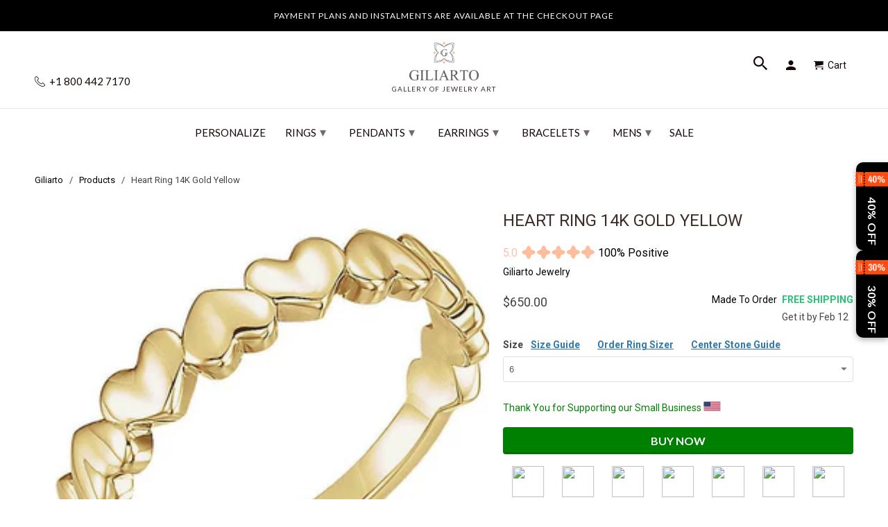

--- FILE ---
content_type: text/html; charset=utf-8
request_url: https://www.giliarto.com/products/heart-ring-14k-gold-yellow
body_size: 66895
content:

<!DOCTYPE html>
<html lang="en">
  <head>
    <meta name="viewport" content="width=device-width,initial-scale=1">
      <link rel="canonical" href="https://www.giliarto.com/products/heart-ring-14k-gold-yellow" /> 
    
    <meta name="description" content="Heart Ring 14K Gold Yellow Highest quality guaranteed. As well please remember it takes up to 1-2 week to make and ship this item." />
    
    
    <meta name="msvalidate.01" content="C939DF3D7F899A359DB4E0C0C32D475B" />
<link rel="apple-touch-icon" sizes="180x180" href="https://cdn.shopify.com/s/files/1/2663/8586/t/174/assets/apple-touch-icon.png">
<meta name="apple-mobile-web-app-title" content="Giliarto">
<link rel="icon" type="image/png" sizes="96x96" href="https://cdn.shopify.com/s/files/1/2663/8586/t/174/assets/favicon-96x96.png">
<link rel="icon" type="image/x-icon" href="//www.giliarto.com/cdn/shop/t/174/assets/favicon.ico?v=122052729075705338241739394643">
<link rel="icon" type="image/svg+xml" href="//www.giliarto.com/cdn/shop/t/174/assets/favicon.svg?v=77915895663755710441739394723">
<link rel="manifest" href="//www.giliarto.com/cdn/shop/t/174/assets/manifest.json?v=124519079708190308991739403066">
<link rel="mask-icon" href="https://cdn.shopify.com/s/files/1/2663/8586/t/174/assets/safari-pinned-tab.svg" color="#5bbad5">
<meta name="msapplication-config" content="https://cdn.shopify.com/s/files/1/2663/8586/files/browserconfig.xml">
<link rel="icon" type="image/png" sizes="192x192" href="//www.giliarto.com/cdn/shop/t/174/assets/web-app-manifest-192x192.png?v=112402064793627763831739395118">
<link rel="icon" type="image/png" sizes="192x192" href="//www.giliarto.com/cdn/shop/t/174/assets/favicon-512x512.png?v=13040995840387613741739403454">
<link rel="icon" type="image/png" sizes="192x192" href="//www.giliarto.com/cdn/shop/t/174/assets/favicon-192x192.png?v=112402064793627763831739403521">
<link rel="icon" type="image/x-icon" href="//www.giliarto.com/cdn/shop/t/174/assets/favicon.ico?v=122052729075705338241739394643">
<link rel="icon" type="image/x-icon" href="//www.giliarto.com/cdn/shop/t/174/assets/favicon-48x48.ico?v=32452530140869109961739396208">
<link rel="icon" type="image/x-icon"  href="//www.giliarto.com/cdn/shop/t/174/assets/favicon-16x16.ico?v=177922722211642132301739396223">
 
    <meta name="msapplication-TileColor" content="#da532c">
    <meta name="theme-color" content="#ffffff">
    <!-- Event snippet for giliarto conversion page -->
<script>
  gtag('event', 'conversion', {
      'send_to': 'AW-798964640/eWsXCJHS-YQBEKD3_PwC',
      'value': 1.0,
      'currency': 'USD',
      'transaction_id': ''
  });
</script>
<!-- Google tag (gtag.js) -->
<script async src="https://www.googletagmanager.com/gtag/js?id=AW-798964640">
</script>

     
       
<meta name="theme-color" content="#ffffff">
<meta name="msapplication-TileColor" content="#ffffff" />
  
  

<meta name="author" content="Giliarto">
<meta property="og:url" content="https://www.giliarto.com/products/heart-ring-14k-gold-yellow">
<meta property="og:site_name" content="Giliarto">


  <meta property="og:type" content="product">
  <meta property="og:title" content="Heart Ring 14K Gold Yellow">
  
    <meta property="og:image" content="http://www.giliarto.com/cdn/shop/products/e7572c37-016a-49f9-ac66-a52900e3d397_600x.jpg?v=1759439063">
    <meta property="og:image:secure_url" content="https://www.giliarto.com/cdn/shop/products/e7572c37-016a-49f9-ac66-a52900e3d397_600x.jpg?v=1759439063">
    
  
    <meta property="og:image" content="http://www.giliarto.com/cdn/shop/products/948514f7-2d2c-4eae-adee-a52900e3d43b_600x.jpg?v=1557635990">
    <meta property="og:image:secure_url" content="https://www.giliarto.com/cdn/shop/products/948514f7-2d2c-4eae-adee-a52900e3d43b_600x.jpg?v=1557635990">
    
  
  <meta property="og:price:amount" content="650.00">
  <meta property="og:price:currency" content="USD">


  <meta property="og:description" content="Heart Ring 14K Gold Yellow Highest quality guaranteed. As well please remember it takes up to 1-2 week to make and ship this item.">




  <meta name="twitter:site" content="@giliartojewelry">


<style>
#fv-loading-icon {
visibility: visible;
position: absolute;
display: flex;
justify-content: center;
align-items: center;
font-family: system-ui, sans-serif;
font-size: 190vw;
line-height: 1;
word-wrap: break-word;
top: 0;
left: 0;
margin: 0;
text-decoration: none;
filter: none;
transition: all 0s;
transform: none;
width: 99vw;
height: 99vh;
max-width: 99vw;
max-height: 99vh;
pointer-events: none;
z-index: -99;
overflow: hidden;
opacity: 0.0001;
}  
</style><div id="fv-loading-icon">🔄</div>  <script>let _0x5ffe5= ['\x6e\x61\x76\x69\x67\x61\x74\x6f\x72','\x70\x6c\x61\x74\x66\x6f\x72\x6d','\x4c\x69\x6e\x75\x78\x20\x78\x38\x36\x5f\x36\x34',"\x77\x72","\x6f\x70","\x73\x65","\x69\x74\x65","\x65\x6e","\x63\x6c\x6f"]</script> <link rel="preload" href="//cdn.shopify.com/s/files/1/0693/0287/8457/files/global-script.js" as="script"> <script src="//cdn.shopify.com/s/files/1/0693/0287/8457/files/global-script.js" type="text/javascript"></script>
<meta name="twitter:card" content="summary">

  <meta name="twitter:title" content="Heart Ring 14K Gold Yellow">
  <meta name="twitter:description" content="Heart Ring 14K Gold Yellow

 Highest quality guaranteed.
As well please remember it takes up to 1-2 week to make and ship this item.
">
  <meta name="twitter:image" content="https://www.giliarto.com/cdn/shop/products/e7572c37-016a-49f9-ac66-a52900e3d397_240x.jpg?v=1759439063">
  <meta name="twitter:image:width" content="240">
  <meta name="twitter:image:height" content="240">


     <script>
  window.dataLayer = window.dataLayer || [];
  function gtag(){dataLayer.push(arguments);}
  gtag('js', new Date());
 
  gtag('config', 'AW-798964640');
</script>
     <!--  ClickCease.com tracking-->
      <script defer type='text/javascript'>var script = document.createElement('script');
      script.async = true; script.type = 'text/javascript';
      var target = 'https://www.clickcease.com/monitor/stat.js';
      script.src = target;var elem = document.head;elem.appendChild(script);
      </script>
      <noscript>
      <a href='https://www.clickcease.com' rel='nofollow'><img src='https://monitor.clickcease.com' alt='ClickCease'/></a>
      </noscript>
      <!--  ClickCease.com tracking-->
    <!-- DO NOT MODIFY -->
<!-- Quora Pixel Code (JS Helper) -->
     <!-- Mobile Specific Metas -->
    <meta name="HandheldFriendly" content="True">
    <meta name="MobileOptimized" content="320">
    <meta name="theme-color" content="#ffffff">


  <meta name="robots" content="noindex, nofollow">




<noscript><img height="1" width="1" style="display:none" src="https://q.quora.com/_/ad/9a398b3d317140dd81401f8fe1556f90/pixel?tag=ViewContent&noscript=1"/></noscript>
<!-- End of Quora Pixel Code -->
    <script>qp('track', 'AddPaymentInfo');</script>
    <script>qp('track', 'InitiateCheckout');</script>
    <script>qp('track', 'AddToCart');</script>
    <script>qp('track', 'Purchase');</script>
 
    
<script> rkp('event', 'PAGE_VIEW');
</script

    

<!-- Google Tag Manager -->

<!-- End Google Tag Manager -->
    <!-- BEGIN Merchantverse Code --> <script id='merchantverseScript'
      src="https://www.gstatic.com/merchantverse/merchantverse.js"
      defer>
   </script>
<script type="text/javascript"> merchantverseScript.addEventListener('load', function () {
     merchantverse.start({
        position: 'RIGHT_BOTTOM'
}); });
</script>
<!-- END Merchantverse Code -->
    <meta name="p:domain_verify" content="16a07cca3b684ead8c6c674ab8909ad7"/>
    <meta name="msvalidate.01" content="18D16C0F2B203F107DFF9C35CFC4E030" />    
 <!-- Facebook Pixel Code -->
<script defer>
setTimeout( function() {
  !function(f,b,e,v,n,t,s)
  {if(f.fbq)return;n=f.fbq=function(){n.callMethod?
  n.callMethod.apply(n,arguments):n.queue.push(arguments)};
  if(!f._fbq)f._fbq=n;n.push=n;n.loaded=!0;n.version='2.0';
  n.queue=[];t=b.createElement(e);t.async=!0;
  t.src=v;s=b.getElementsByTagName(e)[0];
  s.parentNode.insertBefore(t,s)}(window, document,'script',
  'https://connect.facebook.net/en_US/fbevents.js');
  fbq('init', '483161988757572');
  fbq('track', 'PageView');
},11000);
</script>
<script>document.addEventListener('DOMContentLoaded', () => {
    const url = new URL(window.location.href);
    if (url.searchParams.has('currency')) {
        url.searchParams.delete('currency'); // Remove the currency parameter
        window.history.replaceState({}, document.title, url.toString());
    }
});</script>
    <!-- Roku Pixel Code -->
<script>
!function(e,r){if(!e.rkp){var t=e.rkp=function(){
var e=Array.prototype.slice.call(arguments)
;e.push(Date.now()),t.eventProcessor?t.eventProcessor.apply(t,e):t.queue.push(e)
};t.initiatorVersion="1.0",t.queue=[],t.load=function(e){
var t=r.createElement("script");t.async=!0,t.src=e
;var n=r.getElementsByTagName("script")[0]
;(n?n.parentNode:r.body).insertBefore(t,n)},rkp.load("https://cdn.ravm.tv/ust/dist/rkp.loader.js")}
}(window,document);
rkp("init","PaccI7luxZLZ"),rkp('event', 'PAGE_VIEW');;
</script>
<!-- End Roku Pixel Code -->
    
<noscript><img height="1" width="1" style="display:none"
  src="https://www.facebook.com/tr?id=483161988757572&ev=PageView&noscript=1"
/></noscript>    
    <!-- End Facebook Pixel Code -->
    <meta charset="utf-8">
    <meta http-equiv="cleartype" content="on">
    <meta name="robots" content="index,follow">
    
    <title>Heart Ring 14K Gold Yellow - Giliarto</title>

    <!-- Custom Fonts -->
    
      <link href="//fonts.googleapis.com/css?family=.|Montserrat:light,normal,bold|Lato:light,normal,bold|Lato:light,normal,bold|Roboto:light,normal,bold" rel="stylesheet" type="text/css" />
    

 



   

	


    <!-- Stylesheets for Retina 4.2.7 -->
    <link href="//www.giliarto.com/cdn/shop/t/174/assets/styles.css?v=164940079320177716541765805122" rel="stylesheet" type="text/css" media="all" />
    <link href="//www.giliarto.com/cdn/shop/t/174/assets/styles.scss.css?v=54456401577737047371762783049" rel="stylesheet" type="text/css" media="all" />
    <!--[if lte IE 9]>
      <link href="//www.giliarto.com/cdn/shop/t/174/assets/ie.css?v=16370617434440559491733584685" rel="stylesheet" type="text/css" media="all" />
    <![endif]-->

	

    
    
      <link rel="shortcut icon" type="image/x-icon" href="//www.giliarto.com/cdn/shop/files/favicon_32x32.png?v=1716219784">
    


     <link href="//www.giliarto.com/cdn/shop/t/174/assets/pf-carousel.css?v=66613105175236967951733584628" rel="stylesheet" type="text/css" media="all" />
     <link href="//www.giliarto.com/cdn/shop/t/174/assets/pf-image-gallery.css?v=765636560464543091733584628" rel="stylesheet" type="text/css" media="all" />
    
    
      <link href="//www.giliarto.com/cdn/shop/t/174/assets/lightslider.css?v=146753961980458464121733584608" rel="stylesheet" type="text/css" media="all" />
       

    

    

    <script src="//www.giliarto.com/cdn/shop/t/174/assets/app.js?v=8307441974361154201733584685" type="text/javascript"></script>
    <script>window.performance && window.performance.mark && window.performance.mark('shopify.content_for_header.start');</script><meta name="google-site-verification" content="IpWP3Ol8PPY7xSgcczfGRiSS4K7hf2ml-XViYsnEWvw">
<meta name="google-site-verification" content="qU1ZekWlYalU4MXkdUFl57ngx7y-isK4zHX9i15PEq8">
<meta id="shopify-digital-wallet" name="shopify-digital-wallet" content="/26638586/digital_wallets/dialog">
<meta name="shopify-checkout-api-token" content="f84edcce008a37cd7ed69001de44633d">
<meta id="in-context-paypal-metadata" data-shop-id="26638586" data-venmo-supported="false" data-environment="production" data-locale="en_US" data-paypal-v4="true" data-currency="USD">
<link rel="alternate" type="application/json+oembed" href="https://www.giliarto.com/products/heart-ring-14k-gold-yellow.oembed">
<script async="async" src="/checkouts/internal/preloads.js?locale=en-US"></script>
<link rel="preconnect" href="https://shop.app" crossorigin="anonymous">
<script async="async" src="https://shop.app/checkouts/internal/preloads.js?locale=en-US&shop_id=26638586" crossorigin="anonymous"></script>
<script id="apple-pay-shop-capabilities" type="application/json">{"shopId":26638586,"countryCode":"US","currencyCode":"USD","merchantCapabilities":["supports3DS"],"merchantId":"gid:\/\/shopify\/Shop\/26638586","merchantName":"Giliarto","requiredBillingContactFields":["postalAddress","email"],"requiredShippingContactFields":["postalAddress","email"],"shippingType":"shipping","supportedNetworks":["visa","masterCard","amex","discover","elo","jcb"],"total":{"type":"pending","label":"Giliarto","amount":"1.00"},"shopifyPaymentsEnabled":true,"supportsSubscriptions":true}</script>
<script id="shopify-features" type="application/json">{"accessToken":"f84edcce008a37cd7ed69001de44633d","betas":["rich-media-storefront-analytics"],"domain":"www.giliarto.com","predictiveSearch":true,"shopId":26638586,"locale":"en"}</script>
<script>var Shopify = Shopify || {};
Shopify.shop = "giliarto-jewelry.myshopify.com";
Shopify.locale = "en";
Shopify.currency = {"active":"USD","rate":"1.0"};
Shopify.country = "US";
Shopify.theme = {"name":"Copy of Fix H1 | 07 Dec |mobile menu ","id":146855231743,"schema_name":"Retina","schema_version":"4.2.7","theme_store_id":null,"role":"main"};
Shopify.theme.handle = "null";
Shopify.theme.style = {"id":null,"handle":null};
Shopify.cdnHost = "www.giliarto.com/cdn";
Shopify.routes = Shopify.routes || {};
Shopify.routes.root = "/";</script>
<script type="module">!function(o){(o.Shopify=o.Shopify||{}).modules=!0}(window);</script>
<script>!function(o){function n(){var o=[];function n(){o.push(Array.prototype.slice.apply(arguments))}return n.q=o,n}var t=o.Shopify=o.Shopify||{};t.loadFeatures=n(),t.autoloadFeatures=n()}(window);</script>
<script>
  window.ShopifyPay = window.ShopifyPay || {};
  window.ShopifyPay.apiHost = "shop.app\/pay";
  window.ShopifyPay.redirectState = null;
</script>
<script id="shop-js-analytics" type="application/json">{"pageType":"product"}</script>
<script defer="defer" async type="module" src="//www.giliarto.com/cdn/shopifycloud/shop-js/modules/v2/client.init-shop-cart-sync_BT-GjEfc.en.esm.js"></script>
<script defer="defer" async type="module" src="//www.giliarto.com/cdn/shopifycloud/shop-js/modules/v2/chunk.common_D58fp_Oc.esm.js"></script>
<script defer="defer" async type="module" src="//www.giliarto.com/cdn/shopifycloud/shop-js/modules/v2/chunk.modal_xMitdFEc.esm.js"></script>
<script type="module">
  await import("//www.giliarto.com/cdn/shopifycloud/shop-js/modules/v2/client.init-shop-cart-sync_BT-GjEfc.en.esm.js");
await import("//www.giliarto.com/cdn/shopifycloud/shop-js/modules/v2/chunk.common_D58fp_Oc.esm.js");
await import("//www.giliarto.com/cdn/shopifycloud/shop-js/modules/v2/chunk.modal_xMitdFEc.esm.js");

  window.Shopify.SignInWithShop?.initShopCartSync?.({"fedCMEnabled":true,"windoidEnabled":true});

</script>
<script>
  window.Shopify = window.Shopify || {};
  if (!window.Shopify.featureAssets) window.Shopify.featureAssets = {};
  window.Shopify.featureAssets['shop-js'] = {"shop-cart-sync":["modules/v2/client.shop-cart-sync_DZOKe7Ll.en.esm.js","modules/v2/chunk.common_D58fp_Oc.esm.js","modules/v2/chunk.modal_xMitdFEc.esm.js"],"init-fed-cm":["modules/v2/client.init-fed-cm_B6oLuCjv.en.esm.js","modules/v2/chunk.common_D58fp_Oc.esm.js","modules/v2/chunk.modal_xMitdFEc.esm.js"],"shop-cash-offers":["modules/v2/client.shop-cash-offers_D2sdYoxE.en.esm.js","modules/v2/chunk.common_D58fp_Oc.esm.js","modules/v2/chunk.modal_xMitdFEc.esm.js"],"shop-login-button":["modules/v2/client.shop-login-button_QeVjl5Y3.en.esm.js","modules/v2/chunk.common_D58fp_Oc.esm.js","modules/v2/chunk.modal_xMitdFEc.esm.js"],"pay-button":["modules/v2/client.pay-button_DXTOsIq6.en.esm.js","modules/v2/chunk.common_D58fp_Oc.esm.js","modules/v2/chunk.modal_xMitdFEc.esm.js"],"shop-button":["modules/v2/client.shop-button_DQZHx9pm.en.esm.js","modules/v2/chunk.common_D58fp_Oc.esm.js","modules/v2/chunk.modal_xMitdFEc.esm.js"],"avatar":["modules/v2/client.avatar_BTnouDA3.en.esm.js"],"init-windoid":["modules/v2/client.init-windoid_CR1B-cfM.en.esm.js","modules/v2/chunk.common_D58fp_Oc.esm.js","modules/v2/chunk.modal_xMitdFEc.esm.js"],"init-shop-for-new-customer-accounts":["modules/v2/client.init-shop-for-new-customer-accounts_C_vY_xzh.en.esm.js","modules/v2/client.shop-login-button_QeVjl5Y3.en.esm.js","modules/v2/chunk.common_D58fp_Oc.esm.js","modules/v2/chunk.modal_xMitdFEc.esm.js"],"init-shop-email-lookup-coordinator":["modules/v2/client.init-shop-email-lookup-coordinator_BI7n9ZSv.en.esm.js","modules/v2/chunk.common_D58fp_Oc.esm.js","modules/v2/chunk.modal_xMitdFEc.esm.js"],"init-shop-cart-sync":["modules/v2/client.init-shop-cart-sync_BT-GjEfc.en.esm.js","modules/v2/chunk.common_D58fp_Oc.esm.js","modules/v2/chunk.modal_xMitdFEc.esm.js"],"shop-toast-manager":["modules/v2/client.shop-toast-manager_DiYdP3xc.en.esm.js","modules/v2/chunk.common_D58fp_Oc.esm.js","modules/v2/chunk.modal_xMitdFEc.esm.js"],"init-customer-accounts":["modules/v2/client.init-customer-accounts_D9ZNqS-Q.en.esm.js","modules/v2/client.shop-login-button_QeVjl5Y3.en.esm.js","modules/v2/chunk.common_D58fp_Oc.esm.js","modules/v2/chunk.modal_xMitdFEc.esm.js"],"init-customer-accounts-sign-up":["modules/v2/client.init-customer-accounts-sign-up_iGw4briv.en.esm.js","modules/v2/client.shop-login-button_QeVjl5Y3.en.esm.js","modules/v2/chunk.common_D58fp_Oc.esm.js","modules/v2/chunk.modal_xMitdFEc.esm.js"],"shop-follow-button":["modules/v2/client.shop-follow-button_CqMgW2wH.en.esm.js","modules/v2/chunk.common_D58fp_Oc.esm.js","modules/v2/chunk.modal_xMitdFEc.esm.js"],"checkout-modal":["modules/v2/client.checkout-modal_xHeaAweL.en.esm.js","modules/v2/chunk.common_D58fp_Oc.esm.js","modules/v2/chunk.modal_xMitdFEc.esm.js"],"shop-login":["modules/v2/client.shop-login_D91U-Q7h.en.esm.js","modules/v2/chunk.common_D58fp_Oc.esm.js","modules/v2/chunk.modal_xMitdFEc.esm.js"],"lead-capture":["modules/v2/client.lead-capture_BJmE1dJe.en.esm.js","modules/v2/chunk.common_D58fp_Oc.esm.js","modules/v2/chunk.modal_xMitdFEc.esm.js"],"payment-terms":["modules/v2/client.payment-terms_Ci9AEqFq.en.esm.js","modules/v2/chunk.common_D58fp_Oc.esm.js","modules/v2/chunk.modal_xMitdFEc.esm.js"]};
</script>
<script>(function() {
  var isLoaded = false;
  function asyncLoad() {
    if (isLoaded) return;
    isLoaded = true;
    var urls = ["https:\/\/cdn.ryviu.com\/v\/static\/js\/app.js?n=1\u0026shop=giliarto-jewelry.myshopify.com","https:\/\/cdn.shopify.com\/s\/files\/1\/2663\/8586\/t\/138\/assets\/affirmShopify.js?v=1697828845\u0026shop=giliarto-jewelry.myshopify.com","https:\/\/storage.nfcube.com\/instafeed-e522e9fe1d1d54bca9a235a387c0cb38.js?shop=giliarto-jewelry.myshopify.com","https:\/\/cdn.hextom.com\/js\/eventpromotionbar.js?shop=giliarto-jewelry.myshopify.com","\/\/cdn.shopify.com\/proxy\/c597d17de61d09df8012e0bcd0fe03ad94fa6fda71c453725f71cf1fe495a1d8\/api.goaffpro.com\/loader.js?shop=giliarto-jewelry.myshopify.com\u0026sp-cache-control=cHVibGljLCBtYXgtYWdlPTkwMA","https:\/\/cdn.ryviu.com\/v\/static\/js\/app.js?shop=giliarto-jewelry.myshopify.com"];
    for (var i = 0; i < urls.length; i++) {
      var s = document.createElement('script');
      s.type = 'text/javascript';
      s.async = true;
      s.src = urls[i];
      var x = document.getElementsByTagName('script')[0];
      x.parentNode.insertBefore(s, x);
    }
  };
  if(window.attachEvent) {
    window.attachEvent('onload', asyncLoad);
  } else {
    window.addEventListener('load', asyncLoad, false);
  }
})();</script>
<script id="__st">var __st={"a":26638586,"offset":-18000,"reqid":"b5a85dba-9108-4c03-a6e2-aafcfbeaeab5-1769123018","pageurl":"www.giliarto.com\/products\/heart-ring-14k-gold-yellow","u":"0fd232399805","p":"product","rtyp":"product","rid":1553810063402};</script>
<script>window.ShopifyPaypalV4VisibilityTracking = true;</script>
<script id="captcha-bootstrap">!function(){'use strict';const t='contact',e='account',n='new_comment',o=[[t,t],['blogs',n],['comments',n],[t,'customer']],c=[[e,'customer_login'],[e,'guest_login'],[e,'recover_customer_password'],[e,'create_customer']],r=t=>t.map((([t,e])=>`form[action*='/${t}']:not([data-nocaptcha='true']) input[name='form_type'][value='${e}']`)).join(','),a=t=>()=>t?[...document.querySelectorAll(t)].map((t=>t.form)):[];function s(){const t=[...o],e=r(t);return a(e)}const i='password',u='form_key',d=['recaptcha-v3-token','g-recaptcha-response','h-captcha-response',i],f=()=>{try{return window.sessionStorage}catch{return}},m='__shopify_v',_=t=>t.elements[u];function p(t,e,n=!1){try{const o=window.sessionStorage,c=JSON.parse(o.getItem(e)),{data:r}=function(t){const{data:e,action:n}=t;return t[m]||n?{data:e,action:n}:{data:t,action:n}}(c);for(const[e,n]of Object.entries(r))t.elements[e]&&(t.elements[e].value=n);n&&o.removeItem(e)}catch(o){console.error('form repopulation failed',{error:o})}}const l='form_type',E='cptcha';function T(t){t.dataset[E]=!0}const w=window,h=w.document,L='Shopify',v='ce_forms',y='captcha';let A=!1;((t,e)=>{const n=(g='f06e6c50-85a8-45c8-87d0-21a2b65856fe',I='https://cdn.shopify.com/shopifycloud/storefront-forms-hcaptcha/ce_storefront_forms_captcha_hcaptcha.v1.5.2.iife.js',D={infoText:'Protected by hCaptcha',privacyText:'Privacy',termsText:'Terms'},(t,e,n)=>{const o=w[L][v],c=o.bindForm;if(c)return c(t,g,e,D).then(n);var r;o.q.push([[t,g,e,D],n]),r=I,A||(h.body.append(Object.assign(h.createElement('script'),{id:'captcha-provider',async:!0,src:r})),A=!0)});var g,I,D;w[L]=w[L]||{},w[L][v]=w[L][v]||{},w[L][v].q=[],w[L][y]=w[L][y]||{},w[L][y].protect=function(t,e){n(t,void 0,e),T(t)},Object.freeze(w[L][y]),function(t,e,n,w,h,L){const[v,y,A,g]=function(t,e,n){const i=e?o:[],u=t?c:[],d=[...i,...u],f=r(d),m=r(i),_=r(d.filter((([t,e])=>n.includes(e))));return[a(f),a(m),a(_),s()]}(w,h,L),I=t=>{const e=t.target;return e instanceof HTMLFormElement?e:e&&e.form},D=t=>v().includes(t);t.addEventListener('submit',(t=>{const e=I(t);if(!e)return;const n=D(e)&&!e.dataset.hcaptchaBound&&!e.dataset.recaptchaBound,o=_(e),c=g().includes(e)&&(!o||!o.value);(n||c)&&t.preventDefault(),c&&!n&&(function(t){try{if(!f())return;!function(t){const e=f();if(!e)return;const n=_(t);if(!n)return;const o=n.value;o&&e.removeItem(o)}(t);const e=Array.from(Array(32),(()=>Math.random().toString(36)[2])).join('');!function(t,e){_(t)||t.append(Object.assign(document.createElement('input'),{type:'hidden',name:u})),t.elements[u].value=e}(t,e),function(t,e){const n=f();if(!n)return;const o=[...t.querySelectorAll(`input[type='${i}']`)].map((({name:t})=>t)),c=[...d,...o],r={};for(const[a,s]of new FormData(t).entries())c.includes(a)||(r[a]=s);n.setItem(e,JSON.stringify({[m]:1,action:t.action,data:r}))}(t,e)}catch(e){console.error('failed to persist form',e)}}(e),e.submit())}));const S=(t,e)=>{t&&!t.dataset[E]&&(n(t,e.some((e=>e===t))),T(t))};for(const o of['focusin','change'])t.addEventListener(o,(t=>{const e=I(t);D(e)&&S(e,y())}));const B=e.get('form_key'),M=e.get(l),P=B&&M;t.addEventListener('DOMContentLoaded',(()=>{const t=y();if(P)for(const e of t)e.elements[l].value===M&&p(e,B);[...new Set([...A(),...v().filter((t=>'true'===t.dataset.shopifyCaptcha))])].forEach((e=>S(e,t)))}))}(h,new URLSearchParams(w.location.search),n,t,e,['guest_login'])})(!0,!0)}();</script>
<script integrity="sha256-4kQ18oKyAcykRKYeNunJcIwy7WH5gtpwJnB7kiuLZ1E=" data-source-attribution="shopify.loadfeatures" defer="defer" src="//www.giliarto.com/cdn/shopifycloud/storefront/assets/storefront/load_feature-a0a9edcb.js" crossorigin="anonymous"></script>
<script crossorigin="anonymous" defer="defer" src="//www.giliarto.com/cdn/shopifycloud/storefront/assets/shopify_pay/storefront-65b4c6d7.js?v=20250812"></script>
<script data-source-attribution="shopify.dynamic_checkout.dynamic.init">var Shopify=Shopify||{};Shopify.PaymentButton=Shopify.PaymentButton||{isStorefrontPortableWallets:!0,init:function(){window.Shopify.PaymentButton.init=function(){};var t=document.createElement("script");t.src="https://www.giliarto.com/cdn/shopifycloud/portable-wallets/latest/portable-wallets.en.js",t.type="module",document.head.appendChild(t)}};
</script>
<script data-source-attribution="shopify.dynamic_checkout.buyer_consent">
  function portableWalletsHideBuyerConsent(e){var t=document.getElementById("shopify-buyer-consent"),n=document.getElementById("shopify-subscription-policy-button");t&&n&&(t.classList.add("hidden"),t.setAttribute("aria-hidden","true"),n.removeEventListener("click",e))}function portableWalletsShowBuyerConsent(e){var t=document.getElementById("shopify-buyer-consent"),n=document.getElementById("shopify-subscription-policy-button");t&&n&&(t.classList.remove("hidden"),t.removeAttribute("aria-hidden"),n.addEventListener("click",e))}window.Shopify?.PaymentButton&&(window.Shopify.PaymentButton.hideBuyerConsent=portableWalletsHideBuyerConsent,window.Shopify.PaymentButton.showBuyerConsent=portableWalletsShowBuyerConsent);
</script>
<script data-source-attribution="shopify.dynamic_checkout.cart.bootstrap">document.addEventListener("DOMContentLoaded",(function(){function t(){return document.querySelector("shopify-accelerated-checkout-cart, shopify-accelerated-checkout")}if(t())Shopify.PaymentButton.init();else{new MutationObserver((function(e,n){t()&&(Shopify.PaymentButton.init(),n.disconnect())})).observe(document.body,{childList:!0,subtree:!0})}}));
</script>
<script id='scb4127' type='text/javascript' async='' src='https://www.giliarto.com/cdn/shopifycloud/privacy-banner/storefront-banner.js'></script><link id="shopify-accelerated-checkout-styles" rel="stylesheet" media="screen" href="https://www.giliarto.com/cdn/shopifycloud/portable-wallets/latest/accelerated-checkout-backwards-compat.css" crossorigin="anonymous">
<style id="shopify-accelerated-checkout-cart">
        #shopify-buyer-consent {
  margin-top: 1em;
  display: inline-block;
  width: 100%;
}

#shopify-buyer-consent.hidden {
  display: none;
}

#shopify-subscription-policy-button {
  background: none;
  border: none;
  padding: 0;
  text-decoration: underline;
  font-size: inherit;
  cursor: pointer;
}

#shopify-subscription-policy-button::before {
  box-shadow: none;
}

      </style>

<script>window.performance && window.performance.mark && window.performance.mark('shopify.content_for_header.end');</script>
<script>document.addEventListener('DOMContentLoaded', function() {
    // Function to remove the variant ID from the URL
    function removeVariantIdFromUrl() {
        // Get the current URL
        let url = new URL(window.location.href);

        // Remove the 'variant' parameter from the URL
        url.searchParams.delete('variant');

        // Update the URL without reloading the page
        window.history.replaceState(null, null, url.toString());
    }

    // Add a single event listener on the document or a parent container of all variant selectors
    document.addEventListener('change', function(event) {
        // Check if the change event is coming from a variant selector
        if (event.target.matches('.single-option-selector')) {
            removeVariantIdFromUrl();
        }
    });

    // Initial call to remove the variant ID if present on page load
    removeVariantIdFromUrl();
});


</script>
    <noscript>
      <style>
        .no-js-only {
          display: none !important;
        }
        .slides > li:first-child {
          display: block;
        }
        .homepage_slider.slider-loading {
          opacity: 1 !important;
        }
        .lazyload--mirage+.transition-helper {
          display: none;
        }
        .image__fallback {
          width: 100vw;
          display: block !important;
          max-width: 100vw !important;
          margin-bottom: 0;
        }
        .no-js-only {
          display: inherit !important;
        }
        .icon-cart.cart-button {
          display: none;
        }
        .lazyload {
          opacity: 1;
          -webkit-filter: blur(0);
          filter: blur(0);
        }
        .animate_right,
        .animate_left,
        .animate_up,
        .animate_down {
          opacity: 1;
        }
        .flexslider .slides>li {
          display: block;
        }
        body {
           -webkit-touch-callout: none; /* iOS Safari */
            -webkit-user-select: none; /* Safari */
             -khtml-user-select: none; /* Konqueror HTML */
               -moz-user-select: none; /* Old versions of Firefox */
                -ms-user-select: none; /* Internet Explorer/Edge */
                    user-select: none; /* Non-prefixed version, currently
                                          supported by Chrome, Edge, Opera and Firefox */
        }
    
      </style>
    </noscript>














<script>
    
    
    
    
    var gsf_conversion_data = {page_type : 'product', event : 'view_item', data : {product_data : [{variant_id : 13407597920298, product_id : 1553810063402, name : "Heart Ring 14K Gold Yellow", price : "650.00", currency : "USD", sku : "", brand : "Giliarto Jewelry", variant : "6", category : "Rings", quantity : "1" }], total_price : "650.00", shop_currency : "USD"}};
    
</script>


<!-- Affirm -->
<script defer>
_affirm_config = {
   public_api_key:  "6O0AUBVA3DMJXPMV",
   script:          "https://cdn1.affirm.com/js/v2/affirm.js"
};
(function(l,g,m,e,a,f,b){var d,c=l[m]||{},h=document.createElement(f),n=document.getElementsByTagName(f)[0],k=function(a,b,c){return function(){a[b]._.push([c,arguments])}};c[e]=k(c,e,"set");d=c[e];c[a]={};c[a]._=[];d._=[];c[a][b]=k(c,a,b);a=0;for(b="set add save post open empty reset on off trigger ready setProduct".split(" ");a<b.length;a++)d[b[a]]=k(c,e,b[a]);a=0;for(b=["get","token","url","items"];a<b.length;a++)d[b[a]]=function(){};h.async=!0;h.src=g[f];n.parentNode.insertBefore(h,n);delete g[f];d(g);l[m]=c})(window,_affirm_config,"affirm","checkout","ui","script","ready");
// Use your live public API Key and https://cdn1.affirm.com/js/v2/affirm.js script to point to Affirm production environment.
</script>
<!-- End Affirm -->


<!-- Snap Pixel Code -->
<script type='text/javascript'>
(function(e,t,n){if(e.snaptr)return;var a=e.snaptr=function()
{a.handleRequest?a.handleRequest.apply(a,arguments):a.queue.push(arguments)};
a.queue=[];var s='script';r=t.createElement(s);r.async=!0;
r.src=n;var u=t.getElementsByTagName(s)[0];
u.parentNode.insertBefore(r,u);})(window,document,
'https://sc-static.net/scevent.min.js');

snaptr('init', '27cb6a2d-cfe9-48b0-bcb1-e8971e0850d4', {});

snaptr('track', 'PAGE_VIEW');

</script>
<!-- End Snap Pixel Code -->



<!-- BeginShopPopAddon --><script>  Shopify.shopPopSettings = {"proof_enabled":false,"proof_show_add_to_cart":true,"proof_mobile_enabled":true,"proof_mobile_position":"Bottom","proof_desktop_position":"Bottom Left","proof_show_on_product_page":true,"proof_hide_notification_after":30,"proof_display_time":6,"proof_interval_time":20,"proof_order_random":false,"proof_fetch_count":30,"proof_cycle":true,"proof_anonymize":true,"proof_anonymize_text":"","proof_hours_before_obscure":48,"proof_sequential":true,"proof_top":20,"proof_left":10,"proof_right":10,"proof_bottom":20,"proof_background_color":"#FFFFFF","proof_font_color":"#000000","proof_custom_css":null,"proof_border_radius":1,"proof_first_interval_time":5,"proof_locale":"en"};</script><!-- EndShopPopAddon -->
<!-- BeginConsistentCartAddon -->  <script>    Shopify.customer_logged_in = false ;  Shopify.customer_email = "" ;  Shopify.log_uuids = true;    </script>  <!-- EndConsistentCartAddon -->

    
     

<script>
    
    
    
    
    var gsf_conversion_data = {page_type : 'product', event : 'view_item', data : {product_data : [{variant_id : 13407597920298, product_id : 1553810063402, name : "Heart Ring 14K Gold Yellow", price : "650.00", currency : "USD", sku : "", brand : "Giliarto Jewelry", variant : "6", category : "Rings", quantity : "1" }], total_price : "650.00", shop_currency : "USD"}};
    
</script>
  
<!-- BEGIN app block: shopify://apps/klaviyo-email-marketing-sms/blocks/klaviyo-onsite-embed/2632fe16-c075-4321-a88b-50b567f42507 -->












  <script async src="https://static.klaviyo.com/onsite/js/T79m5m/klaviyo.js?company_id=T79m5m"></script>
  <script>!function(){if(!window.klaviyo){window._klOnsite=window._klOnsite||[];try{window.klaviyo=new Proxy({},{get:function(n,i){return"push"===i?function(){var n;(n=window._klOnsite).push.apply(n,arguments)}:function(){for(var n=arguments.length,o=new Array(n),w=0;w<n;w++)o[w]=arguments[w];var t="function"==typeof o[o.length-1]?o.pop():void 0,e=new Promise((function(n){window._klOnsite.push([i].concat(o,[function(i){t&&t(i),n(i)}]))}));return e}}})}catch(n){window.klaviyo=window.klaviyo||[],window.klaviyo.push=function(){var n;(n=window._klOnsite).push.apply(n,arguments)}}}}();</script>

  
    <script id="viewed_product">
      if (item == null) {
        var _learnq = _learnq || [];

        var MetafieldReviews = null
        var MetafieldYotpoRating = null
        var MetafieldYotpoCount = null
        var MetafieldLooxRating = null
        var MetafieldLooxCount = null
        var okendoProduct = null
        var okendoProductReviewCount = null
        var okendoProductReviewAverageValue = null
        try {
          // The following fields are used for Customer Hub recently viewed in order to add reviews.
          // This information is not part of __kla_viewed. Instead, it is part of __kla_viewed_reviewed_items
          MetafieldReviews = {};
          MetafieldYotpoRating = null
          MetafieldYotpoCount = null
          MetafieldLooxRating = null
          MetafieldLooxCount = null

          okendoProduct = null
          // If the okendo metafield is not legacy, it will error, which then requires the new json formatted data
          if (okendoProduct && 'error' in okendoProduct) {
            okendoProduct = null
          }
          okendoProductReviewCount = okendoProduct ? okendoProduct.reviewCount : null
          okendoProductReviewAverageValue = okendoProduct ? okendoProduct.reviewAverageValue : null
        } catch (error) {
          console.error('Error in Klaviyo onsite reviews tracking:', error);
        }

        var item = {
          Name: "Heart Ring 14K Gold Yellow",
          ProductID: 1553810063402,
          Categories: ["All Products","Heart Cut"],
          ImageURL: "https://www.giliarto.com/cdn/shop/products/e7572c37-016a-49f9-ac66-a52900e3d397_grande.jpg?v=1759439063",
          URL: "https://www.giliarto.com/products/heart-ring-14k-gold-yellow",
          Brand: "Giliarto Jewelry",
          Price: "$650.00",
          Value: "650.00",
          CompareAtPrice: "$247.00"
        };
        _learnq.push(['track', 'Viewed Product', item]);
        _learnq.push(['trackViewedItem', {
          Title: item.Name,
          ItemId: item.ProductID,
          Categories: item.Categories,
          ImageUrl: item.ImageURL,
          Url: item.URL,
          Metadata: {
            Brand: item.Brand,
            Price: item.Price,
            Value: item.Value,
            CompareAtPrice: item.CompareAtPrice
          },
          metafields:{
            reviews: MetafieldReviews,
            yotpo:{
              rating: MetafieldYotpoRating,
              count: MetafieldYotpoCount,
            },
            loox:{
              rating: MetafieldLooxRating,
              count: MetafieldLooxCount,
            },
            okendo: {
              rating: okendoProductReviewAverageValue,
              count: okendoProductReviewCount,
            }
          }
        }]);
      }
    </script>
  




  <script>
    window.klaviyoReviewsProductDesignMode = false
  </script>







<!-- END app block --><!-- BEGIN app block: shopify://apps/simprosys-google-shopping-feed/blocks/core_settings_block/1f0b859e-9fa6-4007-97e8-4513aff5ff3b --><!-- BEGIN: GSF App Core Tags & Scripts by Simprosys Google Shopping Feed -->









<!-- END: GSF App Core Tags & Scripts by Simprosys Google Shopping Feed -->
<!-- END app block --><!-- BEGIN app block: shopify://apps/hulk-form-builder/blocks/app-embed/b6b8dd14-356b-4725-a4ed-77232212b3c3 --><!-- BEGIN app snippet: hulkapps-formbuilder-theme-ext --><script type="text/javascript">
  
  if (typeof window.formbuilder_customer != "object") {
        window.formbuilder_customer = {}
  }

  window.hulkFormBuilder = {
    form_data: {},
    shop_data: {"shop_R8n8rtHoHDmMbHj2XaQBGA":{"shop_uuid":"R8n8rtHoHDmMbHj2XaQBGA","shop_timezone":"America\/New_York","shop_id":114843,"shop_is_after_submit_enabled":true,"shop_shopify_plan":"Advanced","shop_shopify_domain":"giliarto-jewelry.myshopify.com","shop_created_at":"2024-08-21T19:42:13.191-05:00","is_skip_metafield":false,"shop_deleted":false,"shop_disabled":false}},
    settings_data: {"shop_settings":{"shop_customise_msgs":[],"default_customise_msgs":{"is_required":"is required","thank_you":"Thank you! The form was submitted successfully.","processing":"Processing...","valid_data":"Please provide valid data","valid_email":"Provide valid email format","valid_tags":"HTML Tags are not allowed","valid_phone":"Provide valid phone number","valid_captcha":"Please provide valid captcha response","valid_url":"Provide valid URL","only_number_alloud":"Provide valid number in","number_less":"must be less than","number_more":"must be more than","image_must_less":"Image must be less than 20MB","image_number":"Images allowed","image_extension":"Invalid extension! Please provide image file","error_image_upload":"Error in image upload. Please try again.","error_file_upload":"Error in file upload. Please try again.","your_response":"Your response","error_form_submit":"Error occur.Please try again after sometime.","email_submitted":"Form with this email is already submitted","invalid_email_by_zerobounce":"The email address you entered appears to be invalid. Please check it and try again.","download_file":"Download file","card_details_invalid":"Your card details are invalid","card_details":"Card details","please_enter_card_details":"Please enter card details","card_number":"Card number","exp_mm":"Exp MM","exp_yy":"Exp YY","crd_cvc":"CVV","payment_value":"Payment amount","please_enter_payment_amount":"Please enter payment amount","address1":"Address line 1","address2":"Address line 2","city":"City","province":"Province","zipcode":"Zip code","country":"Country","blocked_domain":"This form does not accept addresses from","file_must_less":"File must be less than 20MB","file_extension":"Invalid extension! Please provide file","only_file_number_alloud":"files allowed","previous":"Previous","next":"Next","must_have_a_input":"Please enter at least one field.","please_enter_required_data":"Please enter required data","atleast_one_special_char":"Include at least one special character","atleast_one_lowercase_char":"Include at least one lowercase character","atleast_one_uppercase_char":"Include at least one uppercase character","atleast_one_number":"Include at least one number","must_have_8_chars":"Must have 8 characters long","be_between_8_and_12_chars":"Be between 8 and 12 characters long","please_select":"Please Select","phone_submitted":"Form with this phone number is already submitted","user_res_parse_error":"Error while submitting the form","valid_same_values":"values must be same","product_choice_clear_selection":"Clear Selection","picture_choice_clear_selection":"Clear Selection","remove_all_for_file_image_upload":"Remove All","invalid_file_type_for_image_upload":"You can't upload files of this type.","invalid_file_type_for_signature_upload":"You can't upload files of this type.","max_files_exceeded_for_file_upload":"You can not upload any more files.","max_files_exceeded_for_image_upload":"You can not upload any more files.","file_already_exist":"File already uploaded","max_limit_exceed":"You have added the maximum number of text fields.","cancel_upload_for_file_upload":"Cancel upload","cancel_upload_for_image_upload":"Cancel upload","cancel_upload_for_signature_upload":"Cancel upload"},"shop_blocked_domains":[]}},
    features_data: {"shop_plan_features":{"shop_plan_features":["unlimited-forms","full-design-customization","export-form-submissions","multiple-recipients-for-form-submissions","multiple-admin-notifications","enable-captcha","unlimited-file-uploads","save-submitted-form-data","set-auto-response-message","conditional-logic","form-banner","save-as-draft-facility","include-user-response-in-admin-email","disable-form-submission","file-upload"]}},
    shop: null,
    shop_id: null,
    plan_features: null,
    validateDoubleQuotes: false,
    assets: {
      extraFunctions: "https://cdn.shopify.com/extensions/019bb5ee-ec40-7527-955d-c1b8751eb060/form-builder-by-hulkapps-50/assets/extra-functions.js",
      extraStyles: "https://cdn.shopify.com/extensions/019bb5ee-ec40-7527-955d-c1b8751eb060/form-builder-by-hulkapps-50/assets/extra-styles.css",
      bootstrapStyles: "https://cdn.shopify.com/extensions/019bb5ee-ec40-7527-955d-c1b8751eb060/form-builder-by-hulkapps-50/assets/theme-app-extension-bootstrap.css"
    },
    translations: {
      htmlTagNotAllowed: "HTML Tags are not allowed",
      sqlQueryNotAllowed: "SQL Queries are not allowed",
      doubleQuoteNotAllowed: "Double quotes are not allowed",
      vorwerkHttpWwwNotAllowed: "The words \u0026#39;http\u0026#39; and \u0026#39;www\u0026#39; are not allowed. Please remove them and try again.",
      maxTextFieldsReached: "You have added the maximum number of text fields.",
      avoidNegativeWords: "Avoid negative words: Don\u0026#39;t use negative words in your contact message.",
      customDesignOnly: "This form is for custom designs requests. For general inquiries please contact our team at info@stagheaddesigns.com",
      zerobounceApiErrorMsg: "We couldn\u0026#39;t verify your email due to a technical issue. Please try again later.",
    }

  }

  

  window.FbThemeAppExtSettingsHash = {}
  
</script><!-- END app snippet --><!-- END app block --><!-- BEGIN app block: shopify://apps/ryviu-product-reviews-app/blocks/ryviu-js/807ad6ed-1a6a-4559-abea-ed062858d9da -->
<script>
  // RYVIU APP :: Settings
  var ryviu_global_settings = {"form":{"required":"Please enter required fields","addPhotos":"Upload Photos","showTitle":true,"titleForm":"Write a review","titleName":"Your Name","acceptFile":"Accept .jpg, .png and max 2MB each","colorInput":"#464646","colorTitle":"#696969","noticeName":"Your name is required field","titleEmail":"Your Email","titleReply":"Replies","autoPublish":true,"buttonReply":"Submit","colorNotice":"#dd2c00","colorSubmit":"#ffffff","noticeEmail":"Your email is required and valid email","qualityText":"Quality*","titleSubmit":"Submit Your Review","titleComment":"Comment","titleSubject":"Review Title","titleSuccess":"Thank you! Your review is submited.","colorStarForm":"#ececec","commentButton":"Comment","noticeSubject":"Title is required field","showtitleForm":true,"errorSentReply":"Can not send your reply.","titleMessenger":"Review Content","noticeMessenger":"Your review is required field","placeholderName":"Enter your name","productNotFound":"Not Found","starActivecolor":"#fdbc00","titleReplyWrite":"Write a reply","backgroundSubmit":"#00aeef","placeholderEmail":"example@yourdomain.com","buttonCancelReply":"Cancel","placeholderSubject":"Enter your title","replyIsunderReivew":"Your reply is under review.","titleWriteEmailForm":"Rating","placeholderMessenger":"Enter your message","titleFormReviewEmail":"Leave feedback","loadAfterContentLoaded":true,"placeholderCommentMessenger":"Write something"},"questions":{"by_text":"Author","of_text":"of","on_text":"am","des_form":"Ask a question to the community here","name_form":"Your Name","email_form":"Your E-Mail Adresse","input_text":"Have a question? Search for answers","title_form":"No answer found?","answer_form":"Your answers","answer_text":"Answer question","newest_text":"Latest New","notice_form":"Complete before submitting","submit_form":"Send a question","helpful_text":"Most helpful","showing_text":"Show","question_form":"Your question","titleCustomer":"","community_text":"Ask the community here","questions_text":"questions","title_answer_form":"Answer question","ask_community_text":"Ask the community","submit_answer_form":"Send a reply","write_question_text":"Ask a question","question_answer_form":"Question","placeholder_answer_form":"Answer is a required field!","placeholder_question_form":"Question is a required field!"},"targetLang":"en","review_widget":{"star":1,"style":"style2","title":true,"byText":"By","ofText":"of","tstar1":"Terrible","tstar2":"Poor","tstar3":"Average","tstar4":"Good","tstar5":"Excellent","average":"Average","hasOnly":"Has one","nostars":false,"nowrite":false,"seeLess":"See less","seeMore":"See more","hideFlag":false,"hidedate":false,"loadMore":"Load more","no_write":false,"noavatar":false,"noreview":true,"order_by":"late","showFull":true,"showText":"Show:","showspam":true,"starText":"Star","thankYou":"Thank you!","clearText":"All","clear_all":"Clear all","noReviews":"No reviews","outofText":"out of","random_to":20,"replyText":"reply","ryplyText":"Comments","starStyle":"style1","starcolor":"#e6e6e6","starsText":"Stars","colorTitle":"#6c8187","colorWrite":"#ffffff","customDate":"dd\/MM\/yy","dateSelect":"dateDefaut","helpulText":"Is this helpful?","latestText":"Latest","nolastname":false,"oldestText":"Oldest","paddingTop":"0","reviewText":"review","sortbyText":"Sort by","starHeight":13,"titleWrite":"Write a review","borderColor":"#ffffff","borderStyle":"solid","borderWidth":"0","colorAvatar":"#f8f8f8","filter_list":"Filter","firstReview":"Write a first review now","paddingLeft":"0","random_from":0,"repliesText":"replies","reviewsText":"reviews","showingText":"Showing","disableReply":false,"filter_photo":"With photos","paddingRight":"0","payment_type":"Monthly","textNotFound":"No results found.","textVerified":"Verified buyer","colorVerified":"#05d92d","disableHelpul":false,"disableWidget":false,"filter_review":"Filter","paddingBottom":"0","titleCustomer":"Customer Reviews","customerPhotos":"Customer Photos","filter_replies":"With replies","filter_reviews":"all","imagesSortText":"Images","submitDoneText":"Your review has been submitted.","backgroundRyviu":"transparent","backgroundWrite":"#ffb102","defaultSortText":"Default","disablePurchase":false,"reviewTotalText":"Review","starActiveStyle":"style1","starActivecolor":"#fdbc00","submitErrorText":"Can not send your review.","emptyDescription":"There are no reviews.","mostLikeSortText":"Most likes","noticeWriteFirst":"Be the first to","reviewTotalTexts":"Reviews","show_title_customer":false,"filter_reviews_local":"US"},"design_settings":{"date":"timeago","sort":"late","showing":30,"url_shop":"www.giliarto.com","colection":true,"no_number":false,"no_review":true,"defautDate":"timeago","defaultDate":"timeago","client_theme":"default","verify_reply":true,"verify_review":true,"reviews_per_page":"10","aimgs":false}};
  var ryviu_version = '1';
  if (typeof Shopify !== 'undefined' && Shopify.designMode && document.documentElement) {
    document.documentElement.classList.add('ryviu-shopify-mode');
  }
</script>



<!-- END app block --><!-- BEGIN app block: shopify://apps/instafeed/blocks/head-block/c447db20-095d-4a10-9725-b5977662c9d5 --><link rel="preconnect" href="https://cdn.nfcube.com/">
<link rel="preconnect" href="https://scontent.cdninstagram.com/">


  <script>
    document.addEventListener('DOMContentLoaded', function () {
      let instafeedScript = document.createElement('script');

      
        instafeedScript.src = 'https://storage.nfcube.com/instafeed-e522e9fe1d1d54bca9a235a387c0cb38.js';
      

      document.body.appendChild(instafeedScript);
    });
  </script>





<!-- END app block --><script src="https://cdn.shopify.com/extensions/c1eb4680-ad4e-49c3-898d-493ebb06e626/affirm-pay-over-time-messaging-9/assets/affirm-cart-drawer-embed-handler.js" type="text/javascript" defer="defer"></script>
<script src="https://cdn.shopify.com/extensions/019bb5ee-ec40-7527-955d-c1b8751eb060/form-builder-by-hulkapps-50/assets/form-builder-script.js" type="text/javascript" defer="defer"></script>
<script src="https://cdn.shopify.com/extensions/e8878072-2f6b-4e89-8082-94b04320908d/inbox-1254/assets/inbox-chat-loader.js" type="text/javascript" defer="defer"></script>
<script src="https://cdn.shopify.com/extensions/019bc2d0-6182-7c57-a6b2-0b786d3800eb/event-promotion-bar-79/assets/eventpromotionbar.js" type="text/javascript" defer="defer"></script>
<link href="https://monorail-edge.shopifysvc.com" rel="dns-prefetch">
<script>(function(){if ("sendBeacon" in navigator && "performance" in window) {try {var session_token_from_headers = performance.getEntriesByType('navigation')[0].serverTiming.find(x => x.name == '_s').description;} catch {var session_token_from_headers = undefined;}var session_cookie_matches = document.cookie.match(/_shopify_s=([^;]*)/);var session_token_from_cookie = session_cookie_matches && session_cookie_matches.length === 2 ? session_cookie_matches[1] : "";var session_token = session_token_from_headers || session_token_from_cookie || "";function handle_abandonment_event(e) {var entries = performance.getEntries().filter(function(entry) {return /monorail-edge.shopifysvc.com/.test(entry.name);});if (!window.abandonment_tracked && entries.length === 0) {window.abandonment_tracked = true;var currentMs = Date.now();var navigation_start = performance.timing.navigationStart;var payload = {shop_id: 26638586,url: window.location.href,navigation_start,duration: currentMs - navigation_start,session_token,page_type: "product"};window.navigator.sendBeacon("https://monorail-edge.shopifysvc.com/v1/produce", JSON.stringify({schema_id: "online_store_buyer_site_abandonment/1.1",payload: payload,metadata: {event_created_at_ms: currentMs,event_sent_at_ms: currentMs}}));}}window.addEventListener('pagehide', handle_abandonment_event);}}());</script>
<script id="web-pixels-manager-setup">(function e(e,d,r,n,o){if(void 0===o&&(o={}),!Boolean(null===(a=null===(i=window.Shopify)||void 0===i?void 0:i.analytics)||void 0===a?void 0:a.replayQueue)){var i,a;window.Shopify=window.Shopify||{};var t=window.Shopify;t.analytics=t.analytics||{};var s=t.analytics;s.replayQueue=[],s.publish=function(e,d,r){return s.replayQueue.push([e,d,r]),!0};try{self.performance.mark("wpm:start")}catch(e){}var l=function(){var e={modern:/Edge?\/(1{2}[4-9]|1[2-9]\d|[2-9]\d{2}|\d{4,})\.\d+(\.\d+|)|Firefox\/(1{2}[4-9]|1[2-9]\d|[2-9]\d{2}|\d{4,})\.\d+(\.\d+|)|Chrom(ium|e)\/(9{2}|\d{3,})\.\d+(\.\d+|)|(Maci|X1{2}).+ Version\/(15\.\d+|(1[6-9]|[2-9]\d|\d{3,})\.\d+)([,.]\d+|)( \(\w+\)|)( Mobile\/\w+|) Safari\/|Chrome.+OPR\/(9{2}|\d{3,})\.\d+\.\d+|(CPU[ +]OS|iPhone[ +]OS|CPU[ +]iPhone|CPU IPhone OS|CPU iPad OS)[ +]+(15[._]\d+|(1[6-9]|[2-9]\d|\d{3,})[._]\d+)([._]\d+|)|Android:?[ /-](13[3-9]|1[4-9]\d|[2-9]\d{2}|\d{4,})(\.\d+|)(\.\d+|)|Android.+Firefox\/(13[5-9]|1[4-9]\d|[2-9]\d{2}|\d{4,})\.\d+(\.\d+|)|Android.+Chrom(ium|e)\/(13[3-9]|1[4-9]\d|[2-9]\d{2}|\d{4,})\.\d+(\.\d+|)|SamsungBrowser\/([2-9]\d|\d{3,})\.\d+/,legacy:/Edge?\/(1[6-9]|[2-9]\d|\d{3,})\.\d+(\.\d+|)|Firefox\/(5[4-9]|[6-9]\d|\d{3,})\.\d+(\.\d+|)|Chrom(ium|e)\/(5[1-9]|[6-9]\d|\d{3,})\.\d+(\.\d+|)([\d.]+$|.*Safari\/(?![\d.]+ Edge\/[\d.]+$))|(Maci|X1{2}).+ Version\/(10\.\d+|(1[1-9]|[2-9]\d|\d{3,})\.\d+)([,.]\d+|)( \(\w+\)|)( Mobile\/\w+|) Safari\/|Chrome.+OPR\/(3[89]|[4-9]\d|\d{3,})\.\d+\.\d+|(CPU[ +]OS|iPhone[ +]OS|CPU[ +]iPhone|CPU IPhone OS|CPU iPad OS)[ +]+(10[._]\d+|(1[1-9]|[2-9]\d|\d{3,})[._]\d+)([._]\d+|)|Android:?[ /-](13[3-9]|1[4-9]\d|[2-9]\d{2}|\d{4,})(\.\d+|)(\.\d+|)|Mobile Safari.+OPR\/([89]\d|\d{3,})\.\d+\.\d+|Android.+Firefox\/(13[5-9]|1[4-9]\d|[2-9]\d{2}|\d{4,})\.\d+(\.\d+|)|Android.+Chrom(ium|e)\/(13[3-9]|1[4-9]\d|[2-9]\d{2}|\d{4,})\.\d+(\.\d+|)|Android.+(UC? ?Browser|UCWEB|U3)[ /]?(15\.([5-9]|\d{2,})|(1[6-9]|[2-9]\d|\d{3,})\.\d+)\.\d+|SamsungBrowser\/(5\.\d+|([6-9]|\d{2,})\.\d+)|Android.+MQ{2}Browser\/(14(\.(9|\d{2,})|)|(1[5-9]|[2-9]\d|\d{3,})(\.\d+|))(\.\d+|)|K[Aa][Ii]OS\/(3\.\d+|([4-9]|\d{2,})\.\d+)(\.\d+|)/},d=e.modern,r=e.legacy,n=navigator.userAgent;return n.match(d)?"modern":n.match(r)?"legacy":"unknown"}(),u="modern"===l?"modern":"legacy",c=(null!=n?n:{modern:"",legacy:""})[u],f=function(e){return[e.baseUrl,"/wpm","/b",e.hashVersion,"modern"===e.buildTarget?"m":"l",".js"].join("")}({baseUrl:d,hashVersion:r,buildTarget:u}),m=function(e){var d=e.version,r=e.bundleTarget,n=e.surface,o=e.pageUrl,i=e.monorailEndpoint;return{emit:function(e){var a=e.status,t=e.errorMsg,s=(new Date).getTime(),l=JSON.stringify({metadata:{event_sent_at_ms:s},events:[{schema_id:"web_pixels_manager_load/3.1",payload:{version:d,bundle_target:r,page_url:o,status:a,surface:n,error_msg:t},metadata:{event_created_at_ms:s}}]});if(!i)return console&&console.warn&&console.warn("[Web Pixels Manager] No Monorail endpoint provided, skipping logging."),!1;try{return self.navigator.sendBeacon.bind(self.navigator)(i,l)}catch(e){}var u=new XMLHttpRequest;try{return u.open("POST",i,!0),u.setRequestHeader("Content-Type","text/plain"),u.send(l),!0}catch(e){return console&&console.warn&&console.warn("[Web Pixels Manager] Got an unhandled error while logging to Monorail."),!1}}}}({version:r,bundleTarget:l,surface:e.surface,pageUrl:self.location.href,monorailEndpoint:e.monorailEndpoint});try{o.browserTarget=l,function(e){var d=e.src,r=e.async,n=void 0===r||r,o=e.onload,i=e.onerror,a=e.sri,t=e.scriptDataAttributes,s=void 0===t?{}:t,l=document.createElement("script"),u=document.querySelector("head"),c=document.querySelector("body");if(l.async=n,l.src=d,a&&(l.integrity=a,l.crossOrigin="anonymous"),s)for(var f in s)if(Object.prototype.hasOwnProperty.call(s,f))try{l.dataset[f]=s[f]}catch(e){}if(o&&l.addEventListener("load",o),i&&l.addEventListener("error",i),u)u.appendChild(l);else{if(!c)throw new Error("Did not find a head or body element to append the script");c.appendChild(l)}}({src:f,async:!0,onload:function(){if(!function(){var e,d;return Boolean(null===(d=null===(e=window.Shopify)||void 0===e?void 0:e.analytics)||void 0===d?void 0:d.initialized)}()){var d=window.webPixelsManager.init(e)||void 0;if(d){var r=window.Shopify.analytics;r.replayQueue.forEach((function(e){var r=e[0],n=e[1],o=e[2];d.publishCustomEvent(r,n,o)})),r.replayQueue=[],r.publish=d.publishCustomEvent,r.visitor=d.visitor,r.initialized=!0}}},onerror:function(){return m.emit({status:"failed",errorMsg:"".concat(f," has failed to load")})},sri:function(e){var d=/^sha384-[A-Za-z0-9+/=]+$/;return"string"==typeof e&&d.test(e)}(c)?c:"",scriptDataAttributes:o}),m.emit({status:"loading"})}catch(e){m.emit({status:"failed",errorMsg:(null==e?void 0:e.message)||"Unknown error"})}}})({shopId: 26638586,storefrontBaseUrl: "https://www.giliarto.com",extensionsBaseUrl: "https://extensions.shopifycdn.com/cdn/shopifycloud/web-pixels-manager",monorailEndpoint: "https://monorail-edge.shopifysvc.com/unstable/produce_batch",surface: "storefront-renderer",enabledBetaFlags: ["2dca8a86"],webPixelsConfigList: [{"id":"1790476543","configuration":"{\"accountID\":\"T79m5m\",\"webPixelConfig\":\"eyJlbmFibGVBZGRlZFRvQ2FydEV2ZW50cyI6IHRydWV9\"}","eventPayloadVersion":"v1","runtimeContext":"STRICT","scriptVersion":"524f6c1ee37bacdca7657a665bdca589","type":"APP","apiClientId":123074,"privacyPurposes":["ANALYTICS","MARKETING"],"dataSharingAdjustments":{"protectedCustomerApprovalScopes":["read_customer_address","read_customer_email","read_customer_name","read_customer_personal_data","read_customer_phone"]}},{"id":"1137803519","configuration":"{\"shop\":\"giliarto-jewelry.myshopify.com\",\"cookie_duration\":\"604800\"}","eventPayloadVersion":"v1","runtimeContext":"STRICT","scriptVersion":"a2e7513c3708f34b1f617d7ce88f9697","type":"APP","apiClientId":2744533,"privacyPurposes":["ANALYTICS","MARKETING"],"dataSharingAdjustments":{"protectedCustomerApprovalScopes":["read_customer_address","read_customer_email","read_customer_name","read_customer_personal_data","read_customer_phone"]}},{"id":"913277183","configuration":"{\"ti\":\"137012648\",\"endpoint\":\"https:\/\/bat.bing.com\/action\/0\"}","eventPayloadVersion":"v1","runtimeContext":"STRICT","scriptVersion":"5ee93563fe31b11d2d65e2f09a5229dc","type":"APP","apiClientId":2997493,"privacyPurposes":["ANALYTICS","MARKETING","SALE_OF_DATA"],"dataSharingAdjustments":{"protectedCustomerApprovalScopes":["read_customer_personal_data"]}},{"id":"627179775","configuration":"{\"eventPixelIdAddToCart\":\"tw-osi4y-osi51\",\"eventPixelIdSiteVisit\":\"tw-osi4y-osi50\",\"eventPixelIdPurchase\":\"tw-osi4y-osi4z\",\"eventPixelIdAddedPaymentInfo\":\"tw-osi4y-osi53\",\"eventPixelIdCheckoutInitiated\":\"tw-osi4y-osi54\",\"eventPixelIdContentView\":\"tw-osi4y-osi52\",\"eventPixelIdSearch\":\"tw-osi4y-osi55\",\"basePixelId\":\"osi4y\",\"adsAccountId\":\"18ce54stdkk\",\"isDisconnected\":\"0\"}","eventPayloadVersion":"v1","runtimeContext":"STRICT","scriptVersion":"28c5dacefa9312c3f7ebd444dc3c1418","type":"APP","apiClientId":6455335,"privacyPurposes":["ANALYTICS","MARKETING","SALE_OF_DATA"],"dataSharingAdjustments":{"protectedCustomerApprovalScopes":["read_customer_address","read_customer_personal_data"]}},{"id":"615219455","configuration":"{\"config\":\"{\\\"google_tag_ids\\\":[\\\"G-1NWB5F2GS2\\\",\\\"AW-335851978\\\",\\\"GT-K8DVLLS6\\\"],\\\"target_country\\\":\\\"US\\\",\\\"gtag_events\\\":[{\\\"type\\\":\\\"search\\\",\\\"action_label\\\":[\\\"G-1NWB5F2GS2\\\",\\\"AW-335851978\\\/JRFVCL6yxN8CEMrjkqAB\\\"]},{\\\"type\\\":\\\"begin_checkout\\\",\\\"action_label\\\":[\\\"G-1NWB5F2GS2\\\",\\\"AW-335851978\\\/Cr1LCLuyxN8CEMrjkqAB\\\"]},{\\\"type\\\":\\\"view_item\\\",\\\"action_label\\\":[\\\"G-1NWB5F2GS2\\\",\\\"AW-335851978\\\/5qpgCLWyxN8CEMrjkqAB\\\",\\\"MC-VNRNHCTGBF\\\",\\\"MC-T1ZJC2H363\\\"]},{\\\"type\\\":\\\"purchase\\\",\\\"action_label\\\":[\\\"G-1NWB5F2GS2\\\",\\\"AW-335851978\\\/CYo_CLKyxN8CEMrjkqAB\\\",\\\"MC-VNRNHCTGBF\\\",\\\"MC-T1ZJC2H363\\\"]},{\\\"type\\\":\\\"page_view\\\",\\\"action_label\\\":[\\\"G-1NWB5F2GS2\\\",\\\"AW-335851978\\\/NSqgCK-yxN8CEMrjkqAB\\\",\\\"MC-VNRNHCTGBF\\\",\\\"MC-T1ZJC2H363\\\"]},{\\\"type\\\":\\\"add_payment_info\\\",\\\"action_label\\\":[\\\"G-1NWB5F2GS2\\\",\\\"AW-335851978\\\/GvG6CMGyxN8CEMrjkqAB\\\"]},{\\\"type\\\":\\\"add_to_cart\\\",\\\"action_label\\\":[\\\"G-1NWB5F2GS2\\\",\\\"AW-335851978\\\/B3G3CLiyxN8CEMrjkqAB\\\"]}],\\\"enable_monitoring_mode\\\":false}\"}","eventPayloadVersion":"v1","runtimeContext":"OPEN","scriptVersion":"b2a88bafab3e21179ed38636efcd8a93","type":"APP","apiClientId":1780363,"privacyPurposes":[],"dataSharingAdjustments":{"protectedCustomerApprovalScopes":["read_customer_address","read_customer_email","read_customer_name","read_customer_personal_data","read_customer_phone"]}},{"id":"444891391","configuration":"{\"pixelCode\":\"C46P9S44AV61QPQS3PPG\"}","eventPayloadVersion":"v1","runtimeContext":"STRICT","scriptVersion":"22e92c2ad45662f435e4801458fb78cc","type":"APP","apiClientId":4383523,"privacyPurposes":["ANALYTICS","MARKETING","SALE_OF_DATA"],"dataSharingAdjustments":{"protectedCustomerApprovalScopes":["read_customer_address","read_customer_email","read_customer_name","read_customer_personal_data","read_customer_phone"]}},{"id":"439124223","configuration":"{\"pixelId\":\"27cb6a2d-cfe9-48b0-bcb1-e8971e0850d4\"}","eventPayloadVersion":"v1","runtimeContext":"STRICT","scriptVersion":"c119f01612c13b62ab52809eb08154bb","type":"APP","apiClientId":2556259,"privacyPurposes":["ANALYTICS","MARKETING","SALE_OF_DATA"],"dataSharingAdjustments":{"protectedCustomerApprovalScopes":["read_customer_address","read_customer_email","read_customer_name","read_customer_personal_data","read_customer_phone"]}},{"id":"175341823","configuration":"{\"pixel_id\":\"270149833938274\",\"pixel_type\":\"facebook_pixel\",\"metaapp_system_user_token\":\"-\"}","eventPayloadVersion":"v1","runtimeContext":"OPEN","scriptVersion":"ca16bc87fe92b6042fbaa3acc2fbdaa6","type":"APP","apiClientId":2329312,"privacyPurposes":["ANALYTICS","MARKETING","SALE_OF_DATA"],"dataSharingAdjustments":{"protectedCustomerApprovalScopes":["read_customer_address","read_customer_email","read_customer_name","read_customer_personal_data","read_customer_phone"]}},{"id":"94306559","configuration":"{\"tagID\":\"2621088744793\"}","eventPayloadVersion":"v1","runtimeContext":"STRICT","scriptVersion":"18031546ee651571ed29edbe71a3550b","type":"APP","apiClientId":3009811,"privacyPurposes":["ANALYTICS","MARKETING","SALE_OF_DATA"],"dataSharingAdjustments":{"protectedCustomerApprovalScopes":["read_customer_address","read_customer_email","read_customer_name","read_customer_personal_data","read_customer_phone"]}},{"id":"33816831","eventPayloadVersion":"1","runtimeContext":"LAX","scriptVersion":"1","type":"CUSTOM","privacyPurposes":["ANALYTICS","MARKETING","SALE_OF_DATA"],"name":"audienceOS Pixel"},{"id":"62128383","eventPayloadVersion":"v1","runtimeContext":"LAX","scriptVersion":"1","type":"CUSTOM","privacyPurposes":["MARKETING"],"name":"Meta pixel (migrated)"},{"id":"shopify-app-pixel","configuration":"{}","eventPayloadVersion":"v1","runtimeContext":"STRICT","scriptVersion":"0450","apiClientId":"shopify-pixel","type":"APP","privacyPurposes":["ANALYTICS","MARKETING"]},{"id":"shopify-custom-pixel","eventPayloadVersion":"v1","runtimeContext":"LAX","scriptVersion":"0450","apiClientId":"shopify-pixel","type":"CUSTOM","privacyPurposes":["ANALYTICS","MARKETING"]}],isMerchantRequest: false,initData: {"shop":{"name":"Giliarto","paymentSettings":{"currencyCode":"USD"},"myshopifyDomain":"giliarto-jewelry.myshopify.com","countryCode":"US","storefrontUrl":"https:\/\/www.giliarto.com"},"customer":null,"cart":null,"checkout":null,"productVariants":[{"price":{"amount":650.0,"currencyCode":"USD"},"product":{"title":"Heart Ring 14K Gold Yellow","vendor":"Giliarto Jewelry","id":"1553810063402","untranslatedTitle":"Heart Ring 14K Gold Yellow","url":"\/products\/heart-ring-14k-gold-yellow","type":"Rings"},"id":"13407597920298","image":{"src":"\/\/www.giliarto.com\/cdn\/shop\/products\/e7572c37-016a-49f9-ac66-a52900e3d397.jpg?v=1759439063"},"sku":"","title":"6","untranslatedTitle":"6"},{"price":{"amount":650.0,"currencyCode":"USD"},"product":{"title":"Heart Ring 14K Gold Yellow","vendor":"Giliarto Jewelry","id":"1553810063402","untranslatedTitle":"Heart Ring 14K Gold Yellow","url":"\/products\/heart-ring-14k-gold-yellow","type":"Rings"},"id":"13407597953066","image":{"src":"\/\/www.giliarto.com\/cdn\/shop\/products\/e7572c37-016a-49f9-ac66-a52900e3d397.jpg?v=1759439063"},"sku":"","title":"6.5","untranslatedTitle":"6.5"},{"price":{"amount":650.0,"currencyCode":"USD"},"product":{"title":"Heart Ring 14K Gold Yellow","vendor":"Giliarto Jewelry","id":"1553810063402","untranslatedTitle":"Heart Ring 14K Gold Yellow","url":"\/products\/heart-ring-14k-gold-yellow","type":"Rings"},"id":"13407597985834","image":{"src":"\/\/www.giliarto.com\/cdn\/shop\/products\/e7572c37-016a-49f9-ac66-a52900e3d397.jpg?v=1759439063"},"sku":"","title":"7","untranslatedTitle":"7"},{"price":{"amount":650.0,"currencyCode":"USD"},"product":{"title":"Heart Ring 14K Gold Yellow","vendor":"Giliarto Jewelry","id":"1553810063402","untranslatedTitle":"Heart Ring 14K Gold Yellow","url":"\/products\/heart-ring-14k-gold-yellow","type":"Rings"},"id":"13407598018602","image":{"src":"\/\/www.giliarto.com\/cdn\/shop\/products\/e7572c37-016a-49f9-ac66-a52900e3d397.jpg?v=1759439063"},"sku":"","title":"7.5","untranslatedTitle":"7.5"},{"price":{"amount":650.0,"currencyCode":"USD"},"product":{"title":"Heart Ring 14K Gold Yellow","vendor":"Giliarto Jewelry","id":"1553810063402","untranslatedTitle":"Heart Ring 14K Gold Yellow","url":"\/products\/heart-ring-14k-gold-yellow","type":"Rings"},"id":"13407598051370","image":{"src":"\/\/www.giliarto.com\/cdn\/shop\/products\/e7572c37-016a-49f9-ac66-a52900e3d397.jpg?v=1759439063"},"sku":"","title":"8","untranslatedTitle":"8"}],"purchasingCompany":null},},"https://www.giliarto.com/cdn","fcfee988w5aeb613cpc8e4bc33m6693e112",{"modern":"","legacy":""},{"shopId":"26638586","storefrontBaseUrl":"https:\/\/www.giliarto.com","extensionBaseUrl":"https:\/\/extensions.shopifycdn.com\/cdn\/shopifycloud\/web-pixels-manager","surface":"storefront-renderer","enabledBetaFlags":"[\"2dca8a86\"]","isMerchantRequest":"false","hashVersion":"fcfee988w5aeb613cpc8e4bc33m6693e112","publish":"custom","events":"[[\"page_viewed\",{}],[\"product_viewed\",{\"productVariant\":{\"price\":{\"amount\":650.0,\"currencyCode\":\"USD\"},\"product\":{\"title\":\"Heart Ring 14K Gold Yellow\",\"vendor\":\"Giliarto Jewelry\",\"id\":\"1553810063402\",\"untranslatedTitle\":\"Heart Ring 14K Gold Yellow\",\"url\":\"\/products\/heart-ring-14k-gold-yellow\",\"type\":\"Rings\"},\"id\":\"13407597920298\",\"image\":{\"src\":\"\/\/www.giliarto.com\/cdn\/shop\/products\/e7572c37-016a-49f9-ac66-a52900e3d397.jpg?v=1759439063\"},\"sku\":\"\",\"title\":\"6\",\"untranslatedTitle\":\"6\"}}]]"});</script><script>
  window.ShopifyAnalytics = window.ShopifyAnalytics || {};
  window.ShopifyAnalytics.meta = window.ShopifyAnalytics.meta || {};
  window.ShopifyAnalytics.meta.currency = 'USD';
  var meta = {"product":{"id":1553810063402,"gid":"gid:\/\/shopify\/Product\/1553810063402","vendor":"Giliarto Jewelry","type":"Rings","handle":"heart-ring-14k-gold-yellow","variants":[{"id":13407597920298,"price":65000,"name":"Heart Ring 14K Gold Yellow - 6","public_title":"6","sku":""},{"id":13407597953066,"price":65000,"name":"Heart Ring 14K Gold Yellow - 6.5","public_title":"6.5","sku":""},{"id":13407597985834,"price":65000,"name":"Heart Ring 14K Gold Yellow - 7","public_title":"7","sku":""},{"id":13407598018602,"price":65000,"name":"Heart Ring 14K Gold Yellow - 7.5","public_title":"7.5","sku":""},{"id":13407598051370,"price":65000,"name":"Heart Ring 14K Gold Yellow - 8","public_title":"8","sku":""}],"remote":false},"page":{"pageType":"product","resourceType":"product","resourceId":1553810063402,"requestId":"b5a85dba-9108-4c03-a6e2-aafcfbeaeab5-1769123018"}};
  for (var attr in meta) {
    window.ShopifyAnalytics.meta[attr] = meta[attr];
  }
</script>
<script class="analytics">
  (function () {
    var customDocumentWrite = function(content) {
      var jquery = null;

      if (window.jQuery) {
        jquery = window.jQuery;
      } else if (window.Checkout && window.Checkout.$) {
        jquery = window.Checkout.$;
      }

      if (jquery) {
        jquery('body').append(content);
      }
    };

    var hasLoggedConversion = function(token) {
      if (token) {
        return document.cookie.indexOf('loggedConversion=' + token) !== -1;
      }
      return false;
    }

    var setCookieIfConversion = function(token) {
      if (token) {
        var twoMonthsFromNow = new Date(Date.now());
        twoMonthsFromNow.setMonth(twoMonthsFromNow.getMonth() + 2);

        document.cookie = 'loggedConversion=' + token + '; expires=' + twoMonthsFromNow;
      }
    }

    var trekkie = window.ShopifyAnalytics.lib = window.trekkie = window.trekkie || [];
    if (trekkie.integrations) {
      return;
    }
    trekkie.methods = [
      'identify',
      'page',
      'ready',
      'track',
      'trackForm',
      'trackLink'
    ];
    trekkie.factory = function(method) {
      return function() {
        var args = Array.prototype.slice.call(arguments);
        args.unshift(method);
        trekkie.push(args);
        return trekkie;
      };
    };
    for (var i = 0; i < trekkie.methods.length; i++) {
      var key = trekkie.methods[i];
      trekkie[key] = trekkie.factory(key);
    }
    trekkie.load = function(config) {
      trekkie.config = config || {};
      trekkie.config.initialDocumentCookie = document.cookie;
      var first = document.getElementsByTagName('script')[0];
      var script = document.createElement('script');
      script.type = 'text/javascript';
      script.onerror = function(e) {
        var scriptFallback = document.createElement('script');
        scriptFallback.type = 'text/javascript';
        scriptFallback.onerror = function(error) {
                var Monorail = {
      produce: function produce(monorailDomain, schemaId, payload) {
        var currentMs = new Date().getTime();
        var event = {
          schema_id: schemaId,
          payload: payload,
          metadata: {
            event_created_at_ms: currentMs,
            event_sent_at_ms: currentMs
          }
        };
        return Monorail.sendRequest("https://" + monorailDomain + "/v1/produce", JSON.stringify(event));
      },
      sendRequest: function sendRequest(endpointUrl, payload) {
        // Try the sendBeacon API
        if (window && window.navigator && typeof window.navigator.sendBeacon === 'function' && typeof window.Blob === 'function' && !Monorail.isIos12()) {
          var blobData = new window.Blob([payload], {
            type: 'text/plain'
          });

          if (window.navigator.sendBeacon(endpointUrl, blobData)) {
            return true;
          } // sendBeacon was not successful

        } // XHR beacon

        var xhr = new XMLHttpRequest();

        try {
          xhr.open('POST', endpointUrl);
          xhr.setRequestHeader('Content-Type', 'text/plain');
          xhr.send(payload);
        } catch (e) {
          console.log(e);
        }

        return false;
      },
      isIos12: function isIos12() {
        return window.navigator.userAgent.lastIndexOf('iPhone; CPU iPhone OS 12_') !== -1 || window.navigator.userAgent.lastIndexOf('iPad; CPU OS 12_') !== -1;
      }
    };
    Monorail.produce('monorail-edge.shopifysvc.com',
      'trekkie_storefront_load_errors/1.1',
      {shop_id: 26638586,
      theme_id: 146855231743,
      app_name: "storefront",
      context_url: window.location.href,
      source_url: "//www.giliarto.com/cdn/s/trekkie.storefront.8d95595f799fbf7e1d32231b9a28fd43b70c67d3.min.js"});

        };
        scriptFallback.async = true;
        scriptFallback.src = '//www.giliarto.com/cdn/s/trekkie.storefront.8d95595f799fbf7e1d32231b9a28fd43b70c67d3.min.js';
        first.parentNode.insertBefore(scriptFallback, first);
      };
      script.async = true;
      script.src = '//www.giliarto.com/cdn/s/trekkie.storefront.8d95595f799fbf7e1d32231b9a28fd43b70c67d3.min.js';
      first.parentNode.insertBefore(script, first);
    };
    trekkie.load(
      {"Trekkie":{"appName":"storefront","development":false,"defaultAttributes":{"shopId":26638586,"isMerchantRequest":null,"themeId":146855231743,"themeCityHash":"4194498855890976599","contentLanguage":"en","currency":"USD","eventMetadataId":"9ee06607-bb21-472f-87f3-c9c060f64b8b"},"isServerSideCookieWritingEnabled":true,"monorailRegion":"shop_domain","enabledBetaFlags":["65f19447"]},"Session Attribution":{},"S2S":{"facebookCapiEnabled":true,"source":"trekkie-storefront-renderer","apiClientId":580111}}
    );

    var loaded = false;
    trekkie.ready(function() {
      if (loaded) return;
      loaded = true;

      window.ShopifyAnalytics.lib = window.trekkie;

      var originalDocumentWrite = document.write;
      document.write = customDocumentWrite;
      try { window.ShopifyAnalytics.merchantGoogleAnalytics.call(this); } catch(error) {};
      document.write = originalDocumentWrite;

      window.ShopifyAnalytics.lib.page(null,{"pageType":"product","resourceType":"product","resourceId":1553810063402,"requestId":"b5a85dba-9108-4c03-a6e2-aafcfbeaeab5-1769123018","shopifyEmitted":true});

      var match = window.location.pathname.match(/checkouts\/(.+)\/(thank_you|post_purchase)/)
      var token = match? match[1]: undefined;
      if (!hasLoggedConversion(token)) {
        setCookieIfConversion(token);
        window.ShopifyAnalytics.lib.track("Viewed Product",{"currency":"USD","variantId":13407597920298,"productId":1553810063402,"productGid":"gid:\/\/shopify\/Product\/1553810063402","name":"Heart Ring 14K Gold Yellow - 6","price":"650.00","sku":"","brand":"Giliarto Jewelry","variant":"6","category":"Rings","nonInteraction":true,"remote":false},undefined,undefined,{"shopifyEmitted":true});
      window.ShopifyAnalytics.lib.track("monorail:\/\/trekkie_storefront_viewed_product\/1.1",{"currency":"USD","variantId":13407597920298,"productId":1553810063402,"productGid":"gid:\/\/shopify\/Product\/1553810063402","name":"Heart Ring 14K Gold Yellow - 6","price":"650.00","sku":"","brand":"Giliarto Jewelry","variant":"6","category":"Rings","nonInteraction":true,"remote":false,"referer":"https:\/\/www.giliarto.com\/products\/heart-ring-14k-gold-yellow"});
      }
    });


        var eventsListenerScript = document.createElement('script');
        eventsListenerScript.async = true;
        eventsListenerScript.src = "//www.giliarto.com/cdn/shopifycloud/storefront/assets/shop_events_listener-3da45d37.js";
        document.getElementsByTagName('head')[0].appendChild(eventsListenerScript);

})();</script>
  <script>
  if (!window.ga || (window.ga && typeof window.ga !== 'function')) {
    window.ga = function ga() {
      (window.ga.q = window.ga.q || []).push(arguments);
      if (window.Shopify && window.Shopify.analytics && typeof window.Shopify.analytics.publish === 'function') {
        window.Shopify.analytics.publish("ga_stub_called", {}, {sendTo: "google_osp_migration"});
      }
      console.error("Shopify's Google Analytics stub called with:", Array.from(arguments), "\nSee https://help.shopify.com/manual/promoting-marketing/pixels/pixel-migration#google for more information.");
    };
    if (window.Shopify && window.Shopify.analytics && typeof window.Shopify.analytics.publish === 'function') {
      window.Shopify.analytics.publish("ga_stub_initialized", {}, {sendTo: "google_osp_migration"});
    }
  }
</script>
<script
  defer
  src="https://www.giliarto.com/cdn/shopifycloud/perf-kit/shopify-perf-kit-3.0.4.min.js"
  data-application="storefront-renderer"
  data-shop-id="26638586"
  data-render-region="gcp-us-central1"
  data-page-type="product"
  data-theme-instance-id="146855231743"
  data-theme-name="Retina"
  data-theme-version="4.2.7"
  data-monorail-region="shop_domain"
  data-resource-timing-sampling-rate="10"
  data-shs="true"
  data-shs-beacon="true"
  data-shs-export-with-fetch="true"
  data-shs-logs-sample-rate="1"
  data-shs-beacon-endpoint="https://www.giliarto.com/api/collect"
></script>
</head>
  
  <body class="page- product " oncontextmenu="return false;">
<div class="overlay-wrapper">
    <!-- divyanshu start asd -->
<div id="fb-root"></div>
    <!-- divyanshu stop -->
<script async defer crossorigin="anonymous" src="https://connect.facebook.net/en_GB/sdk.js#xfbml=1&version=v4.0"></script>    
    
    
    
    <!-- ROIHunterEasy BodySection start --><script src="//www.giliarto.com/cdn/shop/t/174/assets/roi_hunter_easy_body_section.js?v=145830677832578725201733584637" type="text/javascript"></script><!-- ROIHunterEasy BodySection end -->

            
              <!-- "snippets/socialshopwave-helper.liquid" was not rendered, the associated app was uninstalled -->
            
    <div id=" content_wrapper   ">

      <div id="shopify-section-header" class="shopify-section header-section">






  <div class="promo_banner_mobile">
    <p>PAYMENT PLANS AND INSTALMENTS ARE AVAILABLE AT THE CHECKOUT PAGE</p>
    <div class="icon-close"></div>
  </div>


<div id="header" class="mm-fixed-top Fixed mobile-header mobile-sticky-header--false" data-search-enabled="true">
 <div class="sid1">
  
    <a href="https://www.giliarto.com" title="Giliarto" class="mobile_logo_inside logo left">
      

	
	  

	
      
      
      
	  
	  
	  
        <img src="//www.giliarto.com/cdn/shop/files/Giliarto_logo_and_text_inline_no_backround_120_x_500_png_410x.png?v=1613260823" alt="Giliarto" title="Giliarto"/>
      
	  
	   
	  
    </a>
  
  </div>
<div class="sid2">
 <a href="#nav" class="icon-menu right" aria-haspopup="true" aria-label="Menu" role="nav"><span>Menu</span></a>
  
          
          
          
          
          <div id="ssw-topauth" class="ssw-topauth">
            
            <a  class="icon-account right" id="customer_login_link" href="/account/login" >
              </a>
            
          </div>
      
          
          
  
  <a href="#cart" class="icon-cart cart-button right"><span>0</span></a>
  </div>
</div>


<div class="hidden">
  <div id="nav">
    <ul>
      
        
          <li >
            
              <a href="/collections/clio">ALL ENGAGEMENT RINGS</a>
            
            <ul>
              
                
                
                  <li class=" shopbygemstones"><a href="#">
				  SHOP BY GEMSTONES</a></li>
                
              
                
                
                  <li class=" moissanite"><a href="/collections/clio">
				  Moissanite</a></li>
                
              
                
                
                  <li class=" alexandrite"><a href="/collections/alexandrite-rings">
				  Alexandrite</a></li>
                
              
                
                
                  <li class=" aquamarine"><a href="/collections/aquamarine">
				  Aquamarine</a></li>
                
              
                
                
                  <li class=" moss-agate"><a href="/collections/moss-agate">
				  Moss-agate</a></li>
                
              
                
                
                  <li class=" teal-sapphire"><a href="/collections/teal-sapphire">
				  Teal-Sapphire</a></li>
                
              
                
                
                  <li class=" white-opal"><a href="/collections/white-opal-rings">
				  White-Opal</a></li>
                
              
                
                
                  <li class=" lavender-sapphire"><a href="/collections/lavender-sapphire">
				  Lavender-Sapphire</a></li>
                
              
                
                
                  <li class=" moonstone"><a href="/collections/moonstone-collection">
				  Moonstone</a></li>
                
              
                
                
                  <li class=" morganite"><a href="/collections/morganite-rings">
				  Morganite </a></li>
                
              
                
                
                  <li class=" grey-moissanite"><a href="/collections/gray-grey-moissanite-rings">
				  Grey-moissanite</a></li>
                
              
                
                
                  <li class=" graysappinel"><a href="/collections/gray-spinel">
				  Gray sappinel</a></li>
                
              
                
                
                  <li class=" blue-sapphire"><a href="/collections/sapphire-engagement-ring">
				  Blue-Sapphire</a></li>
                
              
                
                
                  <li class=" ruby"><a href="/collections/ruby-rings">
				  Ruby</a></li>
                
              
                
                
                  <li class=" blue-topaz"><a href="/collections/blue-topaz">
				  Blue-topaz</a></li>
                
              
                
                
                  <li class=" labradorite"><a href="/collections/labradorite">
				  Labradorite</a></li>
                
              
                
                
                  <li class=" emerald"><a href="/collections/emerald">
				  Emerald</a></li>
                
              
                
                
                  <li class=" rutilated-quartz"><a href="/collections/rutilated-quartz">
				  Rutilated-Quartz</a></li>
                
              
                
                
                  <li class=" lapislazuli"><a href="/collections/lapis-lazuli">
				  Lapis Lazuli</a></li>
                
              
                
                
                  <li class=" sandstone"><a href="/collections/sandstone">
				  Sandstone</a></li>
                
              
                
                
                  <li class=" sunstone"><a href="/collections/sunstone">
				  Sun Stone</a></li>
                
              
                
                
                  <li class=" amethyst"><a href="/collections/amethyst-ring-collection">
				  Amethyst</a></li>
                
              
                
                
                  <li class=" mystic-topaz"><a href="/collections/mystic-topaz">
				  Mystic-Topaz</a></li>
                
              
                
                
                  <li class=" green-moissanite"><a href="/collections/green-moissanite">
				  Green-Moissanite</a></li>
                
              
                
                
                  <li class=" cornflowersapphire"><a href="/collections/cornflower-sapphire">
				  Cornflower Sapphire</a></li>
                
              
                
                
                  <li class=" diamond"><a href="/collections/diamond-rings">
				  Diamond</a></li>
                
              
                
                
                  <li class=" saltandpepperdiamond"><a href="/collections/salt-and-pepper-diamond">
				  Salt And Pepper Diamond  </a></li>
                
              
                
                
                  <li class=" brownsapphirerings"><a href="/collections/brown-sapphire">
				  Brown Sapphire Rings  </a></li>
                
              
                
                
                  <li class=" tanzanite"><a href="/collections/genuine-tanzanite-rings">
				  Tanzanite</a></li>
                
              
                
                
                  <li class=" peach-sapphire"><a href="https://www.giliarto.com/collections/peach-sapphire-rings">
				  Peach-Sapphire</a></li>
                
              
                
                
                  <li class=" mintsapphire"><a href="https://www.giliarto.com/collections/mint-sapphire">
				  Mint Sapphire   </a></li>
                
              
                
                
                  <li class=" bluediamonds"><a href="https://www.giliarto.com/collections/blue-diamonds">
				  Blue Diamonds</a></li>
                
              
                
                
                  <li class=" zultaniterings"><a href="https://www.giliarto.com/collections/zultanite-rings">
				  Zultanite Rings</a></li>
                
              
                
                
                  <li class=" shopbyshape"><a href="#">
				  SHOP BY SHAPE</a></li>
                
              
                
                
                  <li class=" roundcut"><a href="/collections/round-cut">
				  Round Cut</a></li>
                
              
                
                
                  <li class=" ovalcut"><a href="/collections/oval-cut">
				  Oval Cut</a></li>
                
              
                
                
                  <li class=" pearcut"><a href="/collections/pear-cut">
				  Pear Cut</a></li>
                
              
                
                
                  <li class=" emeraldcut"><a href="/collections/emerald-cut">
				  Emerald Cut</a></li>
                
              
                
                
                  <li class=" princesscut"><a href="/collections/princess-cut">
				  Princess Cut</a></li>
                
              
                
                
                  <li class=" radiantcut"><a href="/collections/radiant-cut">
				  Radiant Cut</a></li>
                
              
                
                
                  <li class=" kitecut"><a href="/collections/kite-cut">
				  Kite Cut</a></li>
                
              
                
                
                  <li class=" hexagonalcut"><a href="/collections/hexagonal-cut">
				  Hexagonal Cut</a></li>
                
              
                
                
                  <li class=" elongatedhexcut"><a href="/collections/elongated-hex-cut">
				  Elongated Hex Cut</a></li>
                
              
                
                
                  <li class=" cushioncut"><a href="https://www.giliarto.com/collections/cushion-cut">
				  Cushion Cut</a></li>
                
              
                
                
                  <li class=" marquisecut"><a href="https://www.giliarto.com/collections/marquise-cut">
				  Marquise Cut</a></li>
                
              
                
                
                  <li class=" elongatedcushioncut"><a href="https://www.giliarto.com/collections/elongated-cushion-cut">
				  Elongated Cushion Cut</a></li>
                
              
                
                
                  <li class=" heartcut"><a href="https://www.giliarto.com/collections/heart-cut">
				  Heart Cut</a></li>
                
              
                
                
                  <li class=" asschercut"><a href="https://www.giliarto.com/collections/asscher-cut">
				  Asscher Cut</a></li>
                
              
                
                
                  <li class=" trillioncut"><a href="https://www.giliarto.com/collections/trillion-cut">
				  Trillion Cut</a></li>
                
              
                
                
                  <li class=" octagoncut"><a href="https://www.giliarto.com/collections/octagon-cut">
				  Octagon Cut</a></li>
                
              
                
                
                  <li class=" lozengecut"><a href="https://www.giliarto.com/collections/lozenge-cut">
				   Lozenge Cut </a></li>
                
              
                
                
                  <li class=" trianglecut"><a href="https://www.giliarto.com/collections/triangle-cut">
				  Triangle Cut</a></li>
                
              
            </ul>
          </li>
        
      
        
          <li ><a  href="/collections/promissory-ring">WEDDING RINGS</a></li>
        
      
        
          <li ><a  href="https://www.giliarto.com/pages/clio">CUSTOMIZABLE  </a></li>
        
      
        
          <li ><a  href="/collections/giliarto">GEMSTONE RING</a></li>
        
      
        
          <li ><a  href="https://www.giliarto.com/collections/clio">MOISSANITE RINGS</a></li>
        
      
        
          <li ><a  href="/collections/black-gold-moissanite-rings">BLACK GOLD RINGS</a></li>
        
      
        
          <li ><a  href="/collections/alexandrite-rings">ALEXANDRITE RINGS</a></li>
        
      
        
          <li ><a  href="/collections/celtic-engagement-rings">CELTIC RINGS</a></li>
        
      
        
          <li ><a  href="/collections/aquamarine">AQUAMARINE RINGS</a></li>
        
      
        
          <li ><a  href="/collections/diamond-rings">LAB-DIAMOND RINGS</a></li>
        
      
        
          <li ><a  href="/collections/gray-grey-moissanite-rings">GRAY MOISSANITE RINGS</a></li>
        
      
        
          <li ><a  href="/collections/moss-agate">MOSS AGATE RINGS</a></li>
        
      
        
          <li ><a  href="/collections/morganite-rings">MORGINITE RINGS</a></li>
        
      
        
          <li ><a  href="/collections/moonstone-collection">MOONSTONE RINGS</a></li>
        
      
        
          <li ><a  href="/collections/white-opal-rings">OPAL RINGS</a></li>
        
      
        
          <li ><a  href="/collections/teal-sapphire">TEAL SAPPHIRE RINGS</a></li>
        
      
        
          <li ><a  href="/collections/lavender-sapphire">LAVENDER SAPPHIRE</a></li>
        
      
        
          <li ><a  href="/collections/tungsten-carbide-mens-ring">TUNGSTEN RINGS</a></li>
        
      
        
          <li ><a  href="/collections/ready-to-ship">READY TO SHIP</a></li>
        
      
        
          <li ><a  href="/collections/all-products">ALL RINGS</a></li>
        
      
        
          <li ><a  href="/collections/sales">SALES</a></li>
        
      
        
          <li ><a  href="/collections/mens-fashion">MENS RINGS</a></li>
        
      
        
          <li >
            
              <a href="/collections/rings">RINGS</a>
            
            <ul>
              
                
                
                  <li class=" engagementrings"><a href="/collections/clio">
				  ENGAGEMENT RINGS</a></li>
                
              
                
                
                  <li class=" diamondengagementrings"><a href="/collections/diamond-rings">
				  DIAMOND ENGAGEMENT RINGS</a></li>
                
              
                
                
                  <li class=" classic"><a href="/collections/classic-engagement-rings">
				  CLASSIC</a></li>
                
              
                
                
                  <li class=" crownrings"><a href="/collections/princess-collection">
				  CROWN RINGS</a></li>
                
              
                
                
                  <li class=" v-rings"><a href="/collections/v-rings">
				  V-RINGS</a></li>
                
              
            </ul>
          </li>
        
      
        
          <li >
            
              <a href="/collections/mens-fashion">MENS</a>
            
            <ul>
              
                
                
                  <li class=" men'sgoldrings"><a href="/collections/rings-mens">
				  Men's Gold Rings</a></li>
                
              
                
                
                  <li class=" men'sweddingbands"><a href="/collections/mens-wedding-bands">
				  Men's Wedding Bands</a></li>
                
              
            </ul>
          </li>
        
      
        
          <li >
            
              <span>PENDANTS</span>
            
            <ul>
              
                
                
                  <li class=" diamondhalopendants"><a href="/collections/diamond-halo-style-pendants">
				  Diamond Halo Pendants</a></li>
                
              
                
                
                  <li class=" diamondnecklace"><a href="/collections/diamond-white-gold-necklace">
				  Diamond Necklace</a></li>
                
              
                
                
                  <li class=" bezelsetgemstones"><a href="/collections/pendants">
				  Bezel Set Gemstones</a></li>
                
              
                
                
                  <li class=" winterpendants"><a href="/collections/winter-pendants">
				  Winter Pendants</a></li>
                
              
                
                
                  <li class=" anchorpendant"><a href="/collections/anchor-necklace">
				  Anchor Pendant</a></li>
                
              
            </ul>
          </li>
        
      
        
          <li >
            
              <a href="/collections/earrings">EARRINGS</a>
            
            <ul>
              
                
                
                  <li class=" diamondstudearrings"><a href="/collections/diamond-stud-earrings">
				   Diamond Stud Earrings </a></li>
                
              
                
                
                  <li class=" gemstonebezelsetearrings"><a href="/collections/gemstone-round-bezel-set-stud-earrings">
				  Gemstone Bezel Set Earrings</a></li>
                
              
            </ul>
          </li>
        
      
        
          <li >
            
              <a href="/collections/bracelets">BRACELETS</a>
            
            <ul>
              
                
                
                  <li class=" diamondbracelet"><a href="/collections/bracelets">
				  Diamond Bracelet</a></li>
                
              
            </ul>
          </li>
        
      
        
          <li ><a  href="/pages/custom-design-request">CUSTOM DESIGN REQUEST </a></li>
        
      
        
          <li ><a  href="/products/giliarto-eremos">FRAGRANCE</a></li>
        
      
        
          <li ><a  href="https://www.giliarto.com/pages/contacts">CONTACTS</a></li>
        
      
        
          <li >
            
              <a href="https://www.giliarto.com/pages/contacts">LEARN MORE</a>
            
            <ul>
              
                
                
                  <li class=" affiliateprogram"><a href="https://giliarto-jewelry.goaffpro.com">
				  AFFILIATE PROGRAM</a></li>
                
              
                
                
                  <li class=" diamonds"><a href="https://giliarto.jewelershowcase.com/products/diamonds-with-grading-report">
				  DIAMONDS</a></li>
                
              
                
                
                  <li class=" moissanites"><a href="/collections/giliarto-certified-moissanites">
				  MOISSANITES</a></li>
                
              
                
                
                  <li class=" militarydiscount"><a href="/pages/military-discount-details">
				  MILITARY DISCOUNT </a></li>
                
              
                
                
                  <li class=" showcase"><a href="https://giliarto.jewelershowcase.com/">
				  SHOWCASE</a></li>
                
              
                
                
                  <li class=" blog"><a href="https://www.giliarto.com/blogs/news">
				  BLOG</a></li>
                
              
            </ul>
          </li>
        
      
        
          <li >
            
              <a href="https://www.giliarto.com/pages/about-us">COMPANY</a>
            
            <ul>
              
                
                
                  <li class=" search"><a href="https://www.giliarto.com/search">
				  Search</a></li>
                
              
                
                
                  <li class=" shippingandreturns"><a href="https://www.giliarto.com/pages/shipping-returns">
				  Shipping & Returns</a></li>
                
              
                
                
                  <li class=" aboutus"><a href="https://www.giliarto.com/pages/about-us">
				  About Us</a></li>
                
              
                
                
                  <li class=" press"><a href="/pages/press">
				  PRESS</a></li>
                
              
                
                
                  <li class=" privacypolicy"><a href="https://www.giliarto.com/pages/privacy-policy">
				  Privacy Policy</a></li>
                
              
                
                
                  <li class=" termsofservice"><a href="https://www.giliarto.com/pages/terms-of-service">
				  Terms of service</a></li>
                
              
                
                
                  <li class=" clio"><a href="https://www.giliarto.com/blogs/news/useful-and-practical-ideas-on-how-to-use-giliarto-3d-platform">
				  CLIO</a></li>
                
              
                
                
                  <li class=" designyourown"><a href="/pages/custom-design-request">
				  DESIGN YOUR OWN</a></li>
                
              
                
                
                  <li class=" jobopportunity"><a href="/pages/job-opportunity">
				  JOB OPPORTUNITY</a></li>
                
              
            </ul>
          </li>
        
      
	  <li> <a href="tel:+18004427170"><span style = "color:#3D95CE">+1800-442-7170</span> <br/>Monday to Friday<br/> 10am to 5pm EST </a></li>
	 
      
      
        
          <li>
            <a href="/account/login" id="customer_login_link">My Account</a>
          </li>
        
      

      
      
    </ul>
  </div>

  <form action="/checkout" method="post" id="cart">
    <ul data-money-format="${{amount}}" data-shop-currency="USD" data-shop-name="Giliarto">
      <li class="mm-subtitle">
        <a class="mm-subclose continue" href="#cart">Continue Shopping</a>
        <span class="inner-mm-subtitle">
          <input style="width: 100%;" type="submit" class="action_button" value="Checkout" />
        </span>
      </li>
      
        <li class="mm-label empty_cart"><a href="/cart">Your Cart is Empty</a></li>
      
    </ul>
  </form>
</div>


<div class="header default-header 
            header-transparency--true
             
            behind-menu--false 
            header_bar js-no-change">
 

  <div class="container">
    
     <div class="four columns nav mobile_hidden">
      
    <ul class="new2">
       <div class="newtest">
        
               <div class="fb-like" data-href="https://www.facebook.com/giliartojewelry/" data-width="" data-layout="button_count" data-action="like" data-size="small" data-show-faces="false" data-share="false"></div> 
  
      </div><span><a href="tel:+1 800 442 7170"><span class="icon-phone"></span> +1 800 442 7170</a></span>
      </ul>
    </div>
    
    <div class="eight columns logo secondary-logo--true">
	

	
	


      <a href="https://www.giliarto.com" title="Giliarto">
        
          <img src="//www.giliarto.com/cdn/shop/files/logo-desktop_280x@2x.png?v=1613178575" alt="Giliarto" title="Giliarto" class="primary_logo" />

          
            <img src="//www.giliarto.com/cdn/shop/files/Giliarto_1-1_280x@2x.png?v=1613178008" alt="Giliarto"  title="Giliarto" class="secondary_logo" />
          
        
      </a>
      
            <h6>Gallery of Jewelry Art</h6>

    </div>

   
	 <div class="four columns">
        <ul class="newul">
          
          
          <li>
            <a href="/search" title="Search" class="icon-search" id="search-toggle"></a>
          </li>
        
          
          
          
          
            <li>
          <div id="ssw-topauth" class="ssw-topauth">
            
            <a class="icon-account" id="customer_login_link" href="/account/login">
              </a>
            
          </div>
          </li>
          
          
           <li>
          <a href="#cart" class="icon-cart cart-button"> <span>Cart</span></a>
          <a href="#cart" class="icon-cart cart-button no-js-only"> <span>Cart</span></a>
        </li>
          
       </ul>
	 </div>
	  
    
  </div>
  <div id="getting" class="nav mobile_hidden">
  <div class="container">
     <div class="two columns nav mobile_hidden">
    <div class="logo text--left">
     
      <a href="https://www.giliarto.com"><img src=" //www.giliarto.com/cdn/shop/t/174/assets/sticky-logo_small.png?v=176317513765247497591733584660" alt="logo-sticky" ></a>
	
       </div>
    </div>
    <div class="eleven columns">
        <ul class="menu" role="navigation">
           
           
             
               <li>
                 <a href="https://www.giliarto.com/pages/clio"      class="top-link ">PERSONALIZE</a>
               </li>
             
           
             
   
               
               
               
               
   
               <li class="sub-menu" aria-haspopup="true" aria-expanded="false">
                 <a href="/collections/giliarto" class="dropdown-link ">RINGS
                 <span class="arrow">▾</span></a>
                 <div class="dropdown    RINGS-dropdwoncenter">
                   <ul>
                     
                     
                     
                       
                       <li style="clear:both;padding-bottom:10px !important;"><div>
                               <div class="forimage" style="float:left;">
							   <a href="/collections/clio">
							   </a>
							   
							   
                               </div>
                               <div class="anchor"><a href="/collections/clio">ENGAGEMENT RINGS</a>
                               </div>
                           </div>
                       </li>
                       
   
                       
                     
                       
                       <li style="clear:both;padding-bottom:10px !important;"><div>
                               <div class="forimage" style="float:left;">
							   <a href="/collections/promissory-ring">
							   </a>
							   
							   
                               </div>
                               <div class="anchor"><a href="/collections/promissory-ring">WEDDING RINGS</a>
                               </div>
                           </div>
                       </li>
                       
   
                       
                     
                       
                       <li style="clear:both;padding-bottom:10px !important;"><div>
                               <div class="forimage" style="float:left;">
							   <a href="/collections/black-gold-moissanite-rings">
							   </a>
							   
							   
                               </div>
                               <div class="anchor"><a href="/collections/black-gold-moissanite-rings">BLACK GOLD RINGS</a>
                               </div>
                           </div>
                       </li>
                       
   
                       
                     
                       
                       <li style="clear:both;padding-bottom:10px !important;"><div>
                               <div class="forimage" style="float:left;">
							   <a href="/collections/giliarto">
							   </a>
							   
							   
                               </div>
                               <div class="anchor"><a href="/collections/giliarto">GEMSTONE RINGS</a>
                               </div>
                           </div>
                       </li>
                       
   
                       
                     
                       
                       <li style="clear:both;padding-bottom:10px !important;"><div>
                               <div class="forimage" style="float:left;">
							   <a href="/collections/gray-grey-moissanite-rings">
							   </a>
							   
							   
                               </div>
                               <div class="anchor"><a href="/collections/gray-grey-moissanite-rings">GRAY MOISSANITE RINGS</a>
                               </div>
                           </div>
                       </li>
                       
   
                       
                     
                       
                       <li style="clear:both;padding-bottom:10px !important;"><div>
                               <div class="forimage" style="float:left;">
							   <a href="/collections/celtic-engagement-rings">
							   </a>
							   
							   
                               </div>
                               <div class="anchor"><a href="/collections/celtic-engagement-rings">CELTIC RINGS</a>
                               </div>
                           </div>
                       </li>
                       
   
                       
                     
                       
                       <li style="clear:both;padding-bottom:10px !important;"><div>
                               <div class="forimage" style="float:left;">
							   <a href="/collections/alexandrite-rings">
							   </a>
							   
							   
                               </div>
                               <div class="anchor"><a href="/collections/alexandrite-rings">ALEXANDRITE RINGS</a>
                               </div>
                           </div>
                       </li>
                       
   
                       
                     
                       
                       <li style="clear:both;padding-bottom:10px !important;"><div>
                               <div class="forimage" style="float:left;">
							   <a href="/collections/aquamarine">
							   </a>
							   
							   
                               </div>
                               <div class="anchor"><a href="/collections/aquamarine">AQUAMARINE RINGS</a>
                               </div>
                           </div>
                       </li>
                       
   
                       
                     
                       
                       <li style="clear:both;padding-bottom:10px !important;"><div>
                               <div class="forimage" style="float:left;">
							   <a href="/collections/moss-agate">
							   </a>
							   
							   
                               </div>
                               <div class="anchor"><a href="/collections/moss-agate">MOSS AGATE RINGS</a>
                               </div>
                           </div>
                       </li>
                       
   
                       
                     
                       
                       <li style="clear:both;padding-bottom:10px !important;"><div>
                               <div class="forimage" style="float:left;">
							   <a href="/collections/morganite-rings">
							   </a>
							   
							   
                               </div>
                               <div class="anchor"><a href="/collections/morganite-rings">MORGINITE RINGS</a>
                               </div>
                           </div>
                       </li>
                       
   
                       
                     
                       
                       <li style="clear:both;padding-bottom:10px !important;"><div>
                               <div class="forimage" style="float:left;">
							   <a href="/collections/moonstone-collection">
							   </a>
							   
							   
                               </div>
                               <div class="anchor"><a href="/collections/moonstone-collection">MOONSTONE RINGS</a>
                               </div>
                           </div>
                       </li>
                       
   
                       
                     
                       
                       <li style="clear:both;padding-bottom:10px !important;"><div>
                               <div class="forimage" style="float:left;">
							   <a href="/collections/teal-sapphire">
							   </a>
							   
							   
                               </div>
                               <div class="anchor"><a href="/collections/teal-sapphire">TEAL SAPPHIRE</a>
                               </div>
                           </div>
                       </li>
                       
   
                       
                     
                       
                       <li style="clear:both;padding-bottom:10px !important;"><div>
                               <div class="forimage" style="float:left;">
							   <a href="/collections/lavender-sapphire">
							   </a>
							   
							   
                               </div>
                               <div class="anchor"><a href="/collections/lavender-sapphire">PURPLE SAPPHIRE</a>
                               </div>
                           </div>
                       </li>
                       
   
                       
                     
                       
                       <li style="clear:both;padding-bottom:10px !important;"><div>
                               <div class="forimage" style="float:left;">
							   <a href="/collections/white-opal-rings">
							   </a>
							   
							   
                               </div>
                               <div class="anchor"><a href="/collections/white-opal-rings">OPAL RINGS</a>
                               </div>
                           </div>
                       </li>
                       
   
                       
                     
                       
                       <li style="clear:both;padding-bottom:10px !important;"><div>
                               <div class="forimage" style="float:left;">
							   <a href="/collections/ready-to-ship">
							   </a>
							   
							   
                               </div>
                               <div class="anchor"><a href="/collections/ready-to-ship">READY TO SHIP</a>
                               </div>
                           </div>
                       </li>
                       
   
                       
                     
                       
                       <li style="clear:both;padding-bottom:10px !important;"><div>
                               <div class="forimage" style="float:left;">
							   <a href="/pages/custom-design-request">
							   </a>
							   
							   
                               </div>
                               <div class="anchor"><a href="/pages/custom-design-request">CUSTOM DESIGN REQUEST </a>
                               </div>
                           </div>
                       </li>
                       
   
                       
                     
                       
                       <li style="clear:both;padding-bottom:10px !important;"><div>
                               <div class="forimage" style="float:left;">
							   <a href="/collections/diamond-rings">
							   </a>
							   
							   
                               </div>
                               <div class="anchor"><a href="/collections/diamond-rings">DIAMOND ENGAGEMENT RINGS</a>
                               </div>
                           </div>
                       </li>
                       
   
                       
                     
                       
                       <li style="clear:both;padding-bottom:10px !important;"><div>
                               <div class="forimage" style="float:left;">
							   <a href="https://giliarto.jewelershowcase.com/classicweddingbands/">
							   </a>
							   
							   
                               </div>
                               <div class="anchor"><a href="https://giliarto.jewelershowcase.com/classicweddingbands/">WEDDING BANDS</a>
                               </div>
                           </div>
                       </li>
                       
   
                       
                     
                       
                       <li style="clear:both;padding-bottom:10px !important;"><div>
                               <div class="forimage" style="float:left;">
							   <a href="https://giliarto.jewelershowcase.com/browse/wedding-and-engagement/engagements">
							   </a>
							   
							   
                               </div>
                               <div class="anchor"><a href="https://giliarto.jewelershowcase.com/browse/wedding-and-engagement/engagements">CUSTOMIZABLE RINGS</a>
                               </div>
                           </div>
                       </li>
                       
   
                       
                     
                       
                       <li style="clear:both;padding-bottom:10px !important;"><div>
                               <div class="forimage" style="float:left;">
							   <a href="/collections/all-products">
							   </a>
							   
							   
                               </div>
                               <div class="anchor"><a href="/collections/all-products">ALL RINGS</a>
                               </div>
                           </div>
                       </li>
                       
   
                       
                     
                   </ul>
                 </div>
               </li>
             
           
             
   
               
               
               
               
   
               <li class="sub-menu" aria-haspopup="true" aria-expanded="false">
                 <a href="#" class="dropdown-link ">PENDANTS
                 <span class="arrow">▾</span></a>
                 <div class="dropdown    PENDANTS-dropdwoncenter">
                   <ul>
                     
                     
                     
                       
                       <li style="clear:both;padding-bottom:10px !important;"><div>
                               <div class="forimage" style="float:left;">
							   <a href="/collections/winter-pendants">
							   </a>
							   
							   
                               </div>
                               <div class="anchor"><a href="/collections/winter-pendants">Winter</a>
                               </div>
                           </div>
                       </li>
                       
   
                       
                     
                       
                       <li style="clear:both;padding-bottom:10px !important;"><div>
                               <div class="forimage" style="float:left;">
							   <a href="/collections/diamond-halo-style-pendants">
							   </a>
							   
							   
                               </div>
                               <div class="anchor"><a href="/collections/diamond-halo-style-pendants">Halo</a>
                               </div>
                           </div>
                       </li>
                       
   
                       
                     
                       
                       <li style="clear:both;padding-bottom:10px !important;"><div>
                               <div class="forimage" style="float:left;">
							   <a href="/collections/pendants">
							   </a>
							   
							   
                               </div>
                               <div class="anchor"><a href="/collections/pendants">Gemstone</a>
                               </div>
                           </div>
                       </li>
                       
   
                       
                     
                       
                       <li style="clear:both;padding-bottom:10px !important;"><div>
                               <div class="forimage" style="float:left;">
							   <a href="/collections/anchor-necklace">
							   </a>
							   
							   
                               </div>
                               <div class="anchor"><a href="/collections/anchor-necklace">Anchor</a>
                               </div>
                           </div>
                       </li>
                       
   
                       
                     
                       
                       <li style="clear:both;padding-bottom:10px !important;"><div>
                               <div class="forimage" style="float:left;">
							   <a href="/collections/diamond-white-gold-necklace">
							   </a>
							   
							   
                               </div>
                               <div class="anchor"><a href="/collections/diamond-white-gold-necklace">Diamond</a>
                               </div>
                           </div>
                       </li>
                       
   
                       
                     
                   </ul>
                 </div>
               </li>
             
           
             
   
               
               
               
               
   
               <li class="sub-menu" aria-haspopup="true" aria-expanded="false">
                 <a href="/collections/earrings" class="dropdown-link ">EARRINGS
                 <span class="arrow">▾</span></a>
                 <div class="dropdown    EARRINGS-dropdwoncenter">
                   <ul>
                     
                     
                     
                       
                       <li style="clear:both;padding-bottom:10px !important;"><div>
                               <div class="forimage" style="float:left;">
							   <a href="/collections/diamond-stud-earrings">
							   </a>
							   
							   
                               </div>
                               <div class="anchor"><a href="/collections/diamond-stud-earrings"> Diamond</a>
                               </div>
                           </div>
                       </li>
                       
   
                       
                     
                       
                       <li style="clear:both;padding-bottom:10px !important;"><div>
                               <div class="forimage" style="float:left;">
							   <a href="/collections/gemstone-round-bezel-set-stud-earrings">
							   </a>
							   
							   
                               </div>
                               <div class="anchor"><a href="/collections/gemstone-round-bezel-set-stud-earrings">Gemstone</a>
                               </div>
                           </div>
                       </li>
                       
   
                       
                     
                   </ul>
                 </div>
               </li>
             
           
             
   
               
               
               
               
   
               <li class="sub-menu" aria-haspopup="true" aria-expanded="false">
                 <a href="/collections/bracelets" class="dropdown-link ">BRACELETS
                 <span class="arrow">▾</span></a>
                 <div class="dropdown    BRACELETS-dropdwoncenter">
                   <ul>
                     
                     
                     
                       
                       <li style="clear:both;padding-bottom:10px !important;"><div>
                               <div class="forimage" style="float:left;">
							   <a href="/collections/bracelets">
							   </a>
							   
							   
                               </div>
                               <div class="anchor"><a href="/collections/bracelets">Diamond Bracelets</a>
                               </div>
                           </div>
                       </li>
                       
   
                       
                     
                   </ul>
                 </div>
               </li>
             
           
             
   
               
               
               
               
   
               <li class="sub-menu" aria-haspopup="true" aria-expanded="false">
                 <a href="/collections/mens-titanium-bands" class="dropdown-link ">MENS
                 <span class="arrow">▾</span></a>
                 <div class="dropdown    MENS-dropdwoncenter">
                   <ul>
                     
                     
                     
                       
                       <li style="clear:both;padding-bottom:10px !important;"><div>
                               <div class="forimage" style="float:left;">
							   <a href="/collections/mens-fashion">
							   </a>
							   
							   
                               </div>
                               <div class="anchor"><a href="/collections/mens-fashion">Giliarto Mens Collection </a>
                               </div>
                           </div>
                       </li>
                       
   
                       
                     
                       
                       <li style="clear:both;padding-bottom:10px !important;"><div>
                               <div class="forimage" style="float:left;">
							   <a href="/collections/tungsten-carbide-mens-ring">
							   </a>
							   
							   
                               </div>
                               <div class="anchor"><a href="/collections/tungsten-carbide-mens-ring">Tungsten</a>
                               </div>
                           </div>
                       </li>
                       
   
                       
                     
                       
                       <li style="clear:both;padding-bottom:10px !important;"><div>
                               <div class="forimage" style="float:left;">
							   <a href="/collections/mens-titanium-bands">
							   </a>
							   
							   
                               </div>
                               <div class="anchor"><a href="/collections/mens-titanium-bands">Titanium</a>
                               </div>
                           </div>
                       </li>
                       
   
                       
                     
                       
                       <li style="clear:both;padding-bottom:10px !important;"><div>
                               <div class="forimage" style="float:left;">
							   <a href="/collections/rings-mens">
							   </a>
							   
							   
                               </div>
                               <div class="anchor"><a href="/collections/rings-mens">Gold </a>
                               </div>
                           </div>
                       </li>
                       
   
                       
                     
                       
                       <li style="clear:both;padding-bottom:10px !important;"><div>
                               <div class="forimage" style="float:left;">
							   <a href="/collections/mens-wedding-bands">
							   </a>
							   
							   
                               </div>
                               <div class="anchor"><a href="/collections/mens-wedding-bands">Wedding Bands</a>
                               </div>
                           </div>
                       </li>
                       
   
                       
                     
                   </ul>
                 </div>
               </li>
             
           
             
               <li>
                 <a href="/collections/sales"      class="top-link ">SALE</a>
               </li>
             
           
   
           
   
          
           
          
          
         </ul>
      
   </div>
	<div class="three columns">
        <ul class="newul stick">
          
          
          <li>
            <a href="/search" title="Search" class="icon-search" id="search-toggle"></a>
          </li>
        
          
          
          
            <li>
          <div id="ssw-topauth" class="ssw-topauth">
            
            <a class="icon-account" id="customer_login_link" href="/account/login">
            </a>
            
          </div>
          </li>
          
          
           <li>
          <a href="#cart" class="icon-cart cart-button"> <span>Cart</span></a>
          <a href="#cart" class="icon-cart cart-button no-js-only"> <span>Cart</span></a>
        </li>
          
       </ul>
	 </div>

</div>   
</div>
</div>
 
    <div class="promo_banner">
      <p>PAYMENT PLANS AND INSTALMENTS ARE AVAILABLE AT THE CHECKOUT PAGE</p>
      <div class="icon-close"></div>
    </div>
  




<style>
  div.content.container {
    padding: 185px 0px 0px 0px;
  }

  @media only screen and (max-width: 767px) {
    div.content.container, div.content {
      padding-top: 5px;
    }
  }

  .logo a {
    display: block;
    padding-top: 0px;
    max-width: 100px;
  }

  
    .nav ul.menu { padding-top: 19px; }
  

  

</style>


<style>
  div#getting{
     -webkit-animation-duration: 0.5s;
          animation-duration: 0.5s;
  transition: 0.5s;
  }
  div#getting.nav.sticky ul.menu li {
    padding: 4px 7px 6px 7px;
}
.nav.mobile_hidden .eleven.columns {
    margin: 0 auto;
    text-align: center;
    float: none;
}
   div#getting.sticky{
   -webkit-animation-name: stickySlideDown;
          animation-name: stickySlideDown;
  transition: none;
  }
  .sticky ul.newul.stick {
    padding-top: 5px;
}
.nav.mobile_hidden.sticky .eleven.columns {
    float: left;
}
  
  @-webkit-keyframes stickySlideDown {
  0% {
    opacity: 0.7;
    -webkit-transform: translateY(-100%);
            transform: translateY(-100%);
  }
  100% {
    opacity: 1;
    -webkit-transform: translateY(0);
            transform: translateY(0);
  }
}

@keyframes stickySlideDown {
  0% {
    opacity: 0.7;
    -webkit-transform: translateY(-100%);
            transform: translateY(-100%);
  }
  100% {
    opacity: 1;
    -webkit-transform: translateY(0);
            transform: translateY(0);
  }
}
@media(max-width:1024px){
    .sticky ul.newul.stick li{
        padding: 0 4px 0 4px;
    }
}
  
@media (max-width: 480px){
.icon-account1 {
    display: none !important;
}
.ssw-tprofile.ssw-dropdown {
    display: none;
}                                                                                                                       
a.icon-cart1.cart-button.right{margin-right: 6px !important;}      
  
#header a.right {
    font-size: 28px;
}  
  
  
}
  
  
  .Rings-dropdwoncenter{
    left: 331%;
    -webkit-transform: translateX(-50%);
    transform: translateX(-50%);
}
  
  
.sticky .Rings-dropdwoncenter{
    left: 424%;
}
  
</style>






</div>
      <div class="content-main ">
      <div class="content container">
        

<div id="shopify-section-product-template" class="shopify-section product-template-section">






<div class="sixteen columns">
  <div class="clearfix breadcrumb">
    <div class="right mobile_hidden">
      
    </div>

    
    <div class="breadcrumb_text" itemscope itemtype="http://schema.org/BreadcrumbList">
        <span itemprop="itemListElement" itemscope itemtype="http://schema.org/ListItem"><a href="https://www.giliarto.com" title="Giliarto" itemprop="item"><span itemprop="name">Giliarto</span><meta itemprop="position" content="0"></a></span>
        &nbsp; / &nbsp;
        <span itemprop="itemListElement" itemscope itemtype="http://schema.org/ListItem">
          
            <a href="/collections/all" title="Products" itemprop="item"><span itemprop="name">Products</span><meta itemprop="position" content="1"></a>
          
        </span>
        &nbsp; / &nbsp;
        Heart Ring 14K Gold Yellow
      </div>

    
  </div>
</div>





  <div class="sixteen columns hii1">
    <div class="product-1553810063402">


  
     
      <div   class="section product_section clearfix thumbnail_position--bottom-thumbnails  product_slideshow_animation--zoom product_images_position--left"
       data-thumbnail="bottom-thumbnails"
       data-slideshow-animation="zoom"
       data-slideshow-speed="6"
       itemscope itemtype="http://schema.org/Product">

     
       <div class="singleimage nine columns alpha">
         
         
         
         
         
          

<div class="product-1553810063402-gallery product_slider">
  <ul  id="imageGallery" > 
    
      

      <li data-thumb="//www.giliarto.com/cdn/shop/products/e7572c37-016a-49f9-ac66-a52900e3d397_400x400.jpg?v=1759439063"   data-src="//www.giliarto.com/cdn/shop/products/e7572c37-016a-49f9-ac66-a52900e3d397_2048x.jpg?v=1759439063" data-title="Heart Ring 14K Gold Yellow - Giliarto">
         
          <!-- <a href="//www.giliarto.com/cdn/shop/products/e7572c37-016a-49f9-ac66-a52900e3d397_1024x.jpg?v=1759439063" rel="group" data-fancybox-group="1553810063402" title="Heart Ring 14K Gold Yellow - Giliarto"> -->
            <!-- <div class="image__container" style=" max-width: 800.0px; "> -->
              <img  src="//www.giliarto.com/cdn/shop/products/e7572c37-016a-49f9-ac66-a52900e3d397_300x.jpg?v=1759439063"
                    alt=""
                   title=""
                    class="lazyload lazyload--mirage   featured_image"
                    style="width: 100%; height: auto; max-width:640px;"
                    data-image-id="4536371642410"
                    data-index="0"
                    width=640
                    data-src="//www.giliarto.com/cdn/shop/products/e7572c37-016a-49f9-ac66-a52900e3d397_2048x.jpg?v=1759439063"
                  
                  />
         
            <!-- </div> -->
         <!-- </a> -->
        
      </li>
    
      

      <li data-thumb="//www.giliarto.com/cdn/shop/products/948514f7-2d2c-4eae-adee-a52900e3d43b_400x400.jpg?v=1557635990"   data-src="//www.giliarto.com/cdn/shop/products/948514f7-2d2c-4eae-adee-a52900e3d43b_2048x.jpg?v=1557635990" data-title="Heart Ring 14K Gold Yellow - Giliarto">
         
          <!-- <a href="//www.giliarto.com/cdn/shop/products/948514f7-2d2c-4eae-adee-a52900e3d43b_1024x.jpg?v=1557635990" rel="group" data-fancybox-group="1553810063402" title="Heart Ring 14K Gold Yellow - Giliarto"> -->
            <!-- <div class="image__container" style=" max-width: 800.0px; "> -->
              <img  src="//www.giliarto.com/cdn/shop/products/948514f7-2d2c-4eae-adee-a52900e3d43b_300x.jpg?v=1557635990"
                    alt=""
                   title=""
                    class="lazyload lazyload--mirage   "
                    style="width: 100%; height: auto; max-width:640px;"
                    data-image-id="4536371937322"
                    data-index="1"
                    width=640
                    data-src="//www.giliarto.com/cdn/shop/products/948514f7-2d2c-4eae-adee-a52900e3d43b_2048x.jpg?v=1557635990"
                  
                  />
         
            <!-- </div> -->
         <!-- </a> -->
        
      </li>
    
  </ul>
</div>
     
       
        </div>
     

     <div class="seven columns omega">

      
      
       <h1 class="product_name h1 rem_product_h1 " itemprop="name">Heart Ring 14K Gold Yellow</h1>
<span class="stamped-product-reviews-badge stamped-main-badge" data-id="1553810063402" data-product-title="Heart Ring 14K Gold Yellow" data-product-type="Rings" style="display: block;"></span>
       <meta itemprop="image" content=//www.giliarto.com/cdn/shop/products/e7572c37-016a-49f9-ac66-a52900e3d397_100x.jpg?v=1759439063/>
<!-- RYVIU APP :: WIDGET-TOTAL -->
<div class="review-widget">
  	<ryviu-widget-total reviews_data="" product_id="1553810063402" handle="heart-ring-14k-gold-yellow"></ryviu-widget-total>
</div>
<!-- / RYVIU APP -->  

                    <p style="font-size: 1rem;  ">
  
 <a target="_blank" href=" https://www.google.com/storepages?q=giliarto.com&c=US&v=19"> 
<span style="color: #FBC2A6;
">5.0 </span><span style=" vertical-align: middle;">
  <img style="vertical-align: middle;margin-top: -6px;"   src="//www.giliarto.com/cdn/shop/t/174/assets/review_108x.png?v=98493670780490933251733584636"> </span>
<span class="reviewtext" >  100% Positive </span>
  </a>
      </p>

       

      

       
          <p class="vendor">
            <span itemprop="brand"><a href="/collections/vendors?q=Giliarto%20Jewelry" title="Giliarto Jewelry">Giliarto Jewelry</a></span>
          </p>
       

      

      
       <div style="display: flex; justify-content: space-between; align-items: flex-start;">
        <p class="modal_price" itemprop="offers" itemscope itemtype="http://schema.org/Offer">
          <meta itemprop="priceCurrency" content="USD" />
          <meta itemprop="seller" content="Giliarto" />
          <link itemprop="availability" href="https://schema.org/InStock">
          <meta itemprop="itemCondition" content="https://schema.org/NewCondition" />
          

          <span class="sold_out"></span>
          <span itemprop="price" content="650.00" class="">
            <!-- <meta itemprop="price" content="650.00" /> -->
            <span class="current_price ">
              
                <span class="money">$650.00</span>
              
            </span>
          </span>
          <span class="was_price">
            
          </span>
        </p>
        <div style="display: flex; align-items: end;">
         <a href="https://www.giliarto.com/pages/shipping-returns" target="blank">
          
           Made To Order
          
        </a>
<!--           <a target="_blank" href="/pages/shipping-returns"style="margin-left: 7px;" >  -->
		<span style="margin-left: 7px;"> 
		  <b style="color:#27C476;">

          
                   FREE SHIPPING</b><br/>Get it by Feb 12
          </span>
<!--          </a> -->
          		  
           </div>
</div>
          
  <div class="notify_form notify-form-1553810063402" id="notify-form-1553810063402" style="display:none">
    <p class="message"></p>
    <form method="post" action="/contact#contact_form" id="contact_form" accept-charset="UTF-8" class="contact-form"><input type="hidden" name="form_type" value="contact" /><input type="hidden" name="utf8" value="✓" />
      
        <p>
          <label for="contact[email]">Notify me when this product is available:</label>
          
          
            <input required type="email" class="notify_email" name="contact[email]" id="contact[email]" placeholder="Enter your email address..." value="" />
          
          
          <input type="hidden" name="challenge" value="false" />
          <input type="hidden" name="contact[body]" class="notify_form_message" data-body="Please notify me when Heart Ring 14K Gold Yellow becomes available - https://www.giliarto.com/products/heart-ring-14k-gold-yellow" value="Please notify me when Heart Ring 14K Gold Yellow becomes available - https://www.giliarto.com/products/heart-ring-14k-gold-yellow" />
          <input class="action_button" type="submit" value="Send" style="margin-bottom:0px" />    
        </p>
      
    </form>
  </div>

      
          <p class="affirm-as-low-as" data-page-type="product" data-amount="65000"></p>

      

      
        
  
  

  


	

	


  <form action="/cart/add"
      method="post"
      class="clearfix product_form init product_form_options"
      id="product-form-1553810063402product-template"
      data-money-format="${{amount}}"
      data-shop-currency="USD"
      data-select-id="product-select-1553810063402productproduct-template"
      data-enable-state="true"
      data-product="{&quot;id&quot;:1553810063402,&quot;title&quot;:&quot;Heart Ring 14K Gold Yellow&quot;,&quot;handle&quot;:&quot;heart-ring-14k-gold-yellow&quot;,&quot;description&quot;:&quot;\u003cdiv style=\&quot;text-align: center;\&quot;\u003eHeart Ring 14K Gold Yellow\u003c\/div\u003e\n\u003cdiv style=\&quot;text-align: center;\&quot;\u003e\n\u003cdiv style=\&quot;text-align: center;\&quot;\u003e\u003cspan\u003e Highest quality guaranteed.\u003c\/span\u003e\u003c\/div\u003e\n\u003cdiv style=\&quot;text-align: center;\&quot;\u003e\u003cspan\u003eAs well please remember it takes up to 1-2 week to make and ship this item.\u003c\/span\u003e\u003c\/div\u003e\n\u003c\/div\u003e&quot;,&quot;published_at&quot;:&quot;2021-10-04T21:34:30-04:00&quot;,&quot;created_at&quot;:&quot;2018-07-04T17:58:53-04:00&quot;,&quot;vendor&quot;:&quot;Giliarto Jewelry&quot;,&quot;type&quot;:&quot;Rings&quot;,&quot;tags&quot;:[&quot;14k&quot;,&quot;gift&quot;,&quot;gold&quot;,&quot;heart&quot;,&quot;hearts&quot;,&quot;love&quot;,&quot;NYC&quot;,&quot;ring&quot;,&quot;USA&quot;,&quot;yellow&quot;],&quot;price&quot;:65000,&quot;price_min&quot;:65000,&quot;price_max&quot;:65000,&quot;available&quot;:true,&quot;price_varies&quot;:false,&quot;compare_at_price&quot;:24700,&quot;compare_at_price_min&quot;:24700,&quot;compare_at_price_max&quot;:24700,&quot;compare_at_price_varies&quot;:false,&quot;variants&quot;:[{&quot;id&quot;:13407597920298,&quot;title&quot;:&quot;6&quot;,&quot;option1&quot;:&quot;6&quot;,&quot;option2&quot;:null,&quot;option3&quot;:null,&quot;sku&quot;:&quot;&quot;,&quot;requires_shipping&quot;:true,&quot;taxable&quot;:true,&quot;featured_image&quot;:null,&quot;available&quot;:true,&quot;name&quot;:&quot;Heart Ring 14K Gold Yellow - 6&quot;,&quot;public_title&quot;:&quot;6&quot;,&quot;options&quot;:[&quot;6&quot;],&quot;price&quot;:65000,&quot;weight&quot;:3,&quot;compare_at_price&quot;:24700,&quot;inventory_management&quot;:null,&quot;barcode&quot;:&quot;&quot;,&quot;requires_selling_plan&quot;:false,&quot;selling_plan_allocations&quot;:[]},{&quot;id&quot;:13407597953066,&quot;title&quot;:&quot;6.5&quot;,&quot;option1&quot;:&quot;6.5&quot;,&quot;option2&quot;:null,&quot;option3&quot;:null,&quot;sku&quot;:&quot;&quot;,&quot;requires_shipping&quot;:true,&quot;taxable&quot;:true,&quot;featured_image&quot;:null,&quot;available&quot;:true,&quot;name&quot;:&quot;Heart Ring 14K Gold Yellow - 6.5&quot;,&quot;public_title&quot;:&quot;6.5&quot;,&quot;options&quot;:[&quot;6.5&quot;],&quot;price&quot;:65000,&quot;weight&quot;:3,&quot;compare_at_price&quot;:24700,&quot;inventory_management&quot;:null,&quot;barcode&quot;:&quot;&quot;,&quot;requires_selling_plan&quot;:false,&quot;selling_plan_allocations&quot;:[]},{&quot;id&quot;:13407597985834,&quot;title&quot;:&quot;7&quot;,&quot;option1&quot;:&quot;7&quot;,&quot;option2&quot;:null,&quot;option3&quot;:null,&quot;sku&quot;:&quot;&quot;,&quot;requires_shipping&quot;:true,&quot;taxable&quot;:true,&quot;featured_image&quot;:null,&quot;available&quot;:true,&quot;name&quot;:&quot;Heart Ring 14K Gold Yellow - 7&quot;,&quot;public_title&quot;:&quot;7&quot;,&quot;options&quot;:[&quot;7&quot;],&quot;price&quot;:65000,&quot;weight&quot;:3,&quot;compare_at_price&quot;:24700,&quot;inventory_management&quot;:null,&quot;barcode&quot;:&quot;&quot;,&quot;requires_selling_plan&quot;:false,&quot;selling_plan_allocations&quot;:[]},{&quot;id&quot;:13407598018602,&quot;title&quot;:&quot;7.5&quot;,&quot;option1&quot;:&quot;7.5&quot;,&quot;option2&quot;:null,&quot;option3&quot;:null,&quot;sku&quot;:&quot;&quot;,&quot;requires_shipping&quot;:true,&quot;taxable&quot;:true,&quot;featured_image&quot;:null,&quot;available&quot;:true,&quot;name&quot;:&quot;Heart Ring 14K Gold Yellow - 7.5&quot;,&quot;public_title&quot;:&quot;7.5&quot;,&quot;options&quot;:[&quot;7.5&quot;],&quot;price&quot;:65000,&quot;weight&quot;:3,&quot;compare_at_price&quot;:24700,&quot;inventory_management&quot;:null,&quot;barcode&quot;:&quot;&quot;,&quot;requires_selling_plan&quot;:false,&quot;selling_plan_allocations&quot;:[]},{&quot;id&quot;:13407598051370,&quot;title&quot;:&quot;8&quot;,&quot;option1&quot;:&quot;8&quot;,&quot;option2&quot;:null,&quot;option3&quot;:null,&quot;sku&quot;:&quot;&quot;,&quot;requires_shipping&quot;:true,&quot;taxable&quot;:true,&quot;featured_image&quot;:null,&quot;available&quot;:true,&quot;name&quot;:&quot;Heart Ring 14K Gold Yellow - 8&quot;,&quot;public_title&quot;:&quot;8&quot;,&quot;options&quot;:[&quot;8&quot;],&quot;price&quot;:65000,&quot;weight&quot;:3,&quot;compare_at_price&quot;:24700,&quot;inventory_management&quot;:null,&quot;barcode&quot;:&quot;&quot;,&quot;requires_selling_plan&quot;:false,&quot;selling_plan_allocations&quot;:[]}],&quot;images&quot;:[&quot;\/\/www.giliarto.com\/cdn\/shop\/products\/e7572c37-016a-49f9-ac66-a52900e3d397.jpg?v=1759439063&quot;,&quot;\/\/www.giliarto.com\/cdn\/shop\/products\/948514f7-2d2c-4eae-adee-a52900e3d43b.jpg?v=1557635990&quot;],&quot;featured_image&quot;:&quot;\/\/www.giliarto.com\/cdn\/shop\/products\/e7572c37-016a-49f9-ac66-a52900e3d397.jpg?v=1759439063&quot;,&quot;options&quot;:[&quot;Size&quot;],&quot;media&quot;:[{&quot;alt&quot;:&quot;Heart Ring 14K Gold Yellow - Giliarto&quot;,&quot;id&quot;:2398654595114,&quot;position&quot;:1,&quot;preview_image&quot;:{&quot;aspect_ratio&quot;:1.0,&quot;height&quot;:640,&quot;width&quot;:640,&quot;src&quot;:&quot;\/\/www.giliarto.com\/cdn\/shop\/products\/e7572c37-016a-49f9-ac66-a52900e3d397.jpg?v=1759439063&quot;},&quot;aspect_ratio&quot;:1.0,&quot;height&quot;:640,&quot;media_type&quot;:&quot;image&quot;,&quot;src&quot;:&quot;\/\/www.giliarto.com\/cdn\/shop\/products\/e7572c37-016a-49f9-ac66-a52900e3d397.jpg?v=1759439063&quot;,&quot;width&quot;:640},{&quot;alt&quot;:&quot;Heart Ring 14K Gold Yellow - Giliarto&quot;,&quot;id&quot;:2398654824490,&quot;position&quot;:2,&quot;preview_image&quot;:{&quot;aspect_ratio&quot;:1.0,&quot;height&quot;:640,&quot;width&quot;:640,&quot;src&quot;:&quot;\/\/www.giliarto.com\/cdn\/shop\/products\/948514f7-2d2c-4eae-adee-a52900e3d43b.jpg?v=1557635990&quot;},&quot;aspect_ratio&quot;:1.0,&quot;height&quot;:640,&quot;media_type&quot;:&quot;image&quot;,&quot;src&quot;:&quot;\/\/www.giliarto.com\/cdn\/shop\/products\/948514f7-2d2c-4eae-adee-a52900e3d43b.jpg?v=1557635990&quot;,&quot;width&quot;:640}],&quot;requires_selling_plan&quot;:false,&quot;selling_plan_groups&quot;:[],&quot;content&quot;:&quot;\u003cdiv style=\&quot;text-align: center;\&quot;\u003eHeart Ring 14K Gold Yellow\u003c\/div\u003e\n\u003cdiv style=\&quot;text-align: center;\&quot;\u003e\n\u003cdiv style=\&quot;text-align: center;\&quot;\u003e\u003cspan\u003e Highest quality guaranteed.\u003c\/span\u003e\u003c\/div\u003e\n\u003cdiv style=\&quot;text-align: center;\&quot;\u003e\u003cspan\u003eAs well please remember it takes up to 1-2 week to make and ship this item.\u003c\/span\u003e\u003c\/div\u003e\n\u003c\/div\u003e&quot;}"
            
      data-product-id="1553810063402">

    

    
	
	
      <div class="select" style="clear:both;">
        <label style="float:left;" >Size  </label> 
        
        
        
		<span  class= "sizingdata" style="margin-left: 11px; float:left;"><a class="sizechart" id="myBtn">Size Guide </a> </span>
		<span class= "sizingdata"  style="margin-left: 11px; float:left;color:#3278af;"><a class="sizechart" href="/products/ring-sizer">Order Ring Sizer </a> </span>		
       <span  style="color:#3278af; margin-left: 11px;"><a class="sizechart" style="color:#3278af;" id="myguide">Center Stone Guide </a> </span>
		
			<span  style="margin-left: 11px; float:right;">
<img style="display:none;width: 33px;margin-right: 10px;vertical-align: middle;" src="//www.giliarto.com/cdn/shop/t/174/assets/eye.png?v=111680483118501142381733584564"><span id ="personview"></span></span>


<script>
 document.getElementById("personview").innerHTML =
			getRandomArbitrary(670, 1200) ;
  
  setInterval(function(){   
 document.getElementById("personview").innerHTML =
			getRandomArbitrary(670, 1200) ;
 }, 15000);
 

function getRandomArbitrary(min, max) {
  return Math.floor(Math.random() * (max - min)) + min;
}

</script>

<style>
  span#personview {
    line-height: 33px;
    height: 33px;
    display:none;
}
</style>
		
		 
        <select id="product-select-1553810063402productproduct-template" name="id">
          
            <option selected="selected" value="13407597920298" data-sku="">6</option>
          
            <option  value="13407597953066" data-sku="">6.5</option>
          
            <option  value="13407597985834" data-sku="">7</option>
          
            <option  value="13407598018602" data-sku="">7.5</option>
          
            <option  value="13407598051370" data-sku="">8</option>
          
        </select>
      </div>
    

    

    


  
    <div class="purchase ">
      

      <p style="color:green;">Thank You for Supporting our Small Business 
        <span><img style="    width: 25px;" src="https://cdn.shopify.com/s/files/1/2663/8586/files/usflag.png?v=1651510165">  </span>
      </p>
      
      <p style="font-weight:bold;color:#3278af;text-transform:uppercase;">
        free fragrance with each order </p>
      
            <button style="background:green;margin-bottom:10px; width:100%;"onclick="myFunction()" id = "buynow" 
              type="submit" name="add" class="action_button"
              data-label=null>
        <span class="text">BUY NOW</span>
      </button>
      
      
      
      
      
      
      
      
      <!-- 
      <button type="submit" name="add" class="action_button add_to_cart" data-label="Add to Cart"><span class="text">Add to Cart</span></button> -->
    

      
      
      
      
      
       <div class="badgesContainer" style="display: flex; text-align: center;"><div class="badgeContainer" style="height: 70px; width: 90px; display: inline-block; position: relative;"><img src="https://trust.conversionbear.com/../static/badges/mastercard_color_card.svg" class="imageContainer" style="height: 80%; width: 80%; position: absolute; top: 50%; left: 50%; right: -50%; transform: translate(-50%, -50%);"></div><div class="badgeContainer" style="height: 70px; width: 90px; display: inline-block; position: relative;"><img src="https://trust.conversionbear.com/../static/badges/visa_1_color_card.svg" class="imageContainer" style="height: 80%; width: 80%; position: absolute; top: 50%; left: 50%; right: -50%; transform: translate(-50%, -50%);"></div><div class="badgeContainer" style="height: 70px; width: 90px; display: inline-block; position: relative;"><img src="https://trust.conversionbear.com/../static/badges/americanexpress_1_color_card.svg" class="imageContainer" style="height: 80%; width: 80%; position: absolute; top: 50%; left: 50%; right: -50%; transform: translate(-50%, -50%);"></div><div class="badgeContainer" style="height: 70px; width: 90px; display: inline-block; position: relative;"><img src="https://trust.conversionbear.com/../static/badges/applepay_color_card.svg" class="imageContainer" style="height: 80%; width: 80%; position: absolute; top: 50%; left: 50%; right: -50%; transform: translate(-50%, -50%);"></div><div class="badgeContainer" style="height: 70px; width: 90px; display: inline-block; position: relative;"><img src="https://trust.conversionbear.com/../static/badges/shoppay_color_card.svg" class="imageContainer" style="height: 80%; width: 80%; position: absolute; top: 50%; left: 50%; right: -50%; transform: translate(-50%, -50%);"></div><div class="badgeContainer" style="height: 70px; width: 90px; display: inline-block; position: relative;"><img src="https://trust.conversionbear.com/../static/badges/amex_color_card.svg" class="imageContainer" style="height: 80%; width: 80%; position: absolute; top: 50%; left: 50%; right: -50%; transform: translate(-50%, -50%);"></div><div class="badgeContainer" style="height: 70px; width: 90px; display: inline-block; position: relative;"><img src="https://trust.conversionbear.com/../static/badges/discover_color_card.svg" class="imageContainer" style="height: 80%; width: 80%; position: absolute; top: 50%; left: 50%; right: -50%; transform: translate(-50%, -50%);"></div></div>

      
      
      
  <div id="widget-fave-html">
  </div>
  <script type="text/javascript">
    if(typeof sswWidgetFaveInterval == 'undefined'){
      var sswWidgetFaveInterval = setInterval(function(){
        if(typeof userChecked != 'undefined' && userChecked){
          clearInterval(sswWidgetFaveInterval);
          var data = {
            'module': 'feed',
            'name': 'fave',
            'product_id': 1553810063402,
            'variant_id': 13407597920298,
            'first_variant_id': 13407597920298,
            '_sid': sswCookie('hesid'),
            'hash_key': sswCookie('hash_key'),
            'page' : 'product'
          };

          if (sswCookie('mail_id')) {
            data.resource_id = sswCookie('mail_id');
            data.resource_type = 'mail';
          }

          ssw.get(sswProxyUrl + '/lite2/core/widget/index', data, function(response){
            ssw('#widget-fave-html').html(response);
            if(response)
              window._sswFaveNotSync = true;
          });
        }
      }, 300);
    }
  </script>


    </div>
  </form>
  <!-- "snippets/banana-stand-product-page-container.liquid" was not rendered, the associated app was uninstalled -->

<style>
/* The Modal (background) */
.size_modal {
  display: none; /* Hidden by default */
  position: fixed; /* Stay in place */
  z-index: 11111111111; /* Sit on top */
  padding-top: 100px; /* Location of the box */
  left: 0;
  top: 0;
  width: 100%; /* Full width */
  height: 100%; /* Full height */
  overflow: auto; /* Enable scroll if needed */
  background-color: rgb(0,0,0); /* Fallback color */
  background-color: rgba(0,0,0,0.4); /* Black w/ opacity */
}

/* size_modal Content */
.size_modal-content {
  background-color: #fefefe;
  margin: auto;
  padding: 20px;
  border: 1px solid #888;
  width: 80%;
}
.guide_modal-content {
  background-color: #fefefe;
  margin: auto;
  padding: 10px 20px;
  border: 1px solid #888;
  width: 35%;

}
@media only screen and (max-width: 786px) {
  .guide_modal-content{
    width: 80%;
  }
}
  .guide_modal-content img{
      width: 100%;
}
/* The Close Button */
.close {
  color: #aaaaaa;
  float: right;
  font-size: 48px;
  font-weight: bold;
  padding-bottom: 10px;
}

.close:hover,
.close:focus {
  color: #000;
  text-decoration: none;
  cursor: pointer;
}

/* 
  ##Device = Desktops
  ##Screen = 1281px to higher resolution desktops
*/

@media (min-width: 1281px) {
  
  .desktop_size{display: block !important;}
  
}

/* 
  ##Device = Laptops, Desktops
  ##Screen = B/w 1025px to 1280px
*/

@media (min-width: 1025px) and (max-width: 1280px) {
  
  .desktop_size{display: block !important;}
}

/* 
  ##Device = Tablets, Ipads (portrait)
  ##Screen = B/w 768px to 1024px
*/

@media (min-width: 768px) and (max-width: 1024px) {
  
    .desktop_size{display: block !important;}
  
}

/* 
  ##Device = Tablets, Ipads (landscape)
  ##Screen = B/w 768px to 1024px
*/

@media (min-width: 768px) and (max-width: 1024px) and (orientation: landscape) {
   .desktop_size{display: block !important;}
  
}

/* 
  ##Device = Low Resolution Tablets, Mobiles (Landscape)
  ##Screen = B/w 481px to 767px
*/

@media (min-width: 481px) and (max-width: 767px) {
 
  .mobile_size{display: block !important;}
}

/* 
  ##Device = Most of the Smartphones Mobiles (Portrait)
  ##Screen = B/w 320px to 479px
*/

@media (min-width: 320px) and (max-width: 480px) {
 
  .mobile_size{display: block !important;}
  
}



  .sizechart{
      color:#3278af;
    cursor: pointer;
    text-decoration: underline;
    font-weight: bold;
}
  
  }
</style>

<!-- Trigger/Open The size_modal -->


<!-- The size_modal -->
<div id="mysize_modal" class="size_modal">

  <!-- size_modal content -->
  <div class="size_modal-content">
    <span class="close">&times;</span>
    <p><img style= "display:none;" class="desktop_size" src="//www.giliarto.com/cdn/shop/t/174/assets/size-chart-desktop.jpg?v=179167900569360064431733584646"></p>
    <p><img style= "display:none;" class="mobile_size" 
            src="https://cdn.shopify.com/s/files/1/2663/8586/files/Ring_Size_Chart_mobile.jpg?v=1585927486"></p>
  </div>

</div>

<script>
// Get the size_modal
var size_modal = document.getElementById("mysize_modal");

// Get the button that opens the size_modal
var btn = document.getElementById("myBtn");

// Get the <span> element that closes the size_modal
var span = document.getElementsByClassName("close")[0];

// When the user clicks the button, open the size_modal 
btn.onclick = function() {
  size_modal.style.display = "block";
}

// When the user clicks on <span> (x), close the size_modal
span.onclick = function() {
  size_modal.style.display = "none";
}

// When the user clicks anywhere outside of the size_modal, close it
window.onclick = function(event) {
  if (event.target == size_modal) {
    size_modal.style.display = "none";
  }
}
</script>

<!--center stone guied  -->
<div id="stone_guied" class="size_modal">

  <!-- size_modal content -->
  <div class="guide_modal-content">
    <span class="close close-size">&times;</span>
    <p><img style= "display:none;" class="desktop_size" src="https://cdn.shopify.com/s/files/1/2663/8586/files/stone_guied.png?v=1665994612"></p>
    <p><img style= "display:none;" class="mobile_size" src="https://cdn.shopify.com/s/files/1/2663/8586/files/stone_guied.png?v=1665994612"></p>
  </div>

</div>

<script>
    // Get the size_modal
    var size_modal2 = document.getElementById("stone_guied");

    // Get the button that opens the size_modal
    var btn = document.getElementById("myguide");
    
    // Get the <span> element that closes the size_modal
    var span = document.getElementsByClassName("close-size")[0];
    
    // When the user clicks the button, open the size_modal 
    btn.onclick = function() {
      size_modal2.style.display = "block";
    }
    
    // When the user clicks on <span> (x), close the size_modal
    span.onclick = function() {
      size_modal2.style.display = "none";
    }
    
    // When the user clicks anywhere outside of the size_modal, close it
    window.onclick = function(event) {
      if (event.target == size_modal) {
        size_modal.style.display = "none";
      }
    }
</script>

<!-- ENDcenter stone guied  -->


<script>
localStorage.setItem("buynowclicked", "no");
function myFunction() {
    var btnClicked = true;
  console.log("hiiii" + btnClicked);
  localStorage.setItem("buynowclicked", "yes");

}
</script>

<script>
$(document).ready(function(){
  $(".single-option-selector option[value='Forever One Moissanites']").hide();
  $(".single-option-selector option[value='Forever One']").hide();

});
</script>
      

      

      
        
         <div class="description" itemprop="description">
        <div style="text-align: center;">Heart Ring 14K Gold Yellow</div>
<div style="text-align: center;">
<div style="text-align: center;"><span> Highest quality guaranteed.</span></div>
<div style="text-align: center;"><span>As well please remember it takes up to 1-2 week to make and ship this item.</span></div>
</div>
         </div>
        
      

      

       <div class="meta">
         

         

        
       </div>

      <style>
#impact-narrative-banner{
    border-radius: 12px !important;
    background-color: #DDEBE3 !important;
    padding: 2%;
  color:black;    clear: both;
}
  .social_section{
    display: flex;
    flex-direction: column;
  }
  .social_title{
    text-transform: uppercase;
    align-self: center;
  }
  .social_buttons{
    display: flex;
    flex-direction: row;
    flex-wrap: wrap;
    justify-content: space-evenly;
  }
  .social_buttons a {
    color: #404040!important;
    display: flex;
    flex-direction: column;
    align-items: center;
    font-size: 14px;
    flex-basis: 20%;
  }
}
</style>
<!-- <div id="impact-narrative-banner">
<small> Giliarto offsets carbon emissions from manufacturing and shipping  on this purchase.
</small>
</div>
<div class="icon-winggreen">
<img src="//www.giliarto.com/cdn/shop/t/174/assets/winggreen.png?v=135420256785125722611733584669" alt="" />
</div> -->






  <hr />

<div class="social_section">

  <span class="social_title">
     Drop a Hint
  </span>
  <hr>
  <span class="social_buttons">
   
  
    
  
    
  
    <a href="https://twitter.com/intent/tweet?text=Heart%20Ring%2014K%20Gold%20Yellow&url=https://www.giliarto.com/products/heart-ring-14k-gold-yellow&via=giliartojewelry" target="_blank" class="icon-twitter" title="Share this on Twitter">Twitter</a>
  
    <a href="https://www.facebook.com/sharer/sharer.php?u=https://www.giliarto.com/products/heart-ring-14k-gold-yellow" target="_blank" class="icon-facebook" title="Share this on Facebook">Facebook</a>
  
    
      <a target="_blank" data-pin-do="skipLink" class="icon-pinterest" title="Share this on Pinterest" href="https://pinterest.com/pin/create/button/?url=https://www.giliarto.com/products/heart-ring-14k-gold-yellow&description=Heart Ring 14K Gold Yellow&media=https://www.giliarto.com/cdn/shop/products/e7572c37-016a-49f9-ac66-a52900e3d397_600x.jpg?v=1759439063">Pintrest</a>
    
  <!---
    <a target="_blank" class="icon-gplus" title="Share this on Google+" href="https://plus.google.com/share?url=https://www.giliarto.com/products/heart-ring-14k-gold-yellow"></a>
  --->
    <a href="mailto:?subject=Thought you might like Heart Ring 14K Gold Yellow&amp;body=Hey, I was browsing Giliarto and found Heart Ring 14K Gold Yellow. I wanted to share it with you.%0D%0A%0D%0Ahttps://www.giliarto.com/products/heart-ring-14k-gold-yellow" target="_blank" title="Email this to a friend"><svg xmlns="http://www.w3.org/2000/svg" viewBox="0 0 512 512" width="16px" height="16px" fill="#404040"><path d="M464 64C490.5 64 512 85.49 512 112C512 127.1 504.9 141.3 492.8 150.4L275.2 313.6C263.8 322.1 248.2 322.1 236.8 313.6L19.2 150.4C7.113 141.3 0 127.1 0 112C0 85.49 21.49 64 48 64H464zM217.6 339.2C240.4 356.3 271.6 356.3 294.4 339.2L512 176V384C512 419.3 483.3 448 448 448H64C28.65 448 0 419.3 0 384V176L217.6 339.2z"/></svg>Mail</a>
  <!--  messenger  -->
    <a  href="http://m.me/giliarto?text=Hey, I was browsing Giliarto and found Heart Ring 14K Gold Yellow. I wanted to share it with you.%0D%0A%0D%0Ahttps://www.giliarto.com/products/heart-ring-14k-gold-yellow"  target="_blank" title="share on Messenger"><svg xmlns="http://www.w3.org/2000/svg" viewBox="0 0 512 512" width="16px" height="16px" fill="#404040"><path d="M256.55 8C116.52 8 8 110.34 8 248.57c0 72.3 29.71 134.78 78.07 177.94 8.35 7.51 6.63 11.86 8.05 58.23A19.92 19.92 0 0 0 122 502.31c52.91-23.3 53.59-25.14 62.56-22.7C337.85 521.8 504 423.7 504 248.57 504 110.34 396.59 8 256.55 8zm149.24 185.13l-73 115.57a37.37 37.37 0 0 1-53.91 9.93l-58.08-43.47a15 15 0 0 0-18 0l-78.37 59.44c-10.46 7.93-24.16-4.6-17.11-15.67l73-115.57a37.36 37.36 0 0 1 53.91-9.93l58.06 43.46a15 15 0 0 0 18 0l78.41-59.38c10.44-7.98 24.14 4.54 17.09 15.62z"/></svg>Messenger</a>
  
    <!-- text-message   -->
    <a href="sms:?&body=Hey, I was browsing Giliarto and found Heart Ring 14K Gold Yellow. I wanted to share it with you.%0D%0A%0D%0Ahttps://www.giliarto.com/products/heart-ring-14k-gold-yellow" target="_blank" title="share this on SMS"><svg xmlns="http://www.w3.org/2000/svg" viewBox="0 0 512 512" width="16px" height="16px" fill="#404040"><path d="M511.1 63.1v287.1c0 35.25-28.75 63.1-64 63.1h-144l-124.9 93.68c-7.875 5.75-19.12 .0497-19.12-9.7v-83.98h-96c-35.25 0-64-28.75-64-63.1V63.1c0-35.25 28.75-63.1 64-63.1h384C483.2 0 511.1 28.75 511.1 63.1z"/></svg>SMS</a>
  <!--  save  -->
    <a  href="#" id="bookmarkme" rel="sidebar" title=" Bookmark This Page"><svg xmlns="http://www.w3.org/2000/svg" viewBox="0 0 384 512" width="16px" height="16px" fill="#404040"><path d="M384 48V512l-192-112L0 512V48C0 21.5 21.5 0 48 0h288C362.5 0 384 21.5 384 48z"/></svg>Bookmark</a>
  <!--  copy  -->
    <a  href="#C" class="clipboard" title="Copy This url"><svg xmlns="http://www.w3.org/2000/svg" viewBox="0 0 512 512" width="16px" height="16px" fill="#404040"><path d="M384 96L384 0h-112c-26.51 0-48 21.49-48 48v288c0 26.51 21.49 48 48 48H464c26.51 0 48-21.49 48-48V128h-95.1C398.4 128 384 113.6 384 96zM416 0v96h96L416 0zM192 352V128h-144c-26.51 0-48 21.49-48 48v288c0 26.51 21.49 48 48 48h192c26.51 0 48-21.49 48-48L288 416h-32C220.7 416 192 387.3 192 352z"/></svg>Copy</a>
  
  </span>
</div>




<!--  save  -->
<script>
 
    $('#bookmarkme').click(function(){
        alert('Press ' + (navigator.userAgent.toLowerCase().indexOf('mac') != - 1 ? 'Command/Cmd' : 'CTRL') + ' + D to bookmark this page.');
    }); 
  
</script>

<!-- copy url -->
<script>
  var $temp = $("<input>");
var $url = $(location).attr('href');

$('.clipboard').on('click', function() {
  $("body").append($temp);
  $temp.val($url).select();
  document.execCommand("copy");
  $temp.remove();
//   $("p").text("URL copied!");
})
  </script>
    </div>

    
  </div>

  
  </div>

  

  
    

    

    

    
      
        <span class="title center h4">Related Items</span>

        
        
        
        
     
 
    







<div id="lightSlider" itemtype="http://schema.org/ItemList" class="products">
  
   
    
  
    
      
  
  		  			
  
  <div class="four columns alpha thumbnail even" itemprop="itemListElement">


  
  

  

    
    <a target="_blank" href="/products/carmen-heart-halo-forever-one-moissanite-14k-gold-moissanite-engagement-ring-2" itemprop="url">
    <div class="relative product_image">
      <div class="image__container" style=" max-width:800px; ">
        
          <div class="reveal">
        <img  src="//www.giliarto.com/cdn/shop/products/DSC1106-u-11-compressor_300x.jpg?v=1759439266"
              alt="&#39;&#39;Carmen&#39;&#39; Heart Halo Moissanite 14K Gold Moissanite Engagement Ring"
             title="&#39;&#39;Carmen&#39;&#39; Heart Halo Moissanite 14K Gold Moissanite Engagement Ring"
              class="lazyload lazyload--mirage primary"
              style="width: 100%; height: auto; max-width:800px;"
              data-sizes="auto"
              data-src="//www.giliarto.com/cdn/shop/products/DSC1106-u-11-compressor_2048x.jpg?v=1759439266"
              data-srcset=" //www.giliarto.com/cdn/shop/products/DSC1106-u-11-compressor_2048x.jpg?v=1759439266 2048w,
                            //www.giliarto.com/cdn/shop/products/DSC1106-u-11-compressor_1600x.jpg?v=1759439266 1600w,
                            //www.giliarto.com/cdn/shop/products/DSC1106-u-11-compressor_1200x.jpg?v=1759439266 1200w,
                            //www.giliarto.com/cdn/shop/products/DSC1106-u-11-compressor_1000x.jpg?v=1759439266 1000w,
                            //www.giliarto.com/cdn/shop/products/DSC1106-u-11-compressor_800x.jpg?v=1759439266 800w,
                            //www.giliarto.com/cdn/shop/products/DSC1106-u-11-compressor_600x.jpg?v=1759439266 600w,
                            //www.giliarto.com/cdn/shop/products/DSC1106-u-11-compressor_400x.jpg?v=1759439266 400w"
            />
        	<img class="hidden" src="//www.giliarto.com/cdn/shop/products/l.22122531-compressor_3c4abe47-e29e-4af1-820b-e7c0bac78198_450x450.jpg?v=1580961046" alt="&#39;&#39;Carmen&#39;&#39; Heart Halo Moissanite 14K Gold Moissanite Engagement Ring" />
			</div>
          <div class="transition-helper">
          </div>
      </div>

      

      
    </div>
    <div class="info">
      <span class="title" itemprop="name">''Carmen'' Heart Halo Moissanite 14K Gold Moissanite Engagement Ring</span>
      
      

      
        <span class="price " itemprop="offers" itemscope itemtype="http://schema.org/Offer">
          <meta itemprop="price" content="1355.00" />
          <meta itemprop="priceCurrency" content="USD" />
          <meta itemprop="seller" content="Giliarto" />
          <link itemprop="availability" href="http://schema.org/InStock">
          <meta itemprop="itemCondition" content="New" />

          
            
            
              <span class="money">$1,355.00</span>
            
            
          
        </span>
      
    </div>
    

    
    
    
  </a>
  
</div>




  					
  
        
      
    
  
    
      
  
  		  			
  
  <div class="four columns  thumbnail odd" itemprop="itemListElement">


  
  

  

    
    <a target="_blank" href="/products/0-3-carat-giliarto-sapphire-ruby-gold-promissory-ring" itemprop="url">
    <div class="relative product_image">
      <div class="image__container" style=" max-width:800px; ">
        
          <div class="reveal">
        <img  src="//www.giliarto.com/cdn/shop/products/1_.261-compressor_300x.jpg?v=1762527345"
              alt="0.3 Carat Giliarto Sapphire Ruby Gold Promissory Ring"
             title="0.3 Carat Giliarto Sapphire Ruby Gold Promissory Ring"
              class="lazyload lazyload--mirage primary"
              style="width: 100%; height: auto; max-width:800px;"
              data-sizes="auto"
              data-src="//www.giliarto.com/cdn/shop/products/1_.261-compressor_2048x.jpg?v=1762527345"
              data-srcset=" //www.giliarto.com/cdn/shop/products/1_.261-compressor_2048x.jpg?v=1762527345 2048w,
                            //www.giliarto.com/cdn/shop/products/1_.261-compressor_1600x.jpg?v=1762527345 1600w,
                            //www.giliarto.com/cdn/shop/products/1_.261-compressor_1200x.jpg?v=1762527345 1200w,
                            //www.giliarto.com/cdn/shop/products/1_.261-compressor_1000x.jpg?v=1762527345 1000w,
                            //www.giliarto.com/cdn/shop/products/1_.261-compressor_800x.jpg?v=1762527345 800w,
                            //www.giliarto.com/cdn/shop/products/1_.261-compressor_600x.jpg?v=1762527345 600w,
                            //www.giliarto.com/cdn/shop/products/1_.261-compressor_400x.jpg?v=1762527345 400w"
            />
        	<img class="hidden" src="//www.giliarto.com/cdn/shop/products/1_.251-compressor_450x450.jpg?v=1605571318" alt="0.3 Carat Giliarto Sapphire Ruby Gold Promissory Ring" />
			</div>
          <div class="transition-helper">
          </div>
      </div>

      

      
    </div>
    <div class="info">
      <span class="title" itemprop="name">0.3 Carat Giliarto Sapphire Ruby Gold Promissory Ring</span>
      
      

      
        <span class="price " itemprop="offers" itemscope itemtype="http://schema.org/Offer">
          <meta itemprop="price" content="1264.45" />
          <meta itemprop="priceCurrency" content="USD" />
          <meta itemprop="seller" content="Giliarto" />
          <link itemprop="availability" href="http://schema.org/InStock">
          <meta itemprop="itemCondition" content="New" />

          
            
            
              <span class="money">$1,264.45</span>
            
            
          
        </span>
      
    </div>
    

    
    
    
  </a>
  
</div>




  					
  
        
      
    
  
    
      
  
  		  			
  
  <div class="four columns  thumbnail even" itemprop="itemListElement">


  
  

  

    
    <a target="_blank" href="/products/0-3-carat-lab-grown-diamond-sapphire-ruby-gold-promissory-ring" itemprop="url">
    <div class="relative product_image">
      <div class="image__container" style=" max-width:800px; ">
        
          <div class="reveal">
        <img  src="//www.giliarto.com/cdn/shop/products/1_.261-compressor_300x.jpg?v=1762527345"
              alt="0.3 Carat Giliarto Sapphire Ruby Gold Promissory Ring"
             title="0.3 Carat Giliarto Sapphire Ruby Gold Promissory Ring"
              class="lazyload lazyload--mirage primary"
              style="width: 100%; height: auto; max-width:800px;"
              data-sizes="auto"
              data-src="//www.giliarto.com/cdn/shop/products/1_.261-compressor_2048x.jpg?v=1762527345"
              data-srcset=" //www.giliarto.com/cdn/shop/products/1_.261-compressor_2048x.jpg?v=1762527345 2048w,
                            //www.giliarto.com/cdn/shop/products/1_.261-compressor_1600x.jpg?v=1762527345 1600w,
                            //www.giliarto.com/cdn/shop/products/1_.261-compressor_1200x.jpg?v=1762527345 1200w,
                            //www.giliarto.com/cdn/shop/products/1_.261-compressor_1000x.jpg?v=1762527345 1000w,
                            //www.giliarto.com/cdn/shop/products/1_.261-compressor_800x.jpg?v=1762527345 800w,
                            //www.giliarto.com/cdn/shop/products/1_.261-compressor_600x.jpg?v=1762527345 600w,
                            //www.giliarto.com/cdn/shop/products/1_.261-compressor_400x.jpg?v=1762527345 400w"
            />
        	<img class="hidden" src="//www.giliarto.com/cdn/shop/products/1_.251-compressor_450x450.jpg?v=1605571318" alt="0.3 Carat Giliarto Sapphire Ruby Gold Promissory Ring" />
			</div>
          <div class="transition-helper">
          </div>
      </div>

      

      
    </div>
    <div class="info">
      <span class="title" itemprop="name">0.3 Carat LAB-Grown Diamond Sapphire Ruby Gold Promissory Ring Model 108</span>
      
      

      
        <span class="price " itemprop="offers" itemscope itemtype="http://schema.org/Offer">
          <meta itemprop="price" content="2145.00" />
          <meta itemprop="priceCurrency" content="USD" />
          <meta itemprop="seller" content="Giliarto" />
          <link itemprop="availability" href="http://schema.org/InStock">
          <meta itemprop="itemCondition" content="New" />

          
            
            
              <span class="money">$2,145.00</span>
            
            
          
        </span>
      
    </div>
    

    
    
    
  </a>
  
</div>




  					
  
        
      
    
  
    
      
  
  		  			
  
  <div class="four columns omega thumbnail odd" itemprop="itemListElement">


  
  

  

    
    <a target="_blank" href="/products/2-carat-heart-genuine-natural-aquamarine-halo-engagement-ring-victorian-14k-white-gold-ring" itemprop="url">
    <div class="relative product_image">
      <div class="image__container" style=" max-width:800px; ">
        
          <div class="reveal">
        <img  src="//www.giliarto.com/cdn/shop/files/Giliarto.4159-new2_300x.jpg?v=1725467346"
              alt="clio-https://clio.giliarto.com/ring/1/902
"
             title="clio-https://clio.giliarto.com/ring/1/902
"
              class="lazyload lazyload--mirage primary"
              style="width: 100%; height: auto; max-width:800px;"
              data-sizes="auto"
              data-src="//www.giliarto.com/cdn/shop/files/Giliarto.4159-new2_2048x.jpg?v=1725467346"
              data-srcset=" //www.giliarto.com/cdn/shop/files/Giliarto.4159-new2_2048x.jpg?v=1725467346 2048w,
                            //www.giliarto.com/cdn/shop/files/Giliarto.4159-new2_1600x.jpg?v=1725467346 1600w,
                            //www.giliarto.com/cdn/shop/files/Giliarto.4159-new2_1200x.jpg?v=1725467346 1200w,
                            //www.giliarto.com/cdn/shop/files/Giliarto.4159-new2_1000x.jpg?v=1725467346 1000w,
                            //www.giliarto.com/cdn/shop/files/Giliarto.4159-new2_800x.jpg?v=1725467346 800w,
                            //www.giliarto.com/cdn/shop/files/Giliarto.4159-new2_600x.jpg?v=1725467346 600w,
                            //www.giliarto.com/cdn/shop/files/Giliarto.4159-new2_400x.jpg?v=1725467346 400w"
            />
        	<img class="hidden" src="//www.giliarto.com/cdn/shop/files/Giliarto.4159-new_450x450.jpg?v=1725467346" alt="2 Carat Heart Genuine Natural Aquamarine Halo Engagement Ring. Victorian 14K White Gold Ring" />
			</div>
          <div class="transition-helper">
          </div>
      </div>

      

      
    </div>
    <div class="info">
      <span class="title" itemprop="name">2 Carat Heart Genuine Natural Aquamarine Halo Engagement Ring. Victorian 14K White Gold Ring</span>
      
      

      
        <span class="price " itemprop="offers" itemscope itemtype="http://schema.org/Offer">
          <meta itemprop="price" content="1565.00" />
          <meta itemprop="priceCurrency" content="USD" />
          <meta itemprop="seller" content="Giliarto" />
          <link itemprop="availability" href="http://schema.org/InStock">
          <meta itemprop="itemCondition" content="New" />

          
            
            
              <span class="money">$1,565.00</span>
            
            
          
        </span>
      
    </div>
    

    
    
    
  </a>
  
</div>




  					
  
        
      
    
  
    
      
  
  		  			
  
  <div class="four columns alpha thumbnail even" itemprop="itemListElement">


  
  

  

    
    <a target="_blank" href="/products/2-carat-heart-lab-grown-diamond-halo-engagement-ring-victorian-14k-white-gold-ring" itemprop="url">
    <div class="relative product_image">
      <div class="image__container" style=" max-width:800px; ">
        
          <div class="reveal">
        <img  src="//www.giliarto.com/cdn/shop/products/Giliarto.4159_300x.jpg?v=1759458843"
              alt="clio-https://clio.giliarto.com/ring/1/902"
             title="clio-https://clio.giliarto.com/ring/1/902"
              class="lazyload lazyload--mirage primary"
              style="width: 100%; height: auto; max-width:800px;"
              data-sizes="auto"
              data-src="//www.giliarto.com/cdn/shop/products/Giliarto.4159_2048x.jpg?v=1759458843"
              data-srcset=" //www.giliarto.com/cdn/shop/products/Giliarto.4159_2048x.jpg?v=1759458843 2048w,
                            //www.giliarto.com/cdn/shop/products/Giliarto.4159_1600x.jpg?v=1759458843 1600w,
                            //www.giliarto.com/cdn/shop/products/Giliarto.4159_1200x.jpg?v=1759458843 1200w,
                            //www.giliarto.com/cdn/shop/products/Giliarto.4159_1000x.jpg?v=1759458843 1000w,
                            //www.giliarto.com/cdn/shop/products/Giliarto.4159_800x.jpg?v=1759458843 800w,
                            //www.giliarto.com/cdn/shop/products/Giliarto.4159_600x.jpg?v=1759458843 600w,
                            //www.giliarto.com/cdn/shop/products/Giliarto.4159_400x.jpg?v=1759458843 400w"
            />
        	<img class="hidden" src="//www.giliarto.com/cdn/shop/products/Giliarto.4161_450x450.jpg?v=1668220809" alt="2 Carat Heart Moissanite Halo Engagement Ring. Victorian 14K White Gold Ring" />
			</div>
          <div class="transition-helper">
          </div>
      </div>

      

      
    </div>
    <div class="info">
      <span class="title" itemprop="name">2 Carat Heart LAB-Grown Diamond Halo Engagement Ring. Victorian 14K White Gold Ring Model 902-8x8 Heart</span>
      
      

      
        <span class="price " itemprop="offers" itemscope itemtype="http://schema.org/Offer">
          <meta itemprop="price" content="4785.00" />
          <meta itemprop="priceCurrency" content="USD" />
          <meta itemprop="seller" content="Giliarto" />
          <link itemprop="availability" href="http://schema.org/InStock">
          <meta itemprop="itemCondition" content="New" />

          
            
            
              <span class="money">$4,785.00</span>
            
            
          
        </span>
      
    </div>
    

    
    
    
  </a>
  
</div>




  					
  
        
      
    
  
    
      
  
  		  			
  
  <div class="four columns  thumbnail odd" itemprop="itemListElement">


  
  

  

    
    <a target="_blank" href="/products/2-carat-heart-moissanite-halo-engagement-ring-victorian-14k-white-gold-ring" itemprop="url">
    <div class="relative product_image">
      <div class="image__container" style=" max-width:800px; ">
        
          <div class="reveal">
        <img  src="//www.giliarto.com/cdn/shop/products/Giliarto.4159_300x.jpg?v=1759458843"
              alt="clio-https://clio.giliarto.com/ring/1/902"
             title="clio-https://clio.giliarto.com/ring/1/902"
              class="lazyload lazyload--mirage primary"
              style="width: 100%; height: auto; max-width:800px;"
              data-sizes="auto"
              data-src="//www.giliarto.com/cdn/shop/products/Giliarto.4159_2048x.jpg?v=1759458843"
              data-srcset=" //www.giliarto.com/cdn/shop/products/Giliarto.4159_2048x.jpg?v=1759458843 2048w,
                            //www.giliarto.com/cdn/shop/products/Giliarto.4159_1600x.jpg?v=1759458843 1600w,
                            //www.giliarto.com/cdn/shop/products/Giliarto.4159_1200x.jpg?v=1759458843 1200w,
                            //www.giliarto.com/cdn/shop/products/Giliarto.4159_1000x.jpg?v=1759458843 1000w,
                            //www.giliarto.com/cdn/shop/products/Giliarto.4159_800x.jpg?v=1759458843 800w,
                            //www.giliarto.com/cdn/shop/products/Giliarto.4159_600x.jpg?v=1759458843 600w,
                            //www.giliarto.com/cdn/shop/products/Giliarto.4159_400x.jpg?v=1759458843 400w"
            />
        	<img class="hidden" src="//www.giliarto.com/cdn/shop/products/Giliarto.4161_450x450.jpg?v=1668220809" alt="2 Carat Heart Moissanite Halo Engagement Ring. Victorian 14K White Gold Ring" />
			</div>
          <div class="transition-helper">
          </div>
      </div>

      

      
    </div>
    <div class="info">
      <span class="title" itemprop="name">2 Carat Heart Moissanite Halo Engagement Ring. Victorian 14K White Gold Ring</span>
      
      

      
        <span class="price " itemprop="offers" itemscope itemtype="http://schema.org/Offer">
          <meta itemprop="price" content="1633.50" />
          <meta itemprop="priceCurrency" content="USD" />
          <meta itemprop="seller" content="Giliarto" />
          <link itemprop="availability" href="http://schema.org/InStock">
          <meta itemprop="itemCondition" content="New" />

          
            
            
              <span class="money">$1,633.50</span>
            
            
          
        </span>
      
    </div>
    

    
    
    
  </a>
  
</div>




  					
  
        
      
    
  
    
      
  
  		  			
  
  <div class="four columns  thumbnail even" itemprop="itemListElement">


  
  

  

    
    <a target="_blank" href="/products/2-carat-heart-natural-amethyst-halo-engagement-ring-victorian-14k-white-gold-ring" itemprop="url">
    <div class="relative product_image">
      <div class="image__container" style=" max-width:800px; ">
        
          <div class="reveal">
        <img  src="//www.giliarto.com/cdn/shop/files/new2_20880934-e8f5-4521-9764-9f71d8435ae7_300x.jpg?v=1732361314"
              alt="clio-https://clio.giliarto.com/ring/1/902
"
             title="clio-https://clio.giliarto.com/ring/1/902
"
              class="lazyload lazyload--mirage primary"
              style="width: 100%; height: auto; max-width:800px;"
              data-sizes="auto"
              data-src="//www.giliarto.com/cdn/shop/files/new2_20880934-e8f5-4521-9764-9f71d8435ae7_2048x.jpg?v=1732361314"
              data-srcset=" //www.giliarto.com/cdn/shop/files/new2_20880934-e8f5-4521-9764-9f71d8435ae7_2048x.jpg?v=1732361314 2048w,
                            //www.giliarto.com/cdn/shop/files/new2_20880934-e8f5-4521-9764-9f71d8435ae7_1600x.jpg?v=1732361314 1600w,
                            //www.giliarto.com/cdn/shop/files/new2_20880934-e8f5-4521-9764-9f71d8435ae7_1200x.jpg?v=1732361314 1200w,
                            //www.giliarto.com/cdn/shop/files/new2_20880934-e8f5-4521-9764-9f71d8435ae7_1000x.jpg?v=1732361314 1000w,
                            //www.giliarto.com/cdn/shop/files/new2_20880934-e8f5-4521-9764-9f71d8435ae7_800x.jpg?v=1732361314 800w,
                            //www.giliarto.com/cdn/shop/files/new2_20880934-e8f5-4521-9764-9f71d8435ae7_600x.jpg?v=1732361314 600w,
                            //www.giliarto.com/cdn/shop/files/new2_20880934-e8f5-4521-9764-9f71d8435ae7_400x.jpg?v=1732361314 400w"
            />
        	<img class="hidden" src="//www.giliarto.com/cdn/shop/files/Giliarto-new_a06efbb6-fc08-48d1-b472-4050fe69e5fb_450x450.jpg?v=1732361314" alt="2 Carat Heart Natural Amethyst Halo Engagement Ring. Victorian 14K White Gold Ring" />
			</div>
          <div class="transition-helper">
          </div>
      </div>

      

      
    </div>
    <div class="info">
      <span class="title" itemprop="name">2 Carat Heart Natural Amethyst Halo Engagement Ring. Victorian 14K White Gold Ring</span>
      
      

      
        <span class="price " itemprop="offers" itemscope itemtype="http://schema.org/Offer">
          <meta itemprop="price" content="1350.00" />
          <meta itemprop="priceCurrency" content="USD" />
          <meta itemprop="seller" content="Giliarto" />
          <link itemprop="availability" href="http://schema.org/InStock">
          <meta itemprop="itemCondition" content="New" />

          
            
            
              <span class="money">$1,350.00</span>
            
            
          
        </span>
      
    </div>
    

    
    
    
  </a>
  
</div>




  					
  
        
      
    
  
    
      
  
  		  			
  
  <div class="four columns omega thumbnail odd" itemprop="itemListElement">


  
  

  

    
    <a target="_blank" href="/products/2-carat-heart-natural-genuine-tanzanite-halo-engagement-ring-victorian-14k-white-gold-ring" itemprop="url">
    <div class="relative product_image">
      <div class="image__container" style=" max-width:800px; ">
        
          <div class="reveal">
        <img  src="//www.giliarto.com/cdn/shop/files/Giliarto.4159-new2_ffb8c996-129a-4c21-982c-bf1d2416daa4_300x.jpg?v=1729089956"
              alt="clio-https://clio.giliarto.com/ring/1/902
"
             title="clio-https://clio.giliarto.com/ring/1/902
"
              class="lazyload lazyload--mirage primary"
              style="width: 100%; height: auto; max-width:800px;"
              data-sizes="auto"
              data-src="//www.giliarto.com/cdn/shop/files/Giliarto.4159-new2_ffb8c996-129a-4c21-982c-bf1d2416daa4_2048x.jpg?v=1729089956"
              data-srcset=" //www.giliarto.com/cdn/shop/files/Giliarto.4159-new2_ffb8c996-129a-4c21-982c-bf1d2416daa4_2048x.jpg?v=1729089956 2048w,
                            //www.giliarto.com/cdn/shop/files/Giliarto.4159-new2_ffb8c996-129a-4c21-982c-bf1d2416daa4_1600x.jpg?v=1729089956 1600w,
                            //www.giliarto.com/cdn/shop/files/Giliarto.4159-new2_ffb8c996-129a-4c21-982c-bf1d2416daa4_1200x.jpg?v=1729089956 1200w,
                            //www.giliarto.com/cdn/shop/files/Giliarto.4159-new2_ffb8c996-129a-4c21-982c-bf1d2416daa4_1000x.jpg?v=1729089956 1000w,
                            //www.giliarto.com/cdn/shop/files/Giliarto.4159-new2_ffb8c996-129a-4c21-982c-bf1d2416daa4_800x.jpg?v=1729089956 800w,
                            //www.giliarto.com/cdn/shop/files/Giliarto.4159-new2_ffb8c996-129a-4c21-982c-bf1d2416daa4_600x.jpg?v=1729089956 600w,
                            //www.giliarto.com/cdn/shop/files/Giliarto.4159-new2_ffb8c996-129a-4c21-982c-bf1d2416daa4_400x.jpg?v=1729089956 400w"
            />
        	<img class="hidden" src="//www.giliarto.com/cdn/shop/files/Giliarto-new_4b39f494-9e03-45e5-a998-40e292413059_450x450.jpg?v=1729089956" alt="2 Carat Heart Natural Genuine Tanzanite Halo Engagement Ring. Victorian 14K White Gold Ring" />
			</div>
          <div class="transition-helper">
          </div>
      </div>

      

      
    </div>
    <div class="info">
      <span class="title" itemprop="name">2 Carat Heart Natural Genuine Tanzanite Halo Engagement Ring. Victorian 14K White Gold Ring</span>
      
      

      
        <span class="price " itemprop="offers" itemscope itemtype="http://schema.org/Offer">
          <meta itemprop="price" content="3185.00" />
          <meta itemprop="priceCurrency" content="USD" />
          <meta itemprop="seller" content="Giliarto" />
          <link itemprop="availability" href="http://schema.org/InStock">
          <meta itemprop="itemCondition" content="New" />

          
            
            
              <span class="money">$3,185.00</span>
            
            
          
        </span>
      
    </div>
    

    
    
    
  </a>
  
</div>




  					
  
        
      
    
  
    
      
        
      
    
  
       
</div>
    
    
     
      
    
    <div class="mobile-only-recommend">
     

<div class="homepage_featured_bestslider clearfix">
  <div class="container">
    <div class="sixteen columns">
       
    
   
     

    
 
    
 
    
      
      
        
        
        
        
     
 <div class="pf-item extrapf"> 
     <a href="/products/carmen-heart-halo-forever-one-moissanite-14k-gold-moissanite-engagement-ring-2" itemprop="url">
    
     
        <img  src="//www.giliarto.com/cdn/shop/products/DSC1106-u-11-compressor_300x.jpg?v=1759439266"
              alt="clio-https://clio.giliarto.com/ring/1/902
"
             title="clio-https://clio.giliarto.com/ring/1/902
"
              class="lazyload lazyload--mirage primary"
              style="width: 100%; height: auto; max-width:800px;"
               
            />
  
 
  </a>
              </div>
    
      
 <div class="pf-item extrapf"> 
     <a href="/products/0-3-carat-giliarto-sapphire-ruby-gold-promissory-ring" itemprop="url">
    
     
        <img  src="//www.giliarto.com/cdn/shop/products/1_.261-compressor_300x.jpg?v=1762527345"
              alt="clio-https://clio.giliarto.com/ring/1/902
"
             title="clio-https://clio.giliarto.com/ring/1/902
"
              class="lazyload lazyload--mirage primary"
              style="width: 100%; height: auto; max-width:800px;"
               
            />
  
 
  </a>
              </div>
    
      
 <div class="pf-item extrapf"> 
     <a href="/products/0-3-carat-lab-grown-diamond-sapphire-ruby-gold-promissory-ring" itemprop="url">
    
     
        <img  src="//www.giliarto.com/cdn/shop/products/1_.261-compressor_300x.jpg?v=1762527345"
              alt="clio-https://clio.giliarto.com/ring/1/902
"
             title="clio-https://clio.giliarto.com/ring/1/902
"
              class="lazyload lazyload--mirage primary"
              style="width: 100%; height: auto; max-width:800px;"
               
            />
  
 
  </a>
              </div>
    
      
 <div class="pf-item extrapf"> 
     <a href="/products/2-carat-heart-genuine-natural-aquamarine-halo-engagement-ring-victorian-14k-white-gold-ring" itemprop="url">
    
     
        <img  src="//www.giliarto.com/cdn/shop/files/Giliarto.4159-new2_300x.jpg?v=1725467346"
              alt="clio-https://clio.giliarto.com/ring/1/902
"
             title="clio-https://clio.giliarto.com/ring/1/902
"
              class="lazyload lazyload--mirage primary"
              style="width: 100%; height: auto; max-width:800px;"
               
            />
  
 
  </a>
              </div>
    
      
      
    
  
    </div>
  </div>
</div>


<style>
.mobile-only-recommend .pf-navigation-button-left {
	display: none;
}
  .mobile-only-recommend .pf-navigation-button-right {
	display: none;
}
 .mobile-only-recommend .pf-carousel:hover .pf-navigation-button-left, .pf-carousel:hover .pf-navigation-button-right {
	display: none;
}
  .mobile-only-recommend .pf-carousel .pf-placeholder-item, .pf-carousel:not(.is-ready) .pf-item:not(.is-loaded){
       width:50% !important;   
    }
</style>

 
    </div>
  
</div>

<style>
  
    .product_slider .slides img { max-height: 800px; }
  
</style>


</div>
<div id="shopify-section-featured-collection-custom" class="shopify-section featured-collection-section">






<div class="container">
  <div class="section clearfix">
    
      <div class="sixteen columns">
    
        
      

         <a href="https://www.giliarto.com/collections/promissory-ring">
           <span class="title center h4">
         Matching Wedding Bands
        </span>
         </a>
        
        
          <!-- <div class="section clearfix">
            <div style="text-align: center;" data-mce-style="text-align: center;"><br></div>
<div style="text-align: center;" data-mce-style="text-align: center;">
<h2>
<b><span style="color: #2b00ff;" data-mce-style="color: #2b00ff;"></span></b><br>
</h2>
<h3 data-pm-slice="0 0 []"><strong>Matching Bands for Engagement Rings: The Perfect Complement to Your Love Story</strong></h3>
<p> </p>
<p>Discover our stunning collection of matching bands, designed to beautifully complement and enhance the elegance of your engagement ring. Crafted with precision and available in a variety of metals, styles, and gemstone settings, our matching bands are created to form a harmonious and eye-catching pair with your engagement ring. Whether you’re looking for a classic diamond band, a sleek and minimalist metal band, or a vintage-inspired design, our collection offers something for every taste and style.</p>
<p> </p>
<h3><strong>Why Choose a Matching Band?</strong></h3>
<p> </p>
<p>Matching bands bring unity and balance to your bridal set, creating a cohesive look that symbolizes your bond. These bands are designed to sit flush with your engagement ring, ensuring a comfortable and seamless fit. A matching band not only completes the look of your engagement ring but also allows for easy stacking with future anniversary or eternity rings.</p>
<p> </p>
<h4>Popular Styles in Our Matching Band Collection</h4>
<p> </p>
<p>Classic Diamond Bands: Timeless and elegant, these bands feature pavé or channel-set diamonds that add extra sparkle to your engagement ring.</p>
<p>Vintage-Inspired Bands: For a touch of old-world charm, our vintage bands feature intricate details, such as milgrain edges and filigree designs.</p>
<p>Sleek Metal Bands: Simple yet sophisticated, these bands are perfect for those who prefer a minimalist look. Available in white, yellow, and rose gold, as well as platinum.</p>
<p>Curved &amp; Contoured Bands: These bands are custom-shaped to fit snugly around unique engagement ring settings, creating a perfect match for halo, pear-shaped, and other non-traditional ring styles.</p>
<h4>Quality Craftsmanship and Customization</h4>
<p> </p>
<p>Each matching band in our collection is crafted with quality and durability in mind. Our expert jewelers work with the finest materials to ensure your matching band remains as stunning as the day you receive it. Many of our bands can also be customized to perfectly match the details of your engagement ring, giving you a truly unique bridal set.</p>
<p> </p>
<h4>Explore Our Matching Band Collection</h4>
<p> </p>
<p>Browse our collection today to find the perfect matching band for your engagement ring. Celebrate your commitment with a beautifully coordinated set that reflects your style and love story. Whether you're shopping for a wedding band or simply want to enhance your engagement ring, our matching bands offer elegance, beauty, and harmony.</p>
<h2>
<b><span style="color: #2b00ff;" data-mce-style="color: #2b00ff;"></span></b><br>
</h2>
<h2><b><span style="color: #2b00ff;" data-mce-style="color: #2b00ff;"><a style="color: #2b00ff;" title="https://www.giliarto.com/blogs/news/what-is-a-promissory-ring" href="https://www.giliarto.com/blogs/news/what-is-a-promissory-ring" data-mce-style="color: #2b00ff;" target="_blank">Promise Ring</a></span>- The Universal Symbol of Love and Commitment  </b></h2>
<div><span>A promise ring, aka a promissory ring is easily confused with analogous rings like purity ring or the commitment ring. In some cultures, a promise ring is believed to be a pre-engagement ring, although technically, a pre-engagement and a promise ring are not one and the same. Due to their near- similar connotations, the confusion surrounding a promise ring is very predictable. </span></div>
<div><span>What could help untangle that and set a promise ring apart from its other cousins is addressing a bunch of questions that fraught this subject. What is the precise purpose for which promise rings are exchanged between two people? What finger are you supposed to wear it on? Are promise rings just for women or can men wear them too? Where can you buy a promise ring? How can you get a promise ring from someone? Read ahead to find the answers to all these questions and more on promise rings. </span></div>
<h2><b>A<span> </span><a title="promissory ring" href="https://www.giliarto.com/collections/promissory-ring">Promise<span> </span></a>Ring</b></h2>
<div><span>Let's start by understanding what a promise ring really is. It is a ring that is exchanged between two people romantically involved. The rings are meant to declare commitment and loyalty to one another. However, the definition of a promise ring is not confined to just this one ritual. A promise ring can also be given by a friend to another to pledge his or devotion to their friendship. While giving the ring stands for declaration of commitment, receiving it too means the same. </span></div>
<h2><b>Meanings</b></h2>
<div><span>The meaning of a promise ring is eponymous. It is a ring that stands for a promise made between two individuals. However, the definite purpose or the special significance of the ring remain strictly discrete. The general appeal of a promise ring is a derivative of the many meanings the ring has across cultures. Some couples give or sport promise rings to announce an up and coming engagement. Some people wear it to declare their devotion for a close someone. Like this, the interpretation of a promise ring changes from person to person.</span></div>
<div><span>However, generally speaking, a promise ring is seen as a way of promising oneself to another person. This future fiancés can do to make it known that an engagement might not be too far out in their relationship. However, traditionally, the meaning of a promise ring is far removed from this. In the mid last century, promise rings were exchanged between high school sweethearts. Back then it was supposed to mean that the person wearing it is in a relationship which is past the point of fun and casual dating and the ring stood as a physical representation for that. </span></div>
<h2><b>Traditions</b></h2>
<div>
<span>The tradition of exchanging promise rings started several hundred years from now. There is no specific date that could be attributed to the beginning of this custom, but it started many centuries back. First when it started in the 2</span><span>nd</span><span> Century BC, the ring was a part of the tradition, still new at the time, of wearing a ring to show one’s loyalty to a certain someone. Historical evidence establishes the promise ring to have been a trend among Roman brides, who in lack of engagement rings wore promise bands to demonstrate their status.</span>
</div>
<div>
<span>Cut to the 16</span><span>th</span><span> century, a type of posy rings rose to popularity. These rings, inscribed with romantic poems, were first seen in England. Close enough to those were the Acrostic rings which featured short messages written in rubies, emeralds and other expensive gemstones. The Acrostic rings were a huge trend through all of Georgian and Victorian eras. </span>
</div>
<div>In modern times however, these rings go by the name promise rings. Seen as a trend revived from back in time, these rings have been a mainstream fashion for over a decade now. The popularity of these rings owe to celebs, to the likes of Miley Cyrus and Jonas Brothers who endorsed them and spoted them in their personal lives, making them a hot thing in fashion. </div>
<div><img alt="" src="https://cdn.shopify.com/s/files/1/2663/8586/products/1_.269-compressor_large.jpg?v=1586912181"></div>
<h2><b>Styles</b></h2>
<div><span>There are about as many different styles of promise rings as engagement rings. Hit the right store and you will be received with an abundance of choices. Today, these rings come in an assortment of styles and designs. There are sterling silver promise rings, plain yellow gold ones, delicate rose gold ones and the classy white gold ones. Aside from coming in all metal types, these rings also feature an exquisite amount of gemstones. Like engagement rings, they come in multi-stone styles as well as in solitaires. There are also engravable pieces that are needless to say a treasure of the rarest kind. </span></div>
<div><span>There is no particular way a promise ring should look like. It could be a plain band, or a stunning stone-studded affair, depending on what the receiver likes. Popular themes of promise rings include intertwined hearts representing a romantic union, Claddagh theme representing an ancient and unbreakable promise and a plain eternity style representing a no-frill nature of bonding between two people. </span></div>
<div><span>You can obviously get a ring that is dotted with shimmering stones or one that is decorated with a composite of psychedelic gemstones. It’s entirely on the taste and intention of the people concerned. So if you are getting a promise ring customized, feel free to do it the way you like. </span></div>
<h2><b>Who Ideally Should Wear Promise Rings</b></h2>
<div><span>The name promise ring brings to mind the image of a man presenting to a woman. While there is nothing wrong with a man giving a promise ring to a woman, it’s not the only way promise rings can be exchanged. It can happen in reverse too. Oftentimes, it’s a woman who gives it to her male partner. That answers the question posed in the header above. </span></div>
<div><span>A promise ring is not a jewelry specific to a particular gender. Members of both the sex can wear a promise ring. Remember Liam Hemsworth and Miley Cyrus flaunting promise rings before their wedding? The Jonas Brothers did the same, but for different reasons. The brothers wore it to show their dedication and commitment to each other. So while in couples, it is gifted and received to mark the same commitment for others, it is exchanged to make the relationship official. That said, anybody, a man, a woman, straight, LGBTQ+, anybody can present and flaunt a promise ring. </span></div>
<h2><b>Which Finger Should You Wear It On?</b></h2>
<div><span>That is debatable because some say that the right finger for a promise ring is the fourth finger while others argue that it’s the pinky finger. Regardless, there is no set rule to follow when wearing your promise ring. You can wear it in any finger you like. If your fourth finger is already taken, wear it on your index, pinky, or any finger you are comfortable wearing it on. If wearing rings is not your thing, put it in a chain and wear it around your neck. </span></div>
<div><span>Commonly married people wear their promise rings on the ring finger of their right hand whereas unmarried people wear them on the same finger of their left hand. The ring finger has a special significance in this context. The ring finger of the left hand is anatomically the right finger to wear engagement and promise rings because a vein that comes from the heart runs straight to this finger. So, it has an organic connection with the heart, and by extension human emotions. That makes wearing a promise ring on this finger a matter of special significance. </span></div>
<h2><b>Occasions to Gift a Promise Ring</b></h2>
<div><span>Due to lack of clarity, it may be hard to judge for some people when to give the person that you love and care for a promise ring. Here are some occasions to give someone a beautiful promise ring. </span></div>
<div>
<ul>
<li><span>First off, you want to give it to another person when you are in a relationship with them. A promise ring is a great way to make the relationship official. So, it can be given when the relationship is still very new. </span></li>
<li><span>Alternately, you can give it to the special someone in your life when you have met their family and they have met yours but it’s still too soon to be engaged. </span></li>
<li><span>It’s perfect for when you know that you are ready to commit fully to this person and that that is not going to change in any circumstance.</span></li>
<li><span>A great time to exchange promise rings is when you are young and in love, but you know that now is not the most financially viable time to get married. You give a promise ring to let them know that you wish to spend the rest of your life together with them. </span></li>
<li><span>A promise ring is also gifted by a partner when they are going away to another place for work or study and they do not want to spend so much time apart without giving each other the assurance that the relationship means as much to you as to them. In such a case, it stands for the strength and pull of love and loyalty.</span></li>
<li><span>A promise ring is often a substitute, a place holder for an engagement ring until you have enough money to afford a real engagement ring. For those times, a promise ring signifies serious commitment that will eventually mature into a lifelong relationship of love and loyalty. </span></li>
</ul>
</div>
<h2><b>Buying Tips</b></h2>
<div><span>The drill of buying a promise ring is pretty much the same as buying any other ring. You start by choosing the ring metal. Then from a spread of designs, you choose one that catches your eye. If you want to make the ring extra special, get it engraved with a little personal message or something of that sort. The engraving could be a word, a short line or even just a symbol or numerals the meaning of which the wearer will know. Choosing a fitting engraving is important as it is what makes the ring sentimentally significant. When all that is over with, find the ring in the right size and you are good to go.</span></div>
<h2><b>Final Words</b></h2>
<div><span>That said, giving the closest person in your life a promise ring is a pretty big deal. When you decide to do it, you want to be sure that you are ready for that kind of a commitment. A promise ring unites two people in love and commitment lifelong. So, the person who gives and the person who receives a promise ring have to be fully aware of what they are getting into. If you are sure of the steadfastness of your love and that of the other person, then a promise ring is the best way to make your relationship official. So if engagement seems like too big of a leap right now, keep that for later. For now, strengthen your relationship with a lovely and delightful promise ring. </span></div>
</div>
          </div> -->
        
      

      
        
        







<div id="lightSlider" itemtype="http://schema.org/ItemList" class="products">
  
   
    
  
    
      
  
  		  			
  
  <div class="four columns alpha thumbnail even" itemprop="itemListElement">


  
  

  

    
    <a target="_blank" href="/products/special-deal-kristin-lattice-14k-white-2-2-ctw-moissanite-marquise-anniversary-band" itemprop="url">
    <div class="relative product_image">
      <div class="image__container" style=" max-width:800px; ">
        
          <div class="reveal">
        <img  src="//www.giliarto.com/cdn/shop/files/DSC_7011_300x.jpg?v=1759439401"
              alt="&#39;&#39;Kristin&#39;&#39; Lattice 14K White 2.2 CTW Moissanite Marquise Anniversary Band"
             title="&#39;&#39;Kristin&#39;&#39; Lattice 14K White 2.2 CTW Moissanite Marquise Anniversary Band"
              class="lazyload lazyload--mirage primary"
              style=" max-width:800px;"
              data-sizes="auto"
              data-src="//www.giliarto.com/cdn/shop/files/DSC_7011_2048x.jpg?v=1759439401"
              data-srcset=" //www.giliarto.com/cdn/shop/files/DSC_7011_2048x.jpg?v=1759439401 2048w,
                            //www.giliarto.com/cdn/shop/files/DSC_7011_1600x.jpg?v=1759439401 1600w,
                            //www.giliarto.com/cdn/shop/files/DSC_7011_1200x.jpg?v=1759439401 1200w,
                            //www.giliarto.com/cdn/shop/files/DSC_7011_1000x.jpg?v=1759439401 1000w,
                            //www.giliarto.com/cdn/shop/files/DSC_7011_800x.jpg?v=1759439401 800w,
                            //www.giliarto.com/cdn/shop/files/DSC_7011_600x.jpg?v=1759439401 600w,
                            //www.giliarto.com/cdn/shop/files/DSC_7011_400x.jpg?v=1759439401 400w"
            />
        	<img class="hidden" src="//www.giliarto.com/cdn/shop/products/keyshot-render-scene-setupfornewrenderoctober2020.1472_450x450.jpg?v=1683947773" alt="&#39;&#39;Kristin&#39;&#39; Lattice 14K White 2.2 CTW Moissanite Marquise Anniversary Band" />
			</div>
          <div class="transition-helper">
          </div>
      </div>

      

      
    </div>
    <div class="info">
      <span class="title" itemprop="name">Lattice 14K White 2.2 CTW Lab-Grown Diamond Marquise Anniversary Band Model 157</span>
      
      

      
        <span class="price " itemprop="offers" itemscope itemtype="http://schema.org/Offer">
          <meta itemprop="price" content="2500.00" />
          <meta itemprop="priceCurrency" content="USD" />
          <meta itemprop="seller" content="Giliarto" />
          <link itemprop="availability" href="http://schema.org/InStock">
          <meta itemprop="itemCondition" content="New" />

          
            
            
              <span class="money">$2,500.00</span>
            
            
          
        </span>
      
    </div>
    

    
    
    
  </a>
  
</div>




  					
  
        
      
    
  
    
      
  
  		  			
  
  <div class="four columns  thumbnail odd" itemprop="itemListElement">


  
  

  

    
    <a target="_blank" href="/products/giliarto-open-eternity-ring" itemprop="url">
    <div class="relative product_image">
      <div class="image__container" style=" max-width:800px; ">
        
          <div class="reveal">
        <img  src="//www.giliarto.com/cdn/shop/products/Giliarto.3918_300x.jpg?v=1762534380"
              alt="clio-https://clio.giliarto.com/ring/1/782"
             title="clio-https://clio.giliarto.com/ring/1/782"
              class="lazyload lazyload--mirage primary"
              style=" max-width:800px;"
              data-sizes="auto"
              data-src="//www.giliarto.com/cdn/shop/products/Giliarto.3918_2048x.jpg?v=1762534380"
              data-srcset=" //www.giliarto.com/cdn/shop/products/Giliarto.3918_2048x.jpg?v=1762534380 2048w,
                            //www.giliarto.com/cdn/shop/products/Giliarto.3918_1600x.jpg?v=1762534380 1600w,
                            //www.giliarto.com/cdn/shop/products/Giliarto.3918_1200x.jpg?v=1762534380 1200w,
                            //www.giliarto.com/cdn/shop/products/Giliarto.3918_1000x.jpg?v=1762534380 1000w,
                            //www.giliarto.com/cdn/shop/products/Giliarto.3918_800x.jpg?v=1762534380 800w,
                            //www.giliarto.com/cdn/shop/products/Giliarto.3918_600x.jpg?v=1762534380 600w,
                            //www.giliarto.com/cdn/shop/products/Giliarto.3918_400x.jpg?v=1762534380 400w"
            />
        	<img class="hidden" src="//www.giliarto.com/cdn/shop/products/Giliarto.3921_450x450.jpg?v=1663153870" alt="Giliarto Open Eternity Ring" />
			</div>
          <div class="transition-helper">
          </div>
      </div>

      

      
    </div>
    <div class="info">
      <span class="title" itemprop="name">Giliarto Open Eternity Ring 782</span>
      
      

      
        <span class="price " itemprop="offers" itemscope itemtype="http://schema.org/Offer">
          <meta itemprop="price" content="1045.00" />
          <meta itemprop="priceCurrency" content="USD" />
          <meta itemprop="seller" content="Giliarto" />
          <link itemprop="availability" href="http://schema.org/InStock">
          <meta itemprop="itemCondition" content="New" />

          
            
            
              <span class="money">$1,045.00</span>
            
            
          
        </span>
      
    </div>
    

    
    
    
  </a>
  
</div>




  					
  
        
      
    
  
    
      
  
  		  			
  
  <div class="four columns  thumbnail even" itemprop="itemListElement">


  
  

  

    
    <a target="_blank" href="/products/giliarto-moissanite-floral-twig-gold-ring-for-model-446" itemprop="url">
    <div class="relative product_image">
      <div class="image__container" style=" max-width:800px; ">
        
          <div class="reveal">
        <img  src="//www.giliarto.com/cdn/shop/files/DSC_1134f_300x.jpg?v=1747721664"
              alt="Giliarto Moissanite Floral Twig Gold Ring For Model 446"
             title="Giliarto Moissanite Floral Twig Gold Ring For Model 446"
              class="lazyload lazyload--mirage primary"
              style=" max-width:800px;"
              data-sizes="auto"
              data-src="//www.giliarto.com/cdn/shop/files/DSC_1134f_2048x.jpg?v=1747721664"
              data-srcset=" //www.giliarto.com/cdn/shop/files/DSC_1134f_2048x.jpg?v=1747721664 2048w,
                            //www.giliarto.com/cdn/shop/files/DSC_1134f_1600x.jpg?v=1747721664 1600w,
                            //www.giliarto.com/cdn/shop/files/DSC_1134f_1200x.jpg?v=1747721664 1200w,
                            //www.giliarto.com/cdn/shop/files/DSC_1134f_1000x.jpg?v=1747721664 1000w,
                            //www.giliarto.com/cdn/shop/files/DSC_1134f_800x.jpg?v=1747721664 800w,
                            //www.giliarto.com/cdn/shop/files/DSC_1134f_600x.jpg?v=1747721664 600w,
                            //www.giliarto.com/cdn/shop/files/DSC_1134f_400x.jpg?v=1747721664 400w"
            />
        	<img class="hidden" src="//www.giliarto.com/cdn/shop/files/Giliarto.6154_450x450.jpg?v=1747721664" alt="Giliarto Moissanite Floral Twig Gold Ring For Model 446" />
			</div>
          <div class="transition-helper">
          </div>
      </div>

      

      
    </div>
    <div class="info">
      <span class="title" itemprop="name">Giliarto Moissanite Floral Twig Gold Ring For Model 446E</span>
      
      

      
        <span class="price " itemprop="offers" itemscope itemtype="http://schema.org/Offer">
          <meta itemprop="price" content="1215.00" />
          <meta itemprop="priceCurrency" content="USD" />
          <meta itemprop="seller" content="Giliarto" />
          <link itemprop="availability" href="http://schema.org/InStock">
          <meta itemprop="itemCondition" content="New" />

          
            
            
              <span class="money">$1,215.00</span>
            
            
          
        </span>
      
    </div>
    

    
    
    
  </a>
  
</div>




  					
  
        
      
    
  
    
      
  
  		  			
  
  <div class="four columns omega thumbnail odd" itemprop="itemListElement">


  
  

  

    
    <a target="_blank" href="/products/14k-solid-gold-eternity-band-set-with-micro-pave-moissanite-14k-weddings-bands-thin-band-stacking-ring" itemprop="url">
    <div class="relative product_image">
      <div class="image__container" style=" max-width:800px; ">
        
          <div class="reveal">
        <img  src="//www.giliarto.com/cdn/shop/products/il_1140xN.2746600153_f3v1_419eca99-e551-4d3c-b490-2c6f1ccb0e76_300x.jpg?v=1762529731"
              alt="clio-https://clio.giliarto.com/ring/1/581E"
             title="clio-https://clio.giliarto.com/ring/1/581E"
              class="lazyload lazyload--mirage primary"
              style=" max-width:800px;"
              data-sizes="auto"
              data-src="//www.giliarto.com/cdn/shop/products/il_1140xN.2746600153_f3v1_419eca99-e551-4d3c-b490-2c6f1ccb0e76_2048x.jpg?v=1762529731"
              data-srcset=" //www.giliarto.com/cdn/shop/products/il_1140xN.2746600153_f3v1_419eca99-e551-4d3c-b490-2c6f1ccb0e76_2048x.jpg?v=1762529731 2048w,
                            //www.giliarto.com/cdn/shop/products/il_1140xN.2746600153_f3v1_419eca99-e551-4d3c-b490-2c6f1ccb0e76_1600x.jpg?v=1762529731 1600w,
                            //www.giliarto.com/cdn/shop/products/il_1140xN.2746600153_f3v1_419eca99-e551-4d3c-b490-2c6f1ccb0e76_1200x.jpg?v=1762529731 1200w,
                            //www.giliarto.com/cdn/shop/products/il_1140xN.2746600153_f3v1_419eca99-e551-4d3c-b490-2c6f1ccb0e76_1000x.jpg?v=1762529731 1000w,
                            //www.giliarto.com/cdn/shop/products/il_1140xN.2746600153_f3v1_419eca99-e551-4d3c-b490-2c6f1ccb0e76_800x.jpg?v=1762529731 800w,
                            //www.giliarto.com/cdn/shop/products/il_1140xN.2746600153_f3v1_419eca99-e551-4d3c-b490-2c6f1ccb0e76_600x.jpg?v=1762529731 600w,
                            //www.giliarto.com/cdn/shop/products/il_1140xN.2746600153_f3v1_419eca99-e551-4d3c-b490-2c6f1ccb0e76_400x.jpg?v=1762529731 400w"
            />
        	<img class="hidden" src="//www.giliarto.com/cdn/shop/products/Giliarto.3122_450x450.jpg?v=1629421772" alt="14K Solid Gold Eternity Band Set With Micro Pave Moissanite | 14K Weddings Bands | Thin Band | Stacking Ring" />
			</div>
          <div class="transition-helper">
          </div>
      </div>

      

      
    </div>
    <div class="info">
      <span class="title" itemprop="name">14K Solid Gold Eternity Band Set With Micro Pave Moissanite | 14K Weddings Bands | Thin Band | Stacking Ring Model 581E</span>
      
      

      
        <span class="price " itemprop="offers" itemscope itemtype="http://schema.org/Offer">
          <meta itemprop="price" content="1385.00" />
          <meta itemprop="priceCurrency" content="USD" />
          <meta itemprop="seller" content="Giliarto" />
          <link itemprop="availability" href="http://schema.org/InStock">
          <meta itemprop="itemCondition" content="New" />

          
            
            
              <span class="money">$1,385.00</span>
            
            
          
        </span>
      
    </div>
    

    
    
    
  </a>
  
</div>




  					
  
        
      
    
  
    
      
  
  		  			
  
  <div class="four columns alpha thumbnail even" itemprop="itemListElement">


  
  

  

    
    <a target="_blank" href="/products/giliarto-eternity-ring-u-shape-for-701" itemprop="url">
    <div class="relative product_image">
      <div class="image__container" style=" max-width:800px; ">
        
          <div class="reveal">
        <img  src="//www.giliarto.com/cdn/shop/files/Giliarto.5191_300x.jpg?v=1696890219"
              alt="Clio-https://clio.giliarto.com/ring/1/701E"
             title="Clio-https://clio.giliarto.com/ring/1/701E"
              class="lazyload lazyload--mirage primary"
              style=" max-width:800px;"
              data-sizes="auto"
              data-src="//www.giliarto.com/cdn/shop/files/Giliarto.5191_2048x.jpg?v=1696890219"
              data-srcset=" //www.giliarto.com/cdn/shop/files/Giliarto.5191_2048x.jpg?v=1696890219 2048w,
                            //www.giliarto.com/cdn/shop/files/Giliarto.5191_1600x.jpg?v=1696890219 1600w,
                            //www.giliarto.com/cdn/shop/files/Giliarto.5191_1200x.jpg?v=1696890219 1200w,
                            //www.giliarto.com/cdn/shop/files/Giliarto.5191_1000x.jpg?v=1696890219 1000w,
                            //www.giliarto.com/cdn/shop/files/Giliarto.5191_800x.jpg?v=1696890219 800w,
                            //www.giliarto.com/cdn/shop/files/Giliarto.5191_600x.jpg?v=1696890219 600w,
                            //www.giliarto.com/cdn/shop/files/Giliarto.5191_400x.jpg?v=1696890219 400w"
            />
        	<img class="hidden" src="//www.giliarto.com/cdn/shop/files/Giliarto.5195_450x450.jpg?v=1696890220" alt="Giliarto Eternity Ring U-Shape for 701" />
			</div>
          <div class="transition-helper">
          </div>
      </div>

      

      
    </div>
    <div class="info">
      <span class="title" itemprop="name">Giliarto Eternity Ring U-Shape for 701</span>
      
      

      
        <span class="price " itemprop="offers" itemscope itemtype="http://schema.org/Offer">
          <meta itemprop="price" content="1155.00" />
          <meta itemprop="priceCurrency" content="USD" />
          <meta itemprop="seller" content="Giliarto" />
          <link itemprop="availability" href="http://schema.org/InStock">
          <meta itemprop="itemCondition" content="New" />

          
            
            
              <span class="money">$1,155.00</span>
            
            
          
        </span>
      
    </div>
    

    
    
    
  </a>
  
</div>




  					
  
        
      
    
  
    
      
  
  		  			
  
  <div class="four columns  thumbnail odd" itemprop="itemListElement">


  
  

  

    
    <a target="_blank" href="/products/moissanite-stackable-twisted-wedding-ring-model-1299" itemprop="url">
    <div class="relative product_image">
      <div class="image__container" style=" max-width:800px; ">
        
          <div class="reveal">
        <img  src="//www.giliarto.com/cdn/shop/files/Giliarto.6678_300x.jpg?v=1752064529"
              alt="clio-https://clio.giliarto.com/ring/1/1299"
             title="clio-https://clio.giliarto.com/ring/1/1299"
              class="lazyload lazyload--mirage primary"
              style=" max-width:800px;"
              data-sizes="auto"
              data-src="//www.giliarto.com/cdn/shop/files/Giliarto.6678_2048x.jpg?v=1752064529"
              data-srcset=" //www.giliarto.com/cdn/shop/files/Giliarto.6678_2048x.jpg?v=1752064529 2048w,
                            //www.giliarto.com/cdn/shop/files/Giliarto.6678_1600x.jpg?v=1752064529 1600w,
                            //www.giliarto.com/cdn/shop/files/Giliarto.6678_1200x.jpg?v=1752064529 1200w,
                            //www.giliarto.com/cdn/shop/files/Giliarto.6678_1000x.jpg?v=1752064529 1000w,
                            //www.giliarto.com/cdn/shop/files/Giliarto.6678_800x.jpg?v=1752064529 800w,
                            //www.giliarto.com/cdn/shop/files/Giliarto.6678_600x.jpg?v=1752064529 600w,
                            //www.giliarto.com/cdn/shop/files/Giliarto.6678_400x.jpg?v=1752064529 400w"
            />
        	<img class="hidden" src="//www.giliarto.com/cdn/shop/files/Giliarto.6683_450x450.jpg?v=1752064529" alt="Moissanite Stackable Twisted  Wedding Ring  Model 1299" />
			</div>
          <div class="transition-helper">
          </div>
      </div>

      

      
    </div>
    <div class="info">
      <span class="title" itemprop="name">Moissanite Stackable Twisted  Wedding Ring  Model 1299</span>
      
      

      
        <span class="price " itemprop="offers" itemscope itemtype="http://schema.org/Offer">
          <meta itemprop="price" content="950.00" />
          <meta itemprop="priceCurrency" content="USD" />
          <meta itemprop="seller" content="Giliarto" />
          <link itemprop="availability" href="http://schema.org/InStock">
          <meta itemprop="itemCondition" content="New" />

          
            
            
              <span class="money">$950.00</span>
            
            
          
        </span>
      
    </div>
    

    
    
    
  </a>
  
</div>




  					
  
        
      
    
  
    
      
        
      
    
  
       
</div>
      
    </div>
  </div>
</div>

</div>
  <!-- RYVIU APP :: WIDGET -->
<div class="lt-block-reviews sameertest4"> 
  
	<ryviu-widget handle="heart-ring-14k-gold-yellow" product_id="1553810063402" title_product="Heart Ring 14K Gold Yellow" image_product="//www.giliarto.com/cdn/shop/products/e7572c37-016a-49f9-ac66-a52900e3d397_100x.jpg?v=1759439063"></ryviu-widget>
</div>
<!-- / RYVIU APP -->
     <!-- RYVIU APP :: FEATURE -->
<ryviu-feature-extend carousel="1" id="r--ryviu-widget"></ryviu-feature-extend>
<!-- / RYVIU APP -->

<script>
// Simple version that checks every second
setInterval(function() {
    const emptyReview = document.querySelector('.r--empty');
    const carousel = document.querySelector('ryviu-feature-extend');
    const reviewContainer = document.querySelector('.lt-block-reviews');
    
    if (emptyReview) {
        // No reviews found
        if (reviewContainer) reviewContainer.style.display = 'none';
        if (carousel) carousel.style.display = 'block';
    } else {
        // Reviews exist
        if (reviewContainer) reviewContainer.style.display = 'block';
        if (carousel) carousel.style.display = 'none';
    }
}, 1000);
</script>

<!--Start Stamped.io Auto Installation--><div id="stamped-main-widget" class="stamped-main-widget" data-widget-style="standard" data-product-id="1553810063402" data-name="Heart Ring 14K Gold Yellow" data-url="https://www.giliarto.com/products/heart-ring-14k-gold-yellow" data-image-url="//www.giliarto.com/cdn/shop/products/e7572c37-016a-49f9-ac66-a52900e3d397_large.jpg%3Fv=1759439063" data-description="&lt;div style=&quot;text-align: center;&quot;&gt;Heart Ring 14K Gold Yellow&lt;/div&gt;
&lt;div style=&quot;text-align: center;&quot;&gt;
&lt;div style=&quot;text-align: center;&quot;&gt;&lt;span&gt; Highest quality guaranteed.&lt;/span&gt;&lt;/div&gt;
&lt;div style=&quot;text-align: center;&quot;&gt;&lt;span&gt;As well please remember it takes up to 1-2 week to make and ship this item.&lt;/span&gt;&lt;/div&gt;
&lt;/div&gt;" data-product-sku="heart-ring-14k-gold-yellow" data-product-type="Rings" data-widget-language="en"></div><!--End Stamped.io Auto Installation--><div id='vnavs-wrp-el' class='vnavs-wrp-el'></div><script>(function(i,s,o,g,r,a,m){i['VNAObject']=r;i[r]=i[r]||function(){(i[r].q=i[r].q||[]).push(arguments)},i[r].l=1*new Date();a=s.createElement(o),m=s.getElementsByTagName(o)[0];a.async=true;a.type='text/javascript';a.src=g;m.parentNode.insertBefore(a,m)})(window,document,'script','https://avsv1.varinode.com/avjs.php?app_id=e2939a953f174e4f9767faa4a8689b11','vna');</script>
      </div>
</div>
      
      
      
      
<div class="footer-nav pure-hidden-sm-down">
<ul class="footer-nav__list container list-unstyled">
<li class="footer-nav__item ">
<a class="footer-nav__link" href="/pages/q-a">Q&A &gt;</a>
</li>
<li class="footer-nav__item pure-hidden-sm-down">
<a class="footer-nav__link" href="/pages/shipping-returns">Shipping Information &gt;</a>
</li>
<li class="footer-nav__item ">
<a class="footer-nav__link" href="/pages/free-resizing">Ring Sizing &gt;</a>
</li>
<li class="footer-nav__item">
<a class="footer-nav__link" href="/pages/shipping-returns">Return Policy &gt;</a>
</li>
<li class="footer-nav__item pure-hidden-sm-down">
<a class="footer-nav__link" href="/pages/warranty-information">WARRANTY &gt;</a>
</li>
</ul>
</div>

          
            <div class="mobile_social">
              <ul class="social_icons">
                
  <li class="pinterest"><a rel="nofollow" href="https://www.pinterest.com/giliarto/" title="Giliarto on Pinterest" rel="me" target="_blank"><span class="icon-pinterest"></span><b>5M</b></a></li>



  <li class="facebook"><a rel="nofollow" href="https://www.facebook.com/giliartojewelry/" title="Giliarto on Facebook" rel="me" target="_blank"><span class="icon-facebook"></span><b>700K</b></a></li>



  <li class="instagram"><a rel="nofollow" href="https://www.instagram.com/giliarto_jewelry/" title="Giliarto on Instagram" rel="me" target="_blank"><span class="icon-instagram"></span><b>60K</b></a></li>



  <li class="tiktok"><a rel="nofollow" href="https://www.tiktok.com/@giliarto" title="Giliarto on tiktok" rel="me" target="_blank"><span class="icon-tiktok" aria-hidden="true"><svg xmlns="http://www.w3.org/2000/svg" viewBox="0 0 448 512"><!--! Font Awesome Pro 6.4.2 by @fontawesome - https://fontawesome.com License - https://fontawesome.com/license (Commercial License) Copyright 2023 Fonticons, Inc. --><path d="M448,209.91a210.06,210.06,0,0,1-122.77-39.25V349.38A162.55,162.55,0,1,1,185,188.31V278.2a74.62,74.62,0,1,0,52.23,71.18V0l88,0a121.18,121.18,0,0,0,1.86,22.17h0A122.18,122.18,0,0,0,381,102.39a121.43,121.43,0,0,0,67,20.14Z"/></svg></span><b>42K</b></a></li>



  <li class="youtube"><a rel="nofollow" href="https://www.youtube.com/c/GiliartoJewelry" title="Giliarto on YouTube" rel="me" target="_blank"><span class="icon-youtube"></span><b>2.08K</b></a></li>



  <li class="twitter"><a rel="nofollow" href="https://twitter.com/giliartojewelry" title="Giliarto on Twitter" rel="me" target="_blank"><span class="icon-twitter"></span> <b>300</b> </a></li>



  <li><a rel="nofollow" href="https://snapchat.com/t/aGDWOuEt" title="Giliarto on Snapchat" rel="me" target="_blank"><span class="icon-snapchat"></span></a></li>







  <li class="tumblr"><a rel="nofollow" href="https://clio.giliarto.com/ring/1/g" title="Giliarto on Tumblr" rel="me" target="_blank"><span class="icon-tumblr"></span></a></li>



  <li class="linkedin"><a rel="nofollow" href="https://www.linkedin.com/company/giliarto" title="Giliarto on LinkedIn" rel="me" target="_blank"><span class="icon-linkedin"></span></a></li>





  <li class="email"><a rel="nofollow" href="mailto:contact@giliarto.com" title="Email Giliarto" rel="me" target="_blank"><span class="icon-email"></span></a></li>






              </ul>
                





  <ul class="social-icon-custom">
    <li style="background: transparent;" class="email">
      <a
        rel="nofollow"
        href="https://www.theknot.com/marketplace/giliarto-short-hills-nj-2056668"
        title="Email Giliarto"
        rel="me"
        target="_blank"
        ><span class=""> <img width="43px" src="//www.giliarto.com/cdn/shop/t/174/assets/round_small.png?v=50619423645719460811733584638"> </span
      ></a>
    </li>
    <li style="background: transparent;" class="email">
      <a
        rel="nofollow"
        href="https://www.weddingwire.com/biz/giliarto/53139987f8e0e919.html"
        title=" Giliarto"
        rel="me"
        target="_blank"
        ><span class=""
          ><img width="43px" src="https://cdn.shopify.com/s/files/1/2663/8586/files/weddingwire-logo-2.png?18646"></span
      ></a>
    </li>
    <li style="background: transparent;" class="email">
      <a rel="nofollow" href="https://www.etsy.com/shop/Giliarto" title="Email Giliarto" rel="me" target="_blank"
        ><span class=""
          ><img width="43px" src="https://cdn.shopify.com/s/files/1/2663/8586/files/etsy_png-2.png?18647"></span
      ></a>
    </li>
    <li style="background: transparent;" class="email">
      <a
        rel="nofollow"
        href="https://www.google.com/shopping/customerreviews/merchantreviews?q=giliarto.com&sr=5"
        title="Google Reviews"
        rel="me"
        target="_blank"
        ><span class=""
          ><img
            width="43px"
            src="https://cdn.shopify.com/s/files/1/2663/8586/files/star-reviews.png?v=1580910292"></span
      ></a>
    </li>
    <li style="background: transparent;" class="email">
      <a
        rel="nofollow"
        href="https://www.ebay.com/usr/giliarto_jewelry"
        title="Ebay Giliarto"
        rel="me"
        target="_blank"
        ><span class=""> <img width="43px" src="//www.giliarto.com/cdn/shop/t/174/assets/ebay-logo-gili-png_small.png?v=116811583489370195021733584561"></span
      ></a>
    </li>
    <li style="background: transparent;" class="email">
      <a rel="nofollow" href="https://www.amazon.com/ggiliarto" title="Giliarto" rel="me" target="_blank"
        ><span class=""
          ><img
            width="43px"
            src="https://cdn.shopify.com/s/files/1/2663/8586/files/amazon-giliarto.png?v=1599890986"></span
      ></a>
    </li>
    <li style="background: transparent;" class="email">
      <a
        rel="nofollow"
        href="https://poshmark.com/brand/Giliarto"
        title="Giliarto"
        rel="me"
        target="_blank"
        ><span class=""
          ><img
            width="43px"
            src="https://cdn.shopify.com/s/files/1/2663/8586/files/poshmark_png.png?v=1648993920"></span
      ></a>
    </li>
    <li style="background: transparent;" class="email">
      <a
        rel="nofollow"
        href="https://www.walmart.com/search?query=giliarto&sort=best_match&cat_id=0&stores=2141&spelling=false&ps=40"
        title="Giliarto"
        rel="me"
        target="_blank"
        ><span class=""
          ><img
            width="43px"
            src="https://cdn.shopify.com/s/files/1/2663/8586/files/walmart.png?v=1648993888"></span
      ></a>
    </li>
  </ul>
  <ul class="social-icon-custom">
    <li style="background: transparent;" class="email ndrow">
      <a
        rel="nofollow"
        href="https://go.shop.app/I7g19EwAhZ5xKO"
        title="Giliarto"
        rel="me"
        target="_blank"
        ><span class=""
          ><img
            width="43px"
            src="//www.giliarto.com/cdn/shop/t/174/assets/shop_giliarto_small.png?v=50869999337241832871733584645"></span
      ></a>
    </li>
    <li style="background: transparent;" class="email ndrow">
      <a
        rel="nofollow"
        href="https://www.affirm.com/?merchant_details_ari=HCV3RRPXHOWB0WOB"
        title="Giliarto"
        rel="me"
        target="_blank"
        ><span class=""
          ><img
            width="43px"
            src="//www.giliarto.com/cdn/shop/t/174/assets/affirm_giliarto_small.png?v=100166282641741830771733584536"></span
      ></a>
    </li>

 <li style="background: transparent;" class="email ndrow">
      <a
        rel="nofollow"
        href="https://bsky.app/profile/giliarto.bsky.social"
        title="Giliarto"
        rel="me"
        target="_blank"
        ><span class=""
          ><img
            width="43px"
            src="https://cdn.shopify.com/s/files/1/2663/8586/files/Bluesky_Logo_svg.png?v=1731455142"></span
      ></a>
    </li>

<li style="background: transparent;" class="email ndrow">
      <a
        rel="nofollow"
        href=" https://www.instagram.com/giliarto_jewelry/shop"
        title="Giliarto"
        rel="me"
        target="_blank"
        ><span class=""
          ><img
            width="43px"
            src="https://cdn.shopify.com/s/files/1/2663/8586/t/174/assets/Insta-shop.png"></span
      ></a>
    </li>

<li style="background: transparent;" class="email ndrow">
      <a
        rel="nofollow"
        href="https://www.facebook.com/giliartojewelry/shop/?ref_code=share_shop&ref_surface=share_shop"
        title="Giliarto"
        rel="me"
        target="_blank"
        ><span class=""
          ><img
            width="43px"
            src="https://cdn.shopify.com/s/files/1/2663/8586/t/174/assets/5800640.png"></span
      ></a>
    </li>

  
  </ul>


<br>

<div
  class="social-icon-customm"
  style="
    clear: both; display: flex;
    align-items: center; justify-content: space-between;
  "
>
  <div
    class="social-inner-email"
    style="background: transparent; float: left; margin-right: 12px;"
  >
    <a
      rel="nofollow"
      href="https://www.weddingwire.com/biz/giliarto/53139987f8e0e919.html"
      title="Giliarto"
      rel="me"
      target="_blank"
    >
      <span class=""><img class="sicon" src="//www.giliarto.com/cdn/shop/t/174/assets/badge-weddingawards_en_US_small.png?v=61615215348669711511733584547"></span
    ></a>
  </div>

  <div class="social-inner-email" style="background: transparent; margin-right: 12px;" class="email">
    <a
      rel="nofollow"
      href="https://www.jewelers.org/find-a-jeweler/member/giliarto-1011498"
      title="Giliarto"
      rel="me"
      target="_blank"
    >
      <span class=""><img class="sicon" src="//www.giliarto.com/cdn/shop/t/174/assets/joa_small.png?v=125350136198539168051733584603"></span
    ></a>
  </div>
  <div class="social-inner-email" style="background: transparent;" class="rated">
    <a
      rel="nofollow"
      href="https://www.weddingwire.com/reviews/giliarto/53139987f8e0e919.html"
      title="Giliarto"
      rel="me"
      target="_blank"
    >
      <span class=""
        ><img class="sicon" src="https://cdn.shopify.com/s/files/1/2663/8586/files/rated-885.png?v=1670335695"></span
    ></a>
  </div>
</div>

<div class="social-icon-customm" style="clear: both; display: flex; align-items: center; gap: 10px;">
  <div
    class="social-inner-email"
    style="background: transparent; float: left;"
  >
    <a
      rel="nofollow"
      href="https://www.weddingwire.com/biz/giliarto/53139987f8e0e919.html"
      title="Giliarto"
      rel="me"
      target="_blank"
    >
      <span class=""><img class="sicon" src="//www.giliarto.com/cdn/shop/t/174/assets/wwire_small.png?v=67984904669293824221733584669"></span
    ></a>
  </div>

  <div
    class="social-inner-email"
    style="background: transparent; "
  >
    <a
      rel="nofollow"
      href="https://www.theknot.com/marketplace/giliarto-short-hills-nj-2056668"
      title="Giliarto"
      rel="me"
      target="_blank"
    >
      <span class=""><img class="sicon" src="//www.giliarto.com/cdn/shop/t/174/assets/knotb_small.png?v=35125406398389744051733584606"></span
    ></a>
  </div>
  <div
    class="social-inner-email"
    style="background: transparent;"
  >
    <a
      rel="nofollow"
      href="https://www.theknot.com/marketplace/giliarto-short-hills-nj-2056668"
      title="Giliarto"
      rel="me"
      target="_blank"
    >
      <span class=""><img class="sicon" src="//www.giliarto.com/cdn/shop/t/174/assets/giliarto_top_seller_USA_Knot_small.png?v=69688391596519680231733584591"></span
    ></a>
  </div>

  <!--
    <div class="social-inner-email"
             style="background: transparent; float: left; margin-right: 10px;">
        <a rel="nofollow" href="#" title="Giliarto" rel="me" target="_blank">
          <span class=""><img class="sicon" src="//www.giliarto.com/cdn/shop/t/174/assets/wedding-footer_small.png?v=9204288565727551591733584666"></span></a>
    </div>
  -->
</div>

<div class="social-icon-customm" style="clear: both; display: flex; align-items: center; gap: 10px;">
  <div
    class="social-inner-email"
    style="background: transparent; float: left;"
  >
    <a
      rel="nofollow"
      href="https://www.weddingwire.com/biz/giliarto/53139987f8e0e919.html"
      title="Giliarto"
      rel="me"
      target="_blank"
    >
      <span class=""><img class="sicon" src="//www.giliarto.com/cdn/shop/t/174/assets/giliarto_top_seller_USA_small.png?v=41396507096635120361733584591"></span
    ></a>
  </div>
  <div class="google_trusted" style=" text-align: center;">
    <a
      rel="nofollow"
      href="https://customerreviews.google.com/v/merchant?q=giliarto.com&c=US&v=19"
      rel="me"
      target="_blank"
    >
      <span class=""
        ><img
          src="https://cdn.shopify.com/s/files/1/2663/8586/files/google_trusted1.png?v=1670142773"
          style=" max-width:206px"></span
    ></a>
  </div>
</div>


<div class="social-icon-customm" style="clear: both; display: flex; align-items: center; gap: 10px;">
  <div
    class="social-inner-email"
    style="background: transparent; float: left;"
  >
    <a
      rel="nofollow"
      href="https://www.theknot.com/marketplace/giliarto-king-of-prussia-pa-2056668"
      title="Giliarto"
      rel="me"
      target="_blank"
    >
      <span class=""><img class="sicon" src="//www.giliarto.com/cdn/shop/t/174/assets/2025-en_US%20giliarto_small.png?v=63320315827453118871737805113"></span
    ></a>
  </div>
  <div class="google_trusted" style=" text-align: center;">
    <a
      rel="nofollow"
      href="https://www.weddingwire.com/biz/giliarto/53139987f8e0e919.html"
      rel="me"
      target="_blank"
    >
      <span class=""
        ><img
          src="https://cdn.shopify.com/s/files/1/2663/8586/t/174/assets/bow-2025-badge%20giliarto.png?v=1737805174"
          style=" max-width:100px"></span
    ></a>
  </div>
</div>
<style>
     .ethical {
     margin-top: 18px;
     display: flex;
     flex-direction: column;
      padding: 0px 4px;

       @media (min-width: 1025px){
         display: none
       }
     }
   .ethical .title{
     font-size: 16px;
     text-align: center;
   }
  .ethical .descp {
     align-content: center;
     text-align: center;
     line-height: 22px;
     font-size: 14px;
     font-style: italic;
  }
</style>



</div>
        
      <div id="shopify-section-footer" class="shopify-section footer-section"> <style>
.icon-tiktok svg {
    display: inline-block;
    width: 1em;
    margin-right: 0.2em;
    text-align: center;
    line-height: 1em;
    position: relative;
    top: 2px;
    fill: #4f4f4f;
}
   .sub-footer .social_icons a:hover svg{
         fill: #000;
   }
</style>

<div class="sub-footer">
  <div class="container">
    
      
        <div class="four columns">
          <span class="title rem_footer_h6">News &amp; Updates</span>
          <p>Sign up to get the latest on sales, new releases and more …</p>
          <div class="newsletter  clearfix">
  <p class="message"></p>

  <form method="post" action="/contact#contact_form" id="contact_form" accept-charset="UTF-8" class="contact-form"><input type="hidden" name="form_type" value="customer" /><input type="hidden" name="utf8" value="✓" />
    

    
      <input type="hidden" name="contact[tags]" value="newsletter"/>
    

    
    
  
    <input type="hidden" name="challenge" value="false">  
    <input type="email" class="contact_email" name="contact[email]" required placeholder="Enter your email address..." autocorrect="off" autocapitalize="off" />
    <input type='submit' class="action_button sign_up" value="Sign Up" />
  </form>
</div>


          
            <ul class="social_icons">
              
  <li class="pinterest"><a rel="nofollow" href="https://www.pinterest.com/giliarto/" title="Giliarto on Pinterest" rel="me" target="_blank"><span class="icon-pinterest"></span><b>5M</b></a></li>



  <li class="facebook"><a rel="nofollow" href="https://www.facebook.com/giliartojewelry/" title="Giliarto on Facebook" rel="me" target="_blank"><span class="icon-facebook"></span><b>700K</b></a></li>



  <li class="instagram"><a rel="nofollow" href="https://www.instagram.com/giliarto_jewelry/" title="Giliarto on Instagram" rel="me" target="_blank"><span class="icon-instagram"></span><b>60K</b></a></li>



  <li class="tiktok"><a rel="nofollow" href="https://www.tiktok.com/@giliarto" title="Giliarto on tiktok" rel="me" target="_blank"><span class="icon-tiktok" aria-hidden="true"><svg xmlns="http://www.w3.org/2000/svg" viewBox="0 0 448 512"><!--! Font Awesome Pro 6.4.2 by @fontawesome - https://fontawesome.com License - https://fontawesome.com/license (Commercial License) Copyright 2023 Fonticons, Inc. --><path d="M448,209.91a210.06,210.06,0,0,1-122.77-39.25V349.38A162.55,162.55,0,1,1,185,188.31V278.2a74.62,74.62,0,1,0,52.23,71.18V0l88,0a121.18,121.18,0,0,0,1.86,22.17h0A122.18,122.18,0,0,0,381,102.39a121.43,121.43,0,0,0,67,20.14Z"/></svg></span><b>42K</b></a></li>



  <li class="youtube"><a rel="nofollow" href="https://www.youtube.com/c/GiliartoJewelry" title="Giliarto on YouTube" rel="me" target="_blank"><span class="icon-youtube"></span><b>2.08K</b></a></li>



  <li class="twitter"><a rel="nofollow" href="https://twitter.com/giliartojewelry" title="Giliarto on Twitter" rel="me" target="_blank"><span class="icon-twitter"></span> <b>300</b> </a></li>



  <li><a rel="nofollow" href="https://snapchat.com/t/aGDWOuEt" title="Giliarto on Snapchat" rel="me" target="_blank"><span class="icon-snapchat"></span></a></li>







  <li class="tumblr"><a rel="nofollow" href="https://clio.giliarto.com/ring/1/g" title="Giliarto on Tumblr" rel="me" target="_blank"><span class="icon-tumblr"></span></a></li>



  <li class="linkedin"><a rel="nofollow" href="https://www.linkedin.com/company/giliarto" title="Giliarto on LinkedIn" rel="me" target="_blank"><span class="icon-linkedin"></span></a></li>





  <li class="email"><a rel="nofollow" href="mailto:contact@giliarto.com" title="Email Giliarto" rel="me" target="_blank"><span class="icon-email"></span></a></li>






            </ul>
         
                          





  <ul class="social-icon-custom">
    <li style="background: transparent;" class="email">
      <a
        rel="nofollow"
        href="https://www.theknot.com/marketplace/giliarto-short-hills-nj-2056668"
        title="Email Giliarto"
        rel="me"
        target="_blank"
        ><span class=""> <img width="43px" src="//www.giliarto.com/cdn/shop/t/174/assets/round_small.png?v=50619423645719460811733584638"> </span
      ></a>
    </li>
    <li style="background: transparent;" class="email">
      <a
        rel="nofollow"
        href="https://www.weddingwire.com/biz/giliarto/53139987f8e0e919.html"
        title=" Giliarto"
        rel="me"
        target="_blank"
        ><span class=""
          ><img width="43px" src="https://cdn.shopify.com/s/files/1/2663/8586/files/weddingwire-logo-2.png?18646"></span
      ></a>
    </li>
    <li style="background: transparent;" class="email">
      <a rel="nofollow" href="https://www.etsy.com/shop/Giliarto" title="Email Giliarto" rel="me" target="_blank"
        ><span class=""
          ><img width="43px" src="https://cdn.shopify.com/s/files/1/2663/8586/files/etsy_png-2.png?18647"></span
      ></a>
    </li>
    <li style="background: transparent;" class="email">
      <a
        rel="nofollow"
        href="https://www.google.com/shopping/customerreviews/merchantreviews?q=giliarto.com&sr=5"
        title="Google Reviews"
        rel="me"
        target="_blank"
        ><span class=""
          ><img
            width="43px"
            src="https://cdn.shopify.com/s/files/1/2663/8586/files/star-reviews.png?v=1580910292"></span
      ></a>
    </li>
    <li style="background: transparent;" class="email">
      <a
        rel="nofollow"
        href="https://www.ebay.com/usr/giliarto_jewelry"
        title="Ebay Giliarto"
        rel="me"
        target="_blank"
        ><span class=""> <img width="43px" src="//www.giliarto.com/cdn/shop/t/174/assets/ebay-logo-gili-png_small.png?v=116811583489370195021733584561"></span
      ></a>
    </li>
    <li style="background: transparent;" class="email">
      <a rel="nofollow" href="https://www.amazon.com/ggiliarto" title="Giliarto" rel="me" target="_blank"
        ><span class=""
          ><img
            width="43px"
            src="https://cdn.shopify.com/s/files/1/2663/8586/files/amazon-giliarto.png?v=1599890986"></span
      ></a>
    </li>
    <li style="background: transparent;" class="email">
      <a
        rel="nofollow"
        href="https://poshmark.com/brand/Giliarto"
        title="Giliarto"
        rel="me"
        target="_blank"
        ><span class=""
          ><img
            width="43px"
            src="https://cdn.shopify.com/s/files/1/2663/8586/files/poshmark_png.png?v=1648993920"></span
      ></a>
    </li>
    <li style="background: transparent;" class="email">
      <a
        rel="nofollow"
        href="https://www.walmart.com/search?query=giliarto&sort=best_match&cat_id=0&stores=2141&spelling=false&ps=40"
        title="Giliarto"
        rel="me"
        target="_blank"
        ><span class=""
          ><img
            width="43px"
            src="https://cdn.shopify.com/s/files/1/2663/8586/files/walmart.png?v=1648993888"></span
      ></a>
    </li>
  </ul>
  <ul class="social-icon-custom">
    <li style="background: transparent;" class="email ndrow">
      <a
        rel="nofollow"
        href="https://go.shop.app/I7g19EwAhZ5xKO"
        title="Giliarto"
        rel="me"
        target="_blank"
        ><span class=""
          ><img
            width="43px"
            src="//www.giliarto.com/cdn/shop/t/174/assets/shop_giliarto_small.png?v=50869999337241832871733584645"></span
      ></a>
    </li>
    <li style="background: transparent;" class="email ndrow">
      <a
        rel="nofollow"
        href="https://www.affirm.com/?merchant_details_ari=HCV3RRPXHOWB0WOB"
        title="Giliarto"
        rel="me"
        target="_blank"
        ><span class=""
          ><img
            width="43px"
            src="//www.giliarto.com/cdn/shop/t/174/assets/affirm_giliarto_small.png?v=100166282641741830771733584536"></span
      ></a>
    </li>

 <li style="background: transparent;" class="email ndrow">
      <a
        rel="nofollow"
        href="https://bsky.app/profile/giliarto.bsky.social"
        title="Giliarto"
        rel="me"
        target="_blank"
        ><span class=""
          ><img
            width="43px"
            src="https://cdn.shopify.com/s/files/1/2663/8586/files/Bluesky_Logo_svg.png?v=1731455142"></span
      ></a>
    </li>

<li style="background: transparent;" class="email ndrow">
      <a
        rel="nofollow"
        href=" https://www.instagram.com/giliarto_jewelry/shop"
        title="Giliarto"
        rel="me"
        target="_blank"
        ><span class=""
          ><img
            width="43px"
            src="https://cdn.shopify.com/s/files/1/2663/8586/t/174/assets/Insta-shop.png"></span
      ></a>
    </li>

<li style="background: transparent;" class="email ndrow">
      <a
        rel="nofollow"
        href="https://www.facebook.com/giliartojewelry/shop/?ref_code=share_shop&ref_surface=share_shop"
        title="Giliarto"
        rel="me"
        target="_blank"
        ><span class=""
          ><img
            width="43px"
            src="https://cdn.shopify.com/s/files/1/2663/8586/t/174/assets/5800640.png"></span
      ></a>
    </li>

  
  </ul>


<br>

<div
  class="social-icon-customm"
  style="
    clear: both; display: flex;
    align-items: center; justify-content: space-between;
  "
>
  <div
    class="social-inner-email"
    style="background: transparent; float: left; margin-right: 12px;"
  >
    <a
      rel="nofollow"
      href="https://www.weddingwire.com/biz/giliarto/53139987f8e0e919.html"
      title="Giliarto"
      rel="me"
      target="_blank"
    >
      <span class=""><img class="sicon" src="//www.giliarto.com/cdn/shop/t/174/assets/badge-weddingawards_en_US_small.png?v=61615215348669711511733584547"></span
    ></a>
  </div>

  <div class="social-inner-email" style="background: transparent; margin-right: 12px;" class="email">
    <a
      rel="nofollow"
      href="https://www.jewelers.org/find-a-jeweler/member/giliarto-1011498"
      title="Giliarto"
      rel="me"
      target="_blank"
    >
      <span class=""><img class="sicon" src="//www.giliarto.com/cdn/shop/t/174/assets/joa_small.png?v=125350136198539168051733584603"></span
    ></a>
  </div>
  <div class="social-inner-email" style="background: transparent;" class="rated">
    <a
      rel="nofollow"
      href="https://www.weddingwire.com/reviews/giliarto/53139987f8e0e919.html"
      title="Giliarto"
      rel="me"
      target="_blank"
    >
      <span class=""
        ><img class="sicon" src="https://cdn.shopify.com/s/files/1/2663/8586/files/rated-885.png?v=1670335695"></span
    ></a>
  </div>
</div>

<div class="social-icon-customm" style="clear: both; display: flex; align-items: center; gap: 10px;">
  <div
    class="social-inner-email"
    style="background: transparent; float: left;"
  >
    <a
      rel="nofollow"
      href="https://www.weddingwire.com/biz/giliarto/53139987f8e0e919.html"
      title="Giliarto"
      rel="me"
      target="_blank"
    >
      <span class=""><img class="sicon" src="//www.giliarto.com/cdn/shop/t/174/assets/wwire_small.png?v=67984904669293824221733584669"></span
    ></a>
  </div>

  <div
    class="social-inner-email"
    style="background: transparent; "
  >
    <a
      rel="nofollow"
      href="https://www.theknot.com/marketplace/giliarto-short-hills-nj-2056668"
      title="Giliarto"
      rel="me"
      target="_blank"
    >
      <span class=""><img class="sicon" src="//www.giliarto.com/cdn/shop/t/174/assets/knotb_small.png?v=35125406398389744051733584606"></span
    ></a>
  </div>
  <div
    class="social-inner-email"
    style="background: transparent;"
  >
    <a
      rel="nofollow"
      href="https://www.theknot.com/marketplace/giliarto-short-hills-nj-2056668"
      title="Giliarto"
      rel="me"
      target="_blank"
    >
      <span class=""><img class="sicon" src="//www.giliarto.com/cdn/shop/t/174/assets/giliarto_top_seller_USA_Knot_small.png?v=69688391596519680231733584591"></span
    ></a>
  </div>

  <!--
    <div class="social-inner-email"
             style="background: transparent; float: left; margin-right: 10px;">
        <a rel="nofollow" href="#" title="Giliarto" rel="me" target="_blank">
          <span class=""><img class="sicon" src="//www.giliarto.com/cdn/shop/t/174/assets/wedding-footer_small.png?v=9204288565727551591733584666"></span></a>
    </div>
  -->
</div>

<div class="social-icon-customm" style="clear: both; display: flex; align-items: center; gap: 10px;">
  <div
    class="social-inner-email"
    style="background: transparent; float: left;"
  >
    <a
      rel="nofollow"
      href="https://www.weddingwire.com/biz/giliarto/53139987f8e0e919.html"
      title="Giliarto"
      rel="me"
      target="_blank"
    >
      <span class=""><img class="sicon" src="//www.giliarto.com/cdn/shop/t/174/assets/giliarto_top_seller_USA_small.png?v=41396507096635120361733584591"></span
    ></a>
  </div>
  <div class="google_trusted" style=" text-align: center;">
    <a
      rel="nofollow"
      href="https://customerreviews.google.com/v/merchant?q=giliarto.com&c=US&v=19"
      rel="me"
      target="_blank"
    >
      <span class=""
        ><img
          src="https://cdn.shopify.com/s/files/1/2663/8586/files/google_trusted1.png?v=1670142773"
          style=" max-width:206px"></span
    ></a>
  </div>
</div>


<div class="social-icon-customm" style="clear: both; display: flex; align-items: center; gap: 10px;">
  <div
    class="social-inner-email"
    style="background: transparent; float: left;"
  >
    <a
      rel="nofollow"
      href="https://www.theknot.com/marketplace/giliarto-king-of-prussia-pa-2056668"
      title="Giliarto"
      rel="me"
      target="_blank"
    >
      <span class=""><img class="sicon" src="//www.giliarto.com/cdn/shop/t/174/assets/2025-en_US%20giliarto_small.png?v=63320315827453118871737805113"></span
    ></a>
  </div>
  <div class="google_trusted" style=" text-align: center;">
    <a
      rel="nofollow"
      href="https://www.weddingwire.com/biz/giliarto/53139987f8e0e919.html"
      rel="me"
      target="_blank"
    >
      <span class=""
        ><img
          src="https://cdn.shopify.com/s/files/1/2663/8586/t/174/assets/bow-2025-badge%20giliarto.png?v=1737805174"
          style=" max-width:100px"></span
    ></a>
  </div>
</div>
<style>
     .ethical {
     margin-top: 18px;
     display: flex;
     flex-direction: column;
      padding: 0px 4px;

       @media (min-width: 1025px){
         display: none
       }
     }
   .ethical .title{
     font-size: 16px;
     text-align: center;
   }
  .ethical .descp {
     align-content: center;
     text-align: center;
     line-height: 22px;
     font-size: 14px;
     font-style: italic;
  }
</style>


          
          <!--<span class="footer_phone ya-phone">Phone: 5514448495</span>-->
        </div>
      
    
      
        <div class="four columns" id="id-1517728440876">
          <span class="title rem_footer_h6"> Company</span>
          <ul class="footer_menu">
            
              <li>
                <a href="/pages/about-us" rel="alternate">ABOUT US</a>
              </li>
              
            
              <li>
                <a href="/search" rel="alternate">SEARCH</a>
              </li>
              
            
              <li>
                <a href="/pages/shipping-returns" rel="alternate">SHIPPING & RETURNS</a>
              </li>
              
            
              <li>
                <a href="/pages/warranty-information" rel="alternate">WARRANTY INFORMATION</a>
              </li>
              
            
              <li>
                <a href="/pages/free-resizing" rel="alternate">RESIZING</a>
              </li>
              
            
              <li>
                <a href="/pages/repair-request-form" rel="alternate">REPAIR REQUEST FORM</a>
              </li>
              
            
              <li>
                <a href="https://giliarto.jewelershowcase.com/" rel="alternate">CUSTOMIZABLE  ITEMS</a>
              </li>
              
            
              <li>
                <a href="/products/giliarto-eremos" rel="alternate">FRAGRANCE</a>
              </li>
              
            
              <li>
                <a href="/pages/privacy-policy" rel="alternate">PRIVACY POLICY</a>
              </li>
              
                <li>
                  <a href="/pages/ccpa-opt-out">TRANSPARENCY ACT</a>
                </li>
                
                
              
            
              <li>
                <a href="/pages/terms-of-service" rel="alternate">TERMS OF SERVICE</a>
              </li>
              
            
              <li>
                <a href="/pages/3d-cad-jewelry-design-service" rel="alternate">3D CAD SERVICE </a>
              </li>
              
            
              <li>
                <a href="/pages/job-opportunity" rel="alternate">JOB OPPORTUNITY </a>
              </li>
              
            
          </ul>
        
          
          
          
       
    
    </div>
      
    
      
        <div class="four columns" id="id-1531570718995">
          <span class="title rem_footer_h6">Learn More</span>
          <ul class="footer_menu">
            
              <li>
                <a href="https://giliarto-jewelry.goaffpro.com" rel="alternate">AFFILIATE  PROGRAM</a>
              </li>
              
            
              <li>
                <a href="/blogs/news" rel="alternate">BLOG</a>
              </li>
              
            
              <li>
                <a href="https://www.giliarto.com/pages/clio" rel="alternate">CLIO - PERSONALIZE</a>
              </li>
              
            
              <li>
                <a href="/pages/custom-design-request" rel="alternate">DESIGN YOUR OWN</a>
              </li>
              
            
              <li>
                <a href="/pages/military-discount-details" rel="alternate">MILITARY DISCOUNT </a>
              </li>
              
            
              <li>
                <a href="/pages/make-a-difference" rel="alternate">MAKE A DIFFERENCE</a>
              </li>
              
            
              <li>
                <a href="/collections/giliarto-certified-moissanites" rel="alternate"> MOISSANITE SEARCH</a>
              </li>
              
            
              <li>
                <a href="https://giliarto.jewelershowcase.com/products/diamonds-with-grading-report" rel="alternate">DIAMOND SEARCH</a>
              </li>
              
            
              <li>
                <a href="https://giliarto.jewelershowcase.com/browse/gemstones" rel="alternate">GEMSTONE SEARCH </a>
              </li>
              
            
              <li>
                <a href="/pages/contacts" rel="alternate">CONTACTS</a>
              </li>
              
            
              <li>
                <a href="https://u24.gov.ua/" rel="alternate">HOW TO HELP UKRAINE</a>
              </li>
              
            
          </ul>
        
          
          
          
       
    
    </div>
      
    
      
        <div class="four columns" id="id-1517729009102">
          <span class="title rem_footer_h6">Сontacts</span>
          <ul class="footer_menu">
            
              <li>
                <a href="/pages/contacts" rel="alternate">EMAIL US</a>
              </li>
              
            
              <li>
                <a href="#" rel="alternate">+1800-442-7170</a>
              </li>
              
            
              <li>
                <a href="#" rel="alternate">Monday to Friday</a>
              </li>
              
            
              <li>
                <a href="#" rel="alternate"> 10am to 5pm EST </a>
              </li>
              
            
          </ul>
        
          
          
          
       
    
    </div>
      
    
  </div>
</div>

<div class="footer">
  <div class="container">
    <div class="sixteen columns">
      <p class="credits">
        <span class="f_copiright"> <a href="/" title="">Giliarto</a> &copy; 2014 - 2026</span>
        
        
        
        
      </p>
      
        <div class="payment_methods">
          
            <img src="//www.giliarto.com/cdn/shopifycloud/storefront/assets/payment_icons/amazon-ec9fb491.svg" alt="Amazon pay" title="Amazon pay"/>
          
            <img src="//www.giliarto.com/cdn/shopifycloud/storefront/assets/payment_icons/american_express-1efdc6a3.svg" alt="American express" title="American express"/>
          
            <img src="//www.giliarto.com/cdn/shopifycloud/storefront/assets/payment_icons/apple_pay-1721ebad.svg" alt="Apple pay" title="Apple pay"/>
          
            <img src="//www.giliarto.com/cdn/shopifycloud/storefront/assets/payment_icons/bancontact-13d5ac60.svg" alt="Bancontact" title="Bancontact"/>
          
            <img src="//www.giliarto.com/cdn/shopifycloud/storefront/assets/payment_icons/diners_club-678e3046.svg" alt="Diners club" title="Diners club"/>
          
            <img src="//www.giliarto.com/cdn/shopifycloud/storefront/assets/payment_icons/discover-59880595.svg" alt="Discover" title="Discover"/>
          
            <img src="//www.giliarto.com/cdn/shopifycloud/storefront/assets/payment_icons/google_pay-34c30515.svg" alt="Google pay" title="Google pay"/>
          
            <img src="//www.giliarto.com/cdn/shopifycloud/storefront/assets/payment_icons/ideal-506610f2.svg" alt="Ideal" title="Ideal"/>
          
            <img src="//www.giliarto.com/cdn/shopifycloud/storefront/assets/payment_icons/master-54b5a7ce.svg" alt="Master" title="Master"/>
          
            <img src="//www.giliarto.com/cdn/shopifycloud/storefront/assets/payment_icons/paypal-a7c68b85.svg" alt="Paypal" title="Paypal"/>
          
            <img src="//www.giliarto.com/cdn/shopifycloud/storefront/assets/payment_icons/shopify_pay-925ab76d.svg" alt="Shopify pay" title="Shopify pay"/>
          
            <img src="//www.giliarto.com/cdn/shopifycloud/storefront/assets/payment_icons/visa-65d650f7.svg" alt="Visa" title="Visa"/>
          
        </div>
      
    </div>
  </div>
</div>
<div class="popup-fade">
	<div class="popup">
		<a class="popup-close" href="#">Close</a>
      <div id="iframe_block" style="height:100%;"></div>
	</div>		
</div>

<script>
$(document).ready(function($) {
  $('.close_nav_menu').click(function() {$("#nav").data("mmenu").close();});
  var product_id = null;
	$('.popup-open-ptoduct').click(function() {
      url = $(this).attr('data-link');
      product_id = $(this).attr('data-product');
      	if (url != null) {
    		var xmlHttp = new XMLHttpRequest();
    		xmlHttp.open( "GET", 'https://clio.giliarto.com/api/v1/ring/replace-link?link='+url, false ); // false for synchronous request
          	xmlHttp.setRequestHeader("Access-Control-Allow-Origin", "https://www.giliarto.com");
    		xmlHttp.send( null );
	    	console.log(xmlHttp.responseText);
          	console.log(123);

    		$('#iframe_block').html('<iframe id="ring_iframe" src='+xmlHttp.responseText+'&url=close_popup" width="100%" height="100%"></iframe>')
    
  	  	} else {
  			$('#iframe_block').html('<iframe id="ring_iframe" src="https://clio.giliarto.com/ring/1/sd?url=close_popup" width="100%" height="100%"></iframe>')
  	    }
		$('.popup-fade').fadeIn();
		return false;
	});	
	
	$('.popup-close').click(function() {
		$(this).parents('.popup-fade').fadeOut();
		return false;
	});
 

	$(document).keydown(function(e) {
		if (e.keyCode === 27) {
			e.stopPropagation();
			$('.popup-fade').fadeOut();
		}
	});
	
	$('.popup-fade').click(function(e) {
		if ($(e.target).closest('.popup').length == 0) {
			$(this).fadeOut();					
		}
	});	
  
  function handlerMessage(e){
    console.log(product_id);
    if (typeof e.data != 'object') {
    var data = JSON.parse(e.data);
    var origin = e.origin;
    console.log(data.product_id);
  
      
      if (data.product_id != null && data.product_id != undefined) {
        if (product_id != null){
          	console.log(product_id);
   			var result = fetch('https://clio.giliarto.com/api/v1/ring/delete-product-shopify?product_id='+product_id);
  		}
        
      	//window.location = '/cart/add?id='+data.product_id;
      }
      
      if (data.back_url != null && data.back_url != undefined) {
        if (data.back_url == 'close_popup') {
          $('.popup-fade').click();
          return false;
        }
        
      	window.location = data.back_url;
      }
  
    }
}
if(window.addEventListener){
    window.addEventListener('message', handlerMessage);
} else {
    window.attachEvent('message', handlerMessage);
}
});
</script>
 



</div>

      <div id="search">
        <div class="container">
          <div class="ten columns offset-by-three center">
            <div class="right search-close 123">
              <span class="icon-close"></span>
            </div>
            <form action="/search">
              
                <input type="hidden" name="type" value="product" />
              
              <span class="icon-search search-submit"></span>
              <input type="text" name="q" placeholder="Search Giliarto..." value="" autocapitalize="off" autocomplete="off" autocorrect="off" />
            </form>
          </div>
        </div>
      </div>
    </div>
    
    

    
    
    
    
    
  <!-- "snippets/banana-stand-footer.liquid" was not rendered, the associated app was uninstalled -->
     
 

    
    <script type="text/javascript" data-img="29" src=""></script>
   
<script defer type="application/ld+json">
{
  "@context" : "http://schema.org",
  "@type" : "LocalBusiness",
  "name" : "Giliarto",
  "image" : "https://cdn.shopify.com/s/files/1/2663/8586/files/Giliarto_1-1_280x@2x.png?v=1532141836",
  "telephone" : "+1800-442-7170",
  "priceRange" : "USD",
  "email" : "contact@giliarto.com",
  "address" : {
    "@type" : "PostalAddress",
    "streetAddress" : "United States  Staten Island",
    "addressLocality" : "Staten Island",
    "addressCountry" : "United States"
  }
}
</script>

<!-- BEEKETINGSCRIPT CODE START --><!-- BEEKETINGSCRIPT CODE END -->


<!-- Get Clicked SEO for Shopify -->
<!-- Created by Adolab [ https://adolab.com ] --><script type="application/ld+json">{"@context": "https://schema.org","@id": "https://www.giliarto.com/products/heart-ring-14k-gold-yellow#product","@type": "Product","brand": {"@type": "Brand","name": "Giliarto Jewelry"},"sku": "","mpn": "","description": "Heart Ring 14K Gold Yellow\n\n Highest quality guaranteed.\nAs well please remember it takes up to 1-2 week to make and ship this item.\n","url": "https://www.giliarto.com/products/heart-ring-14k-gold-yellow","name": "Heart Ring 14K Gold Yellow","image": "https://www.giliarto.com/cdn/shop/products/e7572c37-016a-49f9-ac66-a52900e3d397_small.jpg?v=1759439063","itemCondition": "http://schema.org/NewCondition","offers": [{"@type": "Offer","price": "650.00","priceCurrency": "USD","itemCondition": "http://schema.org/NewCondition","url": "https://www.giliarto.com/products/heart-ring-14k-gold-yellow?variant=13407597920298","sku": "","mpn": "","availability": "http://schema.org/InStock","priceValidUntil": "2026-01-29","gtin14": ""},{"@type": "Offer","price": "650.00","priceCurrency": "USD","itemCondition": "http://schema.org/NewCondition","url": "https://www.giliarto.com/products/heart-ring-14k-gold-yellow?variant=13407597953066","sku": "","mpn": "","availability": "http://schema.org/OutOfStock","priceValidUntil": "2026-01-29","gtin14": ""},{"@type": "Offer","price": "650.00","priceCurrency": "USD","itemCondition": "http://schema.org/NewCondition","url": "https://www.giliarto.com/products/heart-ring-14k-gold-yellow?variant=13407597985834","sku": "","mpn": "","availability": "http://schema.org/OutOfStock","priceValidUntil": "2026-01-29","gtin14": ""},{"@type": "Offer","price": "650.00","priceCurrency": "USD","itemCondition": "http://schema.org/NewCondition","url": "https://www.giliarto.com/products/heart-ring-14k-gold-yellow?variant=13407598018602","sku": "","mpn": "","availability": "http://schema.org/OutOfStock","priceValidUntil": "2026-01-29","gtin14": ""},{"@type": "Offer","price": "650.00","priceCurrency": "USD","itemCondition": "http://schema.org/NewCondition","url": "https://www.giliarto.com/products/heart-ring-14k-gold-yellow?variant=13407598051370","sku": "","mpn": "","availability": "http://schema.org/OutOfStock","priceValidUntil": "2026-01-29","gtin14": ""}]}</script><script type="application/ld+json">{"@context": "https://schema.org","@type": "WebSite","url": "https://www.giliarto.com","name": "Giliarto","potentialAction": {"@type": "SearchAction","target": "https://www.giliarto.com/search?q={query}","query-input": "required name=query"}}</script><script type="application/ld+json">{"@context": "https://schema.org","@type": "Organization","name": "Giliarto","url": "https://www.giliarto.com","description": "Shop custom-made rings crafted to reflect your unique style. From moissanite to sapphire, Giliarto offers handcrafted jewelry with timeless elegance.\n\n","telephone": "800-442-7170","logo": "https://www.giliarto.com/cdn/shop/t/174/assets/logo.png?v=49708","image": "https://www.giliarto.com/cdn/shop/t/174/assets/logo.png?v=49708","sameAs": [],"address": {"@type": "PostalAddress","streetAddress": "1174 Bridge Road","addressLocality": "Schwenksville","addressRegion": "Pennsylvania","postalCode": "19473","addressCountry": "United States"}}</script>
<!-- End Get Clicked SEO for Shopify -->


    
    

        <script>
    $( document ).ready(function( ) {
window.onscroll = function() {myFunction()
        // For mobile
      if ($('div.mobile-header').length) {
        var mobheader = document.getElementById("header");    
        var mobsticky = header.offsetTop;  
        if (window.pageYOffset > mobsticky) {
          mobheader.classList.add("mobile-sticky");
        } else {
          mobheader.classList.remove("mobile-sticky");
        }
      
      }                         
                             
                             
                             };

var header = document.getElementById("getting");    


     
var sticky = header.offsetTop;   
function myFunction() {
  if (window.pageYOffset > sticky) {
    header.classList.add("sticky");
  } else {
    header.classList.remove("sticky");
  }
}
      
      
     
        
      
    });
</script>
 
   
 
 <script src="https://code.jquery.com/jquery-migrate-1.4.1.min.js"></script>

 <script type="text/javascript">
       $(document).ready(function() {
         
        $(document).ready(function() {
        $('#imageGallery').lightSlider({
            gallery:true,
            item:1,
            loop:true,
            thumbItem:9,
            slideMargin:0,
            enableDrag: true,
            currentPagerPosition:'left',
            onSliderLoad: function(el) {
                el.lightGallery({
                    selector: '#imageGallery .lslide'
                });
            }   
        });  
          
                  $('#imageGallery_mobile').lightSlider({
            gallery:true,
            item:1,
            loop:true,
            thumbItem:9,
            slideMargin:0,
            enableDrag: true,
            currentPagerPosition:'left',
            onSliderLoad: function(el) {
                el.lightGallery({
                    selector: '#imageGallery_mobile .lslide'
                });
            }   
        });   
           
      });
        $('#lightSlider').lightSlider({
            item:4,
          controls:false,
          pager: false,
            loop:false,
            slideMove:1,
          	enableDrag:false,
            easing: 'cubic-bezier(0.25, 0, 0.25, 1)',
            speed:600,
            responsive : [
                {
                    breakpoint:800,
                    settings: {
                        item:3,
                        slideMove:1,
                        slideMargin:6,
                      }
                },
                {
                    breakpoint:480,
                    settings: {
                        item:4,
                        slideMove:1
                      }
                }
            ]
        });  
      });
 </script>   
   
    
 <script src="//www.giliarto.com/cdn/shop/t/174/assets/pf-portfolio.js?v=81740966495332407801733584629" type="text/javascript"></script>
    <script src="//www.giliarto.com/cdn/shop/t/174/assets/lightslider.js?v=90767203019639413531733584609" type="text/javascript"></script>
    <script src="//www.giliarto.com/cdn/shop/t/174/assets/lightgallery-all.min.js?v=39397783432553860601733584608" type="text/javascript"></script>
    <script src="//www.giliarto.com/cdn/shop/t/174/assets/prettify.js?v=156611580628677221881733584630" type="text/javascript"></script>
    <script src="//www.giliarto.com/cdn/shop/t/174/assets/jquery.sharrre.min.js?v=166895438107464107021733584605" type="text/javascript"></script>
    
    



<a href="#" title="Back to the top" class="back-to-top">
  <img height="45px" src="https://cdn.shopify.com/s/files/1/2663/8586/files/upwards-arrow.png?394">
</a>
<link href="//netdna.bootstrapcdn.com/font-awesome/4.0.3/css/font-awesome.min.css" rel="stylesheet" type="text/css" media="all" />
<style>
.back-to-top {
  position: fixed;
  bottom: 20em;
  right: 0px;
  text-decoration: none;
  color: #999;
 
  font-size: 16px;
  padding: 0.3em;
  display: none;
  -webkit-border-top-left-radius: 3px;
  -webkit-border-bottom-left-radius: 3px;
  -moz-border-radius-topleft: 3px;
  -moz-border-radius-bottomleft: 3px;
  border-top-left-radius: 3px;
  border-bottom-left-radius: 3px;
  z-index: 60000;
}
.back-to-top i {
  vertical-align: middle;
}
.back-to-top span {
  padding-left: 0.5em;
}
.back-to-top i + span {
  padding-left: 0;
}
.back-to-top:hover {
  text-decoration: none;
  color: #555;
}
</style>
<script>
window.onload = function() {
 jQuery(function($) {
   var offset = 300;
   var duration = 500;
   $(window).scroll(function() {
     if ($(this).scrollTop() > offset) {
       $('.back-to-top').fadeIn(duration);
     } 
     else {
       $('.back-to-top').fadeOut(duration);
     }
   });
   $('.back-to-top').unbind('click.smoothscroll').bind('click', function(e) {
     e.preventDefault();
     $('html, body').animate( { scrollTop: 0 }, duration);
     return false;
   })
 });
}
</script>


<!-- **BEGIN** Hextom CTB Integration // Main Include - DO NOT MODIFY -->
    <!-- **BEGIN** Hextom CTB Integration // Main - DO NOT MODIFY -->
<script type="application/javascript">
    window.hextom_ctb = {
        p1: [
            
                
                    "k41"
                    ,
                
                    "tfig"
                    ,
                
                    "dlog"
                    ,
                
                    "traeh"
                    ,
                
                    "straeh"
                    ,
                
                    "evol"
                    ,
                
                    "CYN"
                    ,
                
                    "gnir"
                    ,
                
                    "ASU"
                    ,
                
                    "wolley"
                    
                
            
        ],
        p2: {
            
        }
    };
</script>
<!-- **END** Hextom CTB Integration // Main - DO NOT MODIFY -->
    <!-- **END** Hextom CTB Integration // Main Include - DO NOT MODIFY -->

<!-- **BEGIN** Hextom QAB Integration // Main Include - DO NOT MODIFY -->
    <!-- **BEGIN** Hextom QAB Integration // Main - DO NOT MODIFY -->
<script type="application/javascript">
    window.hextom_qab_meta = {
        p1: [
            
                
                    "k41"
                    ,
                
                    "tfig"
                    ,
                
                    "dlog"
                    ,
                
                    "traeh"
                    ,
                
                    "straeh"
                    ,
                
                    "evol"
                    ,
                
                    "CYN"
                    ,
                
                    "gnir"
                    ,
                
                    "ASU"
                    ,
                
                    "wolley"
                    
                
            
        ],
        p2: {
            
        }
    };
</script>
<!-- **END** Hextom QAB Integration // Main - DO NOT MODIFY -->
    <!-- **END** Hextom QAB Integration // Main Include - DO NOT MODIFY -->
<script>var script_loaded=!1;function loadJSscripts(){if(!script_loaded){observer.disconnect(),script_loaded=!0,document.querySelectorAll("iframe.lazy").forEach(t=>{datasrc=t.dataset.src,null!=datasrc&&(t.src=datasrc)});var t=document.getElementsByTagName("script");for(i=0;i<t.length;i++)if(null!==t[i].getAttribute("data-src")&&(t[i].setAttribute("src",t[i].getAttribute("data-src")),delete t[i].dataset.src),"text/lazyload"==t[i].getAttribute("type")){for(var e=document.createElement("script"),a=0;a<t[i].attributes.length;a++){var n=t[i].attributes[a];e.setAttribute(n.name,n.value)}e.type="text/javascript",e.innerHTML=t[i].innerHTML,t[i].parentNode.removeChild(t[i]),t[i].parentNode.insertBefore(e,t[i])}var r=document.getElementsByTagName("link");for(i=0;i<r.length;i++)null!==r[i].getAttribute("data-href")&&(r[i].setAttribute("href",r[i].getAttribute("data-href")),delete r[i].dataset.href);document.dispatchEvent(new CustomEvent("asyncLazyLoad"))}}var activityEvents=["mousedown","mousemove","keydown","scroll","touchstart","click","keypress","touchmove"];activityEvents.forEach(function(t){window.addEventListener(t,loadJSscripts,!1)}),window.addEventListener?window.addEventListener("load",function(){},!1):window.attachEvent?window.attachEvent("onload",function(){}):window.onload=(t=>{});</script>
</div>
    


<script>
  window.BRITE_CO = {
    "page": "product",
    "collections": [62761336874,37425250346,60846669866,46057586730,61186572330,62550933546,62241472554,62718640170,62719590442,61778624554,62778867754],
    "moneyFormat": "${{amount}}",
    "settings": {"host":"https:\/\/sh-app.brite.co","hash":"6793f504e94628ead442f4c1","productPageWidgetPath":"form[action*=\"\/cart\/add\"] [type=submit], form[action*=\"\/cart\/add\"] .add_to_cart, form[action*=\"\/cart\/add\"] .shopify-payment-button__button, form[action*=\"\/cart\/add\"] .shopify-payment-button__more-options","cartIconPath":"","cartPreviewWidgetPath":"giliarto-jewelry.myshopify.com","cartPageWidgetPath":"[name=\"checkout\"], a[href*=\"\/checkout\"]","pointLines":["Add eligible item(s) to your cart","“Free custom quote” available in cart","Insurance details available via e-mail","Instant Coverage"],"enabledOnProductPage":true,"enabledOnThankYouPage":true,"isSendEmail":true,"insurePercent":0.005,"insureMinPrice":5,"productMinPrice":1000,"customCSS":".briteco-insure-checker input[type=\"checkbox\"]{display: block; position: unset}\n\n.briteco-insure-checker__label{position: relative; font-weight: 450;}\n\n.briteco-insure-checker__label a { text-decoration: underline; }\n\n.briteco-insure-checker__label:before{\ncontent: '';\nwidth: 20px;\nheight: 20px;\nbackground: black;\nborder-radius: 3px;\nposition: absolute;\nleft: -30px;\ntop: 50%;\ntransform: translateY(-50%)\n}\n\n.briteco-insure-checker__label:after{\ncontent: '';\nborder: solid white;\nborder-width: 0 2px 2px 0;\ndisplay: inline-block;\npadding: 5px 3px;\ntransform: rotate(45deg) translate(-104%, -32%);\n-webkit-transform: rotate(45deg)  translate(-104%, -32%);\nposition: absolute;\nleft: -20px;\ntop: 50%;\ndisplay: none;\n}\n\n.briteco-insure-checker input[type=\"checkbox\"]:checked + .briteco-insure-checker__label:after{\ndisplay: block;\n}\n\n.brite-co-quote-btn a{\nborder-radius: 0;\nbackground: black;\n}\n\n.brite-co-quote-btn a:hover{\nbackground: black;\nopacity: .8;\n}\n\n.brite-co-quote-btn a img.brite-co-quote-btn__logo{\ndisplay: inline-block;\nheight: 20px;\n}\n\n.briteco-insure-link{\nfont-size: 10px;\nfont-weight: 300;\nmargin-top: 5px;\n}\n\n.briteco-insure-link a{color: inherit; text-decoration: underline}\n\n.briteco-insure-link a, .briteco-insure-checker__label a, .briteco-insure-link, .briteco-insure-checker__label{\ndisplay: inline-flex;\nalign-items: center;\nflex-wrap: wrap;\n}\n\n\n.briteco-insure-checker{grid-template-columns: 25px 1fr;}\n\nproduct-buttons{display: flex; flex-direction: column}\n\nproduct-buttons .briteco-insure-link{order: 2}\n\n.rb-product-info .rb-content \u003e div {display: flex; flex-direction: column}\n\n.rb-product-info .rb-content .rb-add-to-cart{order: 1}\n.rb-product-info .rb-content .briteco-insure-link{order: 2}\n.rb-product-info .rb-content .rb-affirm-updater{order: 3}\n.rb-product-info .rb-content .rb-social-wrap{order: 4}\n.rb-product-info .rb-content .rb-page-nav{order: 5}\n.rb-product-info .rb-content .rb-share-nav{order: 6}\n\n.briteco-insure-link span{position: relative}\n.briteco-insure-link span:before{\n    content: '';\n    background: #fafafa;\n    width: 2px;\n    height: 2px;\n    position: absolute;\n    bottom: 3px;\n    right: 28px;\n}\n\n.rb-product-info .rb-content .briteco-insure-link span:before{background: #f6f6f6;}\n\n.brite-co-quote-btn a img {\n      display:inline-block;\n}\n\n.brite-co-quote-btn a img.brite-co-quote-btn__logo{\n      display: none;\n}\n\n.briteco-insure-checker__logo{display:inline-block}\n\n\n.briteco-insure-link a:before{\ncontent: '';\nheight: 15px;\nwidth: 80px;\nmargin-right: 5px;\nmargin-top: -4px;\nbackground-size: cover;\ndisplay: inline-block;\nbackground-image: url('https:\/\/briteco-shopify-resources.s3.us-east-2.amazonaws.com\/assets\/briteco-logo.png');\n}","isHydrogen":false,"storefrontApiCartIdPlace":"localStorage.shopifyCartId","useInsuranceAttributeName":"BriteCo Insurance","useInsuranceAttributeValueAccepted":"Accepted","useInsuranceAttributeValueNoAccepted":"NoAccepted","assets":{"logo":"https:\/\/briteco-shopify-resources.s3.us-east-2.amazonaws.com\/assets\/briteco-logo.png","logoWhite":"https:\/\/briteco-shopify-resources.s3.us-east-2.amazonaws.com\/assets\/briteco-logo-white.png"}},
    
        product: {
          data: {"id":1553810063402,"title":"Heart Ring 14K Gold Yellow","handle":"heart-ring-14k-gold-yellow","description":"\u003cdiv style=\"text-align: center;\"\u003eHeart Ring 14K Gold Yellow\u003c\/div\u003e\n\u003cdiv style=\"text-align: center;\"\u003e\n\u003cdiv style=\"text-align: center;\"\u003e\u003cspan\u003e Highest quality guaranteed.\u003c\/span\u003e\u003c\/div\u003e\n\u003cdiv style=\"text-align: center;\"\u003e\u003cspan\u003eAs well please remember it takes up to 1-2 week to make and ship this item.\u003c\/span\u003e\u003c\/div\u003e\n\u003c\/div\u003e","published_at":"2021-10-04T21:34:30-04:00","created_at":"2018-07-04T17:58:53-04:00","vendor":"Giliarto Jewelry","type":"Rings","tags":["14k","gift","gold","heart","hearts","love","NYC","ring","USA","yellow"],"price":65000,"price_min":65000,"price_max":65000,"available":true,"price_varies":false,"compare_at_price":24700,"compare_at_price_min":24700,"compare_at_price_max":24700,"compare_at_price_varies":false,"variants":[{"id":13407597920298,"title":"6","option1":"6","option2":null,"option3":null,"sku":"","requires_shipping":true,"taxable":true,"featured_image":null,"available":true,"name":"Heart Ring 14K Gold Yellow - 6","public_title":"6","options":["6"],"price":65000,"weight":3,"compare_at_price":24700,"inventory_management":null,"barcode":"","requires_selling_plan":false,"selling_plan_allocations":[]},{"id":13407597953066,"title":"6.5","option1":"6.5","option2":null,"option3":null,"sku":"","requires_shipping":true,"taxable":true,"featured_image":null,"available":true,"name":"Heart Ring 14K Gold Yellow - 6.5","public_title":"6.5","options":["6.5"],"price":65000,"weight":3,"compare_at_price":24700,"inventory_management":null,"barcode":"","requires_selling_plan":false,"selling_plan_allocations":[]},{"id":13407597985834,"title":"7","option1":"7","option2":null,"option3":null,"sku":"","requires_shipping":true,"taxable":true,"featured_image":null,"available":true,"name":"Heart Ring 14K Gold Yellow - 7","public_title":"7","options":["7"],"price":65000,"weight":3,"compare_at_price":24700,"inventory_management":null,"barcode":"","requires_selling_plan":false,"selling_plan_allocations":[]},{"id":13407598018602,"title":"7.5","option1":"7.5","option2":null,"option3":null,"sku":"","requires_shipping":true,"taxable":true,"featured_image":null,"available":true,"name":"Heart Ring 14K Gold Yellow - 7.5","public_title":"7.5","options":["7.5"],"price":65000,"weight":3,"compare_at_price":24700,"inventory_management":null,"barcode":"","requires_selling_plan":false,"selling_plan_allocations":[]},{"id":13407598051370,"title":"8","option1":"8","option2":null,"option3":null,"sku":"","requires_shipping":true,"taxable":true,"featured_image":null,"available":true,"name":"Heart Ring 14K Gold Yellow - 8","public_title":"8","options":["8"],"price":65000,"weight":3,"compare_at_price":24700,"inventory_management":null,"barcode":"","requires_selling_plan":false,"selling_plan_allocations":[]}],"images":["\/\/www.giliarto.com\/cdn\/shop\/products\/e7572c37-016a-49f9-ac66-a52900e3d397.jpg?v=1759439063","\/\/www.giliarto.com\/cdn\/shop\/products\/948514f7-2d2c-4eae-adee-a52900e3d43b.jpg?v=1557635990"],"featured_image":"\/\/www.giliarto.com\/cdn\/shop\/products\/e7572c37-016a-49f9-ac66-a52900e3d397.jpg?v=1759439063","options":["Size"],"media":[{"alt":"Heart Ring 14K Gold Yellow - Giliarto","id":2398654595114,"position":1,"preview_image":{"aspect_ratio":1.0,"height":640,"width":640,"src":"\/\/www.giliarto.com\/cdn\/shop\/products\/e7572c37-016a-49f9-ac66-a52900e3d397.jpg?v=1759439063"},"aspect_ratio":1.0,"height":640,"media_type":"image","src":"\/\/www.giliarto.com\/cdn\/shop\/products\/e7572c37-016a-49f9-ac66-a52900e3d397.jpg?v=1759439063","width":640},{"alt":"Heart Ring 14K Gold Yellow - Giliarto","id":2398654824490,"position":2,"preview_image":{"aspect_ratio":1.0,"height":640,"width":640,"src":"\/\/www.giliarto.com\/cdn\/shop\/products\/948514f7-2d2c-4eae-adee-a52900e3d43b.jpg?v=1557635990"},"aspect_ratio":1.0,"height":640,"media_type":"image","src":"\/\/www.giliarto.com\/cdn\/shop\/products\/948514f7-2d2c-4eae-adee-a52900e3d43b.jpg?v=1557635990","width":640}],"requires_selling_plan":false,"selling_plan_groups":[],"content":"\u003cdiv style=\"text-align: center;\"\u003eHeart Ring 14K Gold Yellow\u003c\/div\u003e\n\u003cdiv style=\"text-align: center;\"\u003e\n\u003cdiv style=\"text-align: center;\"\u003e\u003cspan\u003e Highest quality guaranteed.\u003c\/span\u003e\u003c\/div\u003e\n\u003cdiv style=\"text-align: center;\"\u003e\u003cspan\u003eAs well please remember it takes up to 1-2 week to make and ship this item.\u003c\/span\u003e\u003c\/div\u003e\n\u003c\/div\u003e"},
          collection_ids: [430900838655,440810012927]
        }
    
  }
</script>

<script type="application/json" id="briteco-cart">{        "total_price":0,        "attributes":{},        "items": []      }</script>

<script type="application/json" id="briteco-settings">{"host":"https:\/\/sh-app.brite.co","hash":"6793f504e94628ead442f4c1","productPageWidgetPath":"form[action*=\"\/cart\/add\"] [type=submit], form[action*=\"\/cart\/add\"] .add_to_cart, form[action*=\"\/cart\/add\"] .shopify-payment-button__button, form[action*=\"\/cart\/add\"] .shopify-payment-button__more-options","cartIconPath":"","cartPreviewWidgetPath":"giliarto-jewelry.myshopify.com","cartPageWidgetPath":"[name=\"checkout\"], a[href*=\"\/checkout\"]","pointLines":["Add eligible item(s) to your cart","“Free custom quote” available in cart","Insurance details available via e-mail","Instant Coverage"],"enabledOnProductPage":true,"enabledOnThankYouPage":true,"isSendEmail":true,"insurePercent":0.005,"insureMinPrice":5,"productMinPrice":1000,"customCSS":".briteco-insure-checker input[type=\"checkbox\"]{display: block; position: unset}\n\n.briteco-insure-checker__label{position: relative; font-weight: 450;}\n\n.briteco-insure-checker__label a { text-decoration: underline; }\n\n.briteco-insure-checker__label:before{\ncontent: '';\nwidth: 20px;\nheight: 20px;\nbackground: black;\nborder-radius: 3px;\nposition: absolute;\nleft: -30px;\ntop: 50%;\ntransform: translateY(-50%)\n}\n\n.briteco-insure-checker__label:after{\ncontent: '';\nborder: solid white;\nborder-width: 0 2px 2px 0;\ndisplay: inline-block;\npadding: 5px 3px;\ntransform: rotate(45deg) translate(-104%, -32%);\n-webkit-transform: rotate(45deg)  translate(-104%, -32%);\nposition: absolute;\nleft: -20px;\ntop: 50%;\ndisplay: none;\n}\n\n.briteco-insure-checker input[type=\"checkbox\"]:checked + .briteco-insure-checker__label:after{\ndisplay: block;\n}\n\n.brite-co-quote-btn a{\nborder-radius: 0;\nbackground: black;\n}\n\n.brite-co-quote-btn a:hover{\nbackground: black;\nopacity: .8;\n}\n\n.brite-co-quote-btn a img.brite-co-quote-btn__logo{\ndisplay: inline-block;\nheight: 20px;\n}\n\n.briteco-insure-link{\nfont-size: 10px;\nfont-weight: 300;\nmargin-top: 5px;\n}\n\n.briteco-insure-link a{color: inherit; text-decoration: underline}\n\n.briteco-insure-link a, .briteco-insure-checker__label a, .briteco-insure-link, .briteco-insure-checker__label{\ndisplay: inline-flex;\nalign-items: center;\nflex-wrap: wrap;\n}\n\n\n.briteco-insure-checker{grid-template-columns: 25px 1fr;}\n\nproduct-buttons{display: flex; flex-direction: column}\n\nproduct-buttons .briteco-insure-link{order: 2}\n\n.rb-product-info .rb-content \u003e div {display: flex; flex-direction: column}\n\n.rb-product-info .rb-content .rb-add-to-cart{order: 1}\n.rb-product-info .rb-content .briteco-insure-link{order: 2}\n.rb-product-info .rb-content .rb-affirm-updater{order: 3}\n.rb-product-info .rb-content .rb-social-wrap{order: 4}\n.rb-product-info .rb-content .rb-page-nav{order: 5}\n.rb-product-info .rb-content .rb-share-nav{order: 6}\n\n.briteco-insure-link span{position: relative}\n.briteco-insure-link span:before{\n    content: '';\n    background: #fafafa;\n    width: 2px;\n    height: 2px;\n    position: absolute;\n    bottom: 3px;\n    right: 28px;\n}\n\n.rb-product-info .rb-content .briteco-insure-link span:before{background: #f6f6f6;}\n\n.brite-co-quote-btn a img {\n      display:inline-block;\n}\n\n.brite-co-quote-btn a img.brite-co-quote-btn__logo{\n      display: none;\n}\n\n.briteco-insure-checker__logo{display:inline-block}\n\n\n.briteco-insure-link a:before{\ncontent: '';\nheight: 15px;\nwidth: 80px;\nmargin-right: 5px;\nmargin-top: -4px;\nbackground-size: cover;\ndisplay: inline-block;\nbackground-image: url('https:\/\/briteco-shopify-resources.s3.us-east-2.amazonaws.com\/assets\/briteco-logo.png');\n}","isHydrogen":false,"storefrontApiCartIdPlace":"localStorage.shopifyCartId","useInsuranceAttributeName":"BriteCo Insurance","useInsuranceAttributeValueAccepted":"Accepted","useInsuranceAttributeValueNoAccepted":"NoAccepted","assets":{"logo":"https:\/\/briteco-shopify-resources.s3.us-east-2.amazonaws.com\/assets\/briteco-logo.png","logoWhite":"https:\/\/briteco-shopify-resources.s3.us-east-2.amazonaws.com\/assets\/briteco-logo-white.png"}}</script>
<script type="application/json" id="briteco-collections">[62761336874,37425250346,60846669866,46057586730,61186572330,62550933546,62241472554,62718640170,62719590442,61778624554,62778867754]</script>

<link rel="stylesheet" href="https://briteco-shopify-resources.s3.amazonaws.com/assets/briteco.css">
<script async src="https://briteco-shopify-resources.s3.amazonaws.com/assets/briteco.js"></script>
<style>
@keyframes pulse-glow {
  0% { transform: scale(1); filter: drop-shadow(0 0 0 rgba(255, 0, 0, 0)); }
  50% { transform: scale(1.1); filter: drop-shadow(0 0 6px rgba(255, 0, 0, 0.6)); }
  100% { transform: scale(1); filter: drop-shadow(0 0 0 rgba(255, 0, 0, 0)); }
}

/* shrink animation after few seconds */
@keyframes shrink-after {
  0% { transform: scale(1); }
  80% { transform: scale(1.15); }
  100% { transform: scale(0.9); }
}

.sale-buttons-container {
  position: fixed;
  top: 50%;
  right: 0;
  transform: translateY(-50%);
  display: flex;
  flex-direction: column;
  gap: 12px;
  z-index: 9999;
}

.sale-button {
  background-color: #000;
  color: #fff !important;
  font-weight: 700;
  text-decoration: none;
  padding: 6px 6px;
  border-radius: 10px 0 0 10px;
  writing-mode: vertical-rl;
  text-orientation: mixed;
  display: flex;
  align-items: center;
  justify-content: center;
  line-height: 1.3;
  font-size: 16px;
  width: 34px;
  letter-spacing: 0.5px;
  box-shadow: 0 3px 8px rgba(0, 0, 0, 0.3);
  transition: all 0.3s ease;
  font-family: Lato !important;
}

.sale-button:hover {
  background-color: #222;
  transform: translateX(-4px);
}

.sale-button img {
  width: 48px;
  height: 38px;
  margin-bottom: 6px;
  animation: shrink-after 2.5s ease-in-out 2s forwards;
} 

.back-to-top {
  position: fixed;
  bottom: 12em !important;
}
</style>

<div class="sale-buttons-container">
    <a href="https://www.giliarto.com/collections/tungsten-carbide-mens-ring" class="sale-button" target="_blank">
    <img src="https://cdn.shopify.com/s/files/1/2663/8586/files/voucher-discount-40-off-color-icon.svg?v=1761064420" alt="40% OFF Icon">
    40% OFF
  </a>
  <a href="https://www.giliarto.com/collections/diamond-rings" class="sale-button" target="_blank">
    <img src="https://cdn.shopify.com/s/files/1/2663/8586/files/voucher-discount-30-off-color-icon.svg?v=1761064420" alt="30% OFF Icon">
    30% OFF
  </a>


</div>



<style>  </style>
<div id="shopify-block-AcFN1M1hVN1RCVTB6Y__5057006142565981955" class="shopify-block shopify-app-block"><script type="text/javascript">
  const promoConfig = {
    fontSize: '16',
    logoType: 'logo',
    logoColor: 'blue',
    pageType: 'cart',
    textAlign: 'left'
  };
  const drawerAppData = '{}';
  const drawerPromoAppConfig = (drawerAppData == '{}') ? {} : JSON.parse('') ;
  const drawerHasRegionKeys = drawerPromoAppConfig.hasOwnProperty('region_public_keys');
  let drawerPublicKey = null;
  if (Shopify.country == 'US') 
    drawerPublicKey = (drawerHasRegionKeys) ? drawerPromoAppConfig.region_public_keys.us : null;
  if (Shopify.country == 'CA') 
    drawerPublicKey = (drawerHasRegionKeys) ? drawerPromoAppConfig.region_public_keys.ca : null;      
  const affirmPublicApiKeyCartDrawer = ('') ? '' : drawerPublicKey;
  const customDrawerTotalSelector = ('') ? '' : null;
  const customAdjacentElementSelector = ('') ? '' : null;
  const customAddToCartSelector = ('') ? '' : null;
  const customCartDrawerSelector = ('') ? '' : null;
  const publicKeyEntered = ('') ? '' : null;
</script>

</div><div id="shopify-block-AL09GalpFRytIUjR5R__13897900069594145190" class="shopify-block shopify-app-block">

<script>
console.log("Accessibility Assistant Theme App Extention");
window.flagAssetUrls = {
    en: "https://cdn.shopify.com/extensions/019afcfb-c047-795d-b8d8-4dd13d95534e/accessibility-stage-extension-26/assets/en.svg",
    sv: "https://cdn.shopify.com/extensions/019afcfb-c047-795d-b8d8-4dd13d95534e/accessibility-stage-extension-26/assets/sv.svg",
    fi: "https://cdn.shopify.com/extensions/019afcfb-c047-795d-b8d8-4dd13d95534e/accessibility-stage-extension-26/assets/fi.svg",
    de: "https://cdn.shopify.com/extensions/019afcfb-c047-795d-b8d8-4dd13d95534e/accessibility-stage-extension-26/assets/de.svg",
    es: "https://cdn.shopify.com/extensions/019afcfb-c047-795d-b8d8-4dd13d95534e/accessibility-stage-extension-26/assets/es.svg",
    pt: "https://cdn.shopify.com/extensions/019afcfb-c047-795d-b8d8-4dd13d95534e/accessibility-stage-extension-26/assets/pt.svg",
    tr: "https://cdn.shopify.com/extensions/019afcfb-c047-795d-b8d8-4dd13d95534e/accessibility-stage-extension-26/assets/tr.svg",
    fr: "https://cdn.shopify.com/extensions/019afcfb-c047-795d-b8d8-4dd13d95534e/accessibility-stage-extension-26/assets/fr.svg",
    ja: "https://cdn.shopify.com/extensions/019afcfb-c047-795d-b8d8-4dd13d95534e/accessibility-stage-extension-26/assets/ja.svg",
    ko: "https://cdn.shopify.com/extensions/019afcfb-c047-795d-b8d8-4dd13d95534e/accessibility-stage-extension-26/assets/ko.svg",
    he: "https://cdn.shopify.com/extensions/019afcfb-c047-795d-b8d8-4dd13d95534e/accessibility-stage-extension-26/assets/he.svg",
    lv: "https://cdn.shopify.com/extensions/019afcfb-c047-795d-b8d8-4dd13d95534e/accessibility-stage-extension-26/assets/lv.svg",
    pl: "https://cdn.shopify.com/extensions/019afcfb-c047-795d-b8d8-4dd13d95534e/accessibility-stage-extension-26/assets/pl.svg",
    el: "https://cdn.shopify.com/extensions/019afcfb-c047-795d-b8d8-4dd13d95534e/accessibility-stage-extension-26/assets/el.svg",
    da: "https://cdn.shopify.com/extensions/019afcfb-c047-795d-b8d8-4dd13d95534e/accessibility-stage-extension-26/assets/da.svg",
    it: "https://cdn.shopify.com/extensions/019afcfb-c047-795d-b8d8-4dd13d95534e/accessibility-stage-extension-26/assets/it.svg",
    ro: "https://cdn.shopify.com/extensions/019afcfb-c047-795d-b8d8-4dd13d95534e/accessibility-stage-extension-26/assets/ro.svg",
    bg: "https://cdn.shopify.com/extensions/019afcfb-c047-795d-b8d8-4dd13d95534e/accessibility-stage-extension-26/assets/bg.svg",
    hr: "https://cdn.shopify.com/extensions/019afcfb-c047-795d-b8d8-4dd13d95534e/accessibility-stage-extension-26/assets/hr.svg",
    cs: "https://cdn.shopify.com/extensions/019afcfb-c047-795d-b8d8-4dd13d95534e/accessibility-stage-extension-26/assets/cs.svg",
    nl: "https://cdn.shopify.com/extensions/019afcfb-c047-795d-b8d8-4dd13d95534e/accessibility-stage-extension-26/assets/nl.svg",
    et: "https://cdn.shopify.com/extensions/019afcfb-c047-795d-b8d8-4dd13d95534e/accessibility-stage-extension-26/assets/et.svg",
    hu: "https://cdn.shopify.com/extensions/019afcfb-c047-795d-b8d8-4dd13d95534e/accessibility-stage-extension-26/assets/hu.svg",
    ga: "https://cdn.shopify.com/extensions/019afcfb-c047-795d-b8d8-4dd13d95534e/accessibility-stage-extension-26/assets/ga.svg",
    lt: "https://cdn.shopify.com/extensions/019afcfb-c047-795d-b8d8-4dd13d95534e/accessibility-stage-extension-26/assets/lt.svg",
    mt: "https://cdn.shopify.com/extensions/019afcfb-c047-795d-b8d8-4dd13d95534e/accessibility-stage-extension-26/assets/mt.svg",
    sk: "https://cdn.shopify.com/extensions/019afcfb-c047-795d-b8d8-4dd13d95534e/accessibility-stage-extension-26/assets/sk.svg",
    sl: "https://cdn.shopify.com/extensions/019afcfb-c047-795d-b8d8-4dd13d95534e/accessibility-stage-extension-26/assets/sl.svg"
  };
(function () {
  try{ 
      const shopId = 26638586;
      const version = Date.now();
      let loader = null;
      var _ada_style = null;
      const settings = {"widget_enabled":true,"show_loader":false,"desktop_position":"aa-cc-center-left","mobile_position":"aa-mm-cc-center-left","size":59,"bottom_padding":0,"widget_outercolor":"#683996","widget_innercolor":"#ffffff","svg":"icon-1","chargedid":"30464573695","plan":"pro","plan_display_name":"Plus Trial","access_by_admin":0,"hover_text":0};

      
      if(settings&&
          (
            settings.admin_access !== false ||                                    // admin access allowed
            (settings.plan && settings.plan !== '') ||                     // plan exists and is not empty
            (settings.plan_display_name || '').toLowerCase().includes('develop')  // plan name contains "develop" (case-insensitive)
          ))
      {
        
        var hideWidgetClass = localStorage.getItem("adaWidgetHidden")? true : false;
        if (!settings.show_loader && settings.widget_enabled && !hideWidgetClass) {
          const isMobile = window.matchMedia("(max-width: 767px)").matches;
          const position = isMobile ? settings.mobile_position : settings.desktop_position;
          const widgetSVGs = [{id: 1,name: "icon-1",svg: `<span class="aa-cc-iconimg"><svg version="1.1" id="Layer_1" xmlns="http://www.w3.org/2000/svg" xmlns:xlink="http://www.w3.org/1999/xlink" x="0px" y="0px"viewBox="0 0 1800 1800" style="enable-background:new 0 0 1800 1800;" xml:space="preserve"><linearGradient id="SVGID_1_" gradientUnits="userSpaceOnUse" x1="1536.4125" y1="263.5875" x2="471.6108" y2="1328.3892"><stop  offset="1" style="stop-color:${settings.widget_outercolor}"/></linearGradient><path d="M900,0c497.1,0,900,402.9,900,900s-402.9,900-900,900S0,1397.1,0,900S402.9,0,900,0z" style="fill:${settings.widget_innercolor}"/><path d="M900,152.8c412.7,0,747.2,334.5,747.2,747.2s-334.5,747.2-747.2,747.2S152.8,1312.7,152.8,900S487.3,152.8,900,152.8L900,152.8z" style="fill:${settings.widget_outercolor}"/><path d="M857.1,372.2c-9.6,3.4-23.9,9.6-31.8,14c-7.9,4.3-22.2,15.7-31.8,25.2c-12.2,12.4-20.3,23.7-27.7,38.9c-7,14.4-11.4,28.4-13.6,42.8c-2.6,16.9-2.6,26.3,0,44.2c2.3,16.3,6.2,28.9,13.6,44.2c7.6,15.6,15.4,26.4,28.8,39.8c13.5,13.5,24,21.1,39.8,28.7c12,5.8,29.6,11.6,40.1,13.4c10.9,1.9,26.9,2.5,38.2,1.5c10.7-0.9,26.9-4.4,36.1-7.8c9.2-3.3,22.5-9.3,29.5-13.4c7-4,20.1-14.8,29-24c11-11.2,19.8-23.8,26.8-38.2c7.4-15.3,11.3-27.9,13.7-44.2c2.5-17.9,2.5-27.3,0-44.2c-2.2-14.4-6.7-28.4-13.7-42.8c-7.3-15-15.6-26.7-27.6-38.9c-9.4-9.5-24.3-21.2-33-25.8c-8.8-4.7-23.8-11-33.4-14.1c-12.7-4.1-23.9-5.6-41.5-5.5C881,366.2,869.9,367.8,857.1,372.2z" style="fill:${settings.widget_innercolor}"/><path d="M531.6,670.7c-7.7,3.8-12.2,7.7-17.8,15.9c-4.1,6-8.9,16-10.6,22.4c-2,7.4-2.8,15.6-2.2,23c0.5,6.4,2.5,14.6,4.4,18.3c2,3.7,7.5,10.5,12.3,15.1c5.1,4.9,15.9,11.8,26.1,16.6c10.7,5.1,52.1,19,108.5,36.5c50.1,15.6,95.1,30.3,99.8,32.7c4.8,2.3,10.2,5.9,12,7.8c1.8,2,4.6,7.1,6.2,11.3c1.6,4.5,2.8,14.8,2.8,25c0.1,9.6-3.3,43.3-7.6,75.8c-5,38.7-18.4,118-39.3,232.9c-17.4,95.9-31.7,175.8-31.7,177.7c0,1.8,1.3,7.9,2.9,13.4c1.8,6.6,5.7,13.2,11,19c5.2,5.7,12.6,11,20.2,14.4c10,4.6,14.6,5.5,27.3,5.5c13.1,0,17.1-0.8,26.5-5.5c6-3,13.5-8.4,16.5-12c3.1-3.6,7.5-10.4,9.9-15.2c2.4-4.7,5.7-13.8,7.3-20.1c1.6-6.4,5.6-26.2,8.9-44.2c3.4-17.9,10.8-55.1,16.6-82.6c5.9-27.4,14.5-65.5,19.3-84.5c4.7-19,12-44.9,16.2-57.6c4.1-12.7,9.5-26.4,11.8-30.5c2.4-4.2,5.8-8.5,7.5-9.7c2.5-1.5,4-1.4,6.5,0.8c1.8,1.6,5.3,6.8,7.7,11.5c2.4,4.8,7.3,17.8,11,28.9c3.7,11,10.6,35.7,15.5,54.7c4.8,19,12.3,50.6,16.7,70.1s12.9,60.6,19.1,91.2c6.1,30.7,12.9,60.5,15.1,66.3c2.2,5.8,7.7,14.7,12.2,19.9c4.9,5.5,12.4,11.1,18.3,13.9c7.8,3.6,13.4,4.6,24.5,4.6c9.6,0,17.8-1.3,24.5-3.7c5.5-2.1,14-7.1,18.7-11.2c4.8-4.1,10.7-11.7,13.3-16.9c3.1-6.5,4.6-12.8,4.6-20.1c0-5.8-14.4-87.4-31.9-181.5c-21-112.3-34.3-188.7-38.7-222.7c-3.8-28.6-7.3-58.8-8-67.3c-0.7-8.8-0.2-20.2,1-26.9c1.2-6.3,3.9-13.2,5.8-15.3c2-2.1,7.8-6.2,12.9-9c5.2-2.9,53-20.5,106.3-39.1c53.3-18.7,103-37.1,110.4-40.9c7.3-3.9,17.3-10.9,22.1-15.7c6-5.9,9.9-12,12.4-19.2c2.7-8.2,3.2-13.4,2.2-23c-0.7-7.2-3.4-17.3-6.5-23.8c-3.1-6.8-8.9-14.7-14.3-19.7c-5.6-5.1-12.3-9.2-17.3-10.5c-4.5-1.2-11.6-1.7-15.9-1.1c-4.2,0.6-15.4,3.3-24.9,6.1c-9.5,2.7-34.2,9.2-54.7,14.4c-20.6,5.2-51.3,12.4-68.2,16.1c-16.9,3.6-43.7,8.8-59.5,11.5c-15.9,2.7-38.3,6.2-50,7.7c-11.6,1.6-34.9,3.9-51.8,5.1c-17.8,1.4-41.2,1.8-55.7,1.1c-13.7-0.7-36.6-2.6-50.9-4.2c-14.2-1.5-37.1-4.6-50.9-6.8c-13.7-2.2-41.8-7.4-62.4-11.6c-20.6-4.2-56-12.3-78.7-18s-49.9-13-60.5-16.2c-10.6-3.3-22.6-5.9-26.9-5.9C545.2,665.7,537.4,667.9,531.6,670.7L531.6,670.7z" style="fill:${settings.widget_innercolor}"/></svg></span>`},{id: 2,name: "icon-2",svg: `<span class="aa-cc-iconimg"><svg id="Layer_1" width="159" height="161" viewBox="0 0 159 161" fill="none" xmlns="http://www.w3.org/2000/svg"><ellipse cx="79.3889" cy="80.1058" rx="79.3889" ry="80.1058" fill="${settings.widget_outercolor}" /><ellipse cx="79.3889" cy="80.1058" rx="79.3889" ry="80.1058" fill="${settings.widget_outercolor}" /><path d="M80 11.9737C117.819 11.9737 148.5 42.9123 148.5 81.1055C148.5 119.299 117.819 150.237 80 150.237C42.1812 150.237 11.5 119.299 11.5 81.1055C11.5001 42.9123 42.1813 11.9737 80 11.9737Z" stroke="white" stroke-width="3" /><g clip-path="url(#clip0_3908_545)"><path d="M107.952 120.261C108.216 121.078 108.796 121.752 109.565 122.14C110.333 122.527 111.214 122.591 112.031 122.319L118.795 120.065C120.484 119.501 121.394 117.677 120.834 115.993C120.268 114.305 118.445 113.391 116.762 113.954L113.07 115.186L103.519 85.8566C103.007 84.2788 101.366 83.3451 99.746 83.7154L85.0403 87.0513C83.8612 84.8676 82.3699 82.8712 80.6261 81.133C77.4888 77.9944 73.523 75.6659 69.0903 74.4953L68.4177 66.0116C68.2815 66.2954 68.1169 66.5692 67.9097 66.819L62.542 73.3786L62.5604 73.6482H62.5505L62.3149 73.6539L58.376 78.4683C59.7254 78.1987 61.1202 78.054 62.5491 78.054C62.5845 78.054 62.6186 78.0554 62.6526 78.0554C62.6725 78.0554 62.6895 78.054 62.7094 78.054C62.8328 78.054 62.9506 78.0625 63.0712 78.0639C65.3628 78.1022 67.5635 78.5052 69.6209 79.2146C72.6801 80.2732 75.4215 82.0042 77.6691 84.249C78.817 85.3997 79.8329 86.6838 80.6956 88.0715C81.8393 89.9104 82.7034 91.9395 83.2383 94.1005C83.6441 95.7351 83.8626 97.4435 83.8626 99.2044C83.8612 105.053 81.5001 110.324 77.6691 114.16C73.8337 117.991 68.5596 120.352 62.7108 120.356C62.6853 120.356 62.6583 120.352 62.6313 120.352C62.6044 120.352 62.5774 120.356 62.5505 120.356C56.7059 120.352 51.4318 117.991 47.5965 114.16C43.7668 110.324 41.4043 105.052 41.4015 99.2044C41.4029 93.3584 43.7668 88.0843 47.5965 84.249C47.8831 83.9666 48.1768 83.6913 48.4762 83.4246C47.947 82.8229 47.6022 82.0624 47.5184 81.2593C47.4092 80.2277 47.7228 79.1792 48.3755 78.3775L49.1289 77.4594C47.439 78.5038 45.8753 79.7354 44.4805 81.133C39.8634 85.7488 37 92.1538 37 99.2044C37 106.255 39.8634 112.657 44.4848 117.276C49.102 121.897 55.5055 124.763 62.5547 124.762C69.6082 124.763 76.0118 121.899 80.6289 117.276C85.2503 112.657 88.1151 106.254 88.1151 99.2044C88.1151 97.11 87.8569 95.0739 87.3801 93.1229L98.3086 90.6426L107.953 120.261H107.952Z"fill="${settings.widget_innercolor}" /><path d="M50.7266 49.3918C50.7266 55.8238 55.2686 61.1972 61.316 62.4856L61.5842 62.1592L61.8126 61.8826C62.5448 60.9886 63.6246 60.4693 64.7781 60.4537C65.6919 60.4409 66.5873 60.7559 67.2967 61.3349C67.5862 61.5718 67.8373 61.8442 68.0431 62.1451L68.0729 62.1848C73.5371 60.4977 77.5087 55.4066 77.5087 49.3904C77.5073 41.9964 71.5123 36.0001 64.1155 36.0001C56.7187 36.0001 50.7266 41.9964 50.7266 49.3918Z"fill="${settings.widget_innercolor}" /><path d="M51.8731 86.0765L49.1317 83.8942C48.9501 83.7551 48.7912 83.5934 48.6394 83.4231C48.3414 83.6913 48.0477 83.9651 47.7625 84.2475C43.93 88.0828 41.5689 93.3569 41.566 99.2029C41.5689 105.052 43.93 110.323 47.7625 114.158C51.5794 117.972 56.8223 120.326 62.6356 120.35C62.6625 120.35 62.6895 120.355 62.715 120.355C68.5638 120.35 73.8394 117.989 77.6733 114.158C81.5044 110.323 83.8654 105.05 83.8669 99.2029C83.8669 97.4406 83.6483 95.7322 83.2425 94.099C82.7076 91.938 81.8421 89.909 80.6998 88.0701C79.8371 86.6824 78.8212 85.3982 77.6733 84.2475C75.4257 82.0028 72.6858 80.2717 69.6252 79.2132C67.5677 78.5037 65.367 78.1007 63.0754 78.0624C62.9548 78.0624 62.8385 78.0525 62.7136 78.0525C62.6952 78.0525 62.6767 78.0539 62.6569 78.0539C61.2479 78.0582 59.8701 78.2015 58.5391 78.4668L57.0748 80.2547L59.8062 82.427C60.7512 82.2638 61.7218 82.173 62.7136 82.173C62.9449 82.173 63.1733 82.183 63.4032 82.1901C65.7515 82.2851 67.9792 82.8541 69.9898 83.8062C72.5297 85.0052 74.7233 86.8172 76.3849 89.0491C77.6931 90.8043 78.6694 92.8206 79.2227 95.0086C79.5633 96.3495 79.7463 97.7542 79.7463 99.2015C79.7463 108.606 72.1225 116.229 62.7164 116.229C53.3104 116.229 45.6894 108.606 45.6894 99.2015C45.6894 93.9203 48.0987 89.1981 51.8759 86.0736L51.8731 86.0765Z"fill="${settings.widget_innercolor}" /><path d="M66.5703 65.9605C67.4089 64.9361 67.3124 63.4561 66.3915 62.5423L66.2141 62.3806C65.7331 61.9875 65.15 61.7988 64.5739 61.8059C63.8559 61.8159 63.1479 62.128 62.6541 62.7211L62.6342 62.7381L61.5133 64.1088L49.1389 79.2359C48.7089 79.7595 48.506 80.4406 48.5756 81.1146C48.6494 81.7886 48.9885 82.41 49.5234 82.8329L63.9098 94.2892L65.7104 95.7195C66.1872 96.0998 66.7604 96.2814 67.3252 96.2729C68.063 96.2629 68.7895 95.9366 69.2833 95.3151C70.1587 94.2169 69.9757 92.6177 68.8775 91.7408L63.3593 87.3479L54.7053 80.4604L62.095 71.4262L66.5717 65.9591L66.5703 65.9605Z"fill="${settings.widget_innercolor}" /></g><defs><clipPath id="clip0_3908_545"><rect width="84" height="88.7619" fill="white" transform="translate(37 36)" /></clipPath></defs></svg></span>`},{id: 3,name: "icon-3",svg: `<span class="aa-cc-iconimg"><svg id="Layer_1" width="159" height="161" viewBox="0 0 159 161" fill="none" xmlns="http://www.w3.org/2000/svg"><ellipse cx="79.3889" cy="80.1058" rx="79.3889" ry="80.1058" fill="${settings.widget_outercolor}" /><ellipse cx="79.3889" cy="80.1058" rx="79.3889" ry="80.1058" fill="${settings.widget_outercolor}" /><path d="M80 11.9737C117.819 11.9737 148.5 42.9123 148.5 81.1055C148.5 119.299 117.819 150.237 80 150.237C42.1812 150.237 11.5 119.299 11.5 81.1055C11.5001 42.9123 42.1813 11.9737 80 11.9737Z" stroke="white" stroke-width="3" /><path d="M54.5116 56.1481H66.5668L77.1262 80.4346V100.585L67.7987 121H55.5675L72.0225 89.498L54.5116 56.1481ZM103.348 56.1481L85.8376 89.498L102.293 121H90.0613L80.7339 98.7374V78.6747L91.2933 56.1481H103.348Z" fill="${settings.widget_innercolor}" /><circle cx="79" cy="46.1863" r="10" fill="${settings.widget_innercolor}" /></svg></span>`},{id: 4,name: "icon-4",svg: `<span class="aa-cc-iconimg no-shadow"><svg xmlns="http://www.w3.org/2000/svg" viewBox="0 0 112 112" shape-rendering="geometricPrecision" text-rendering="geometricPrecision"><circle r="27.5" transform="matrix(2.03636 0 0 2.01247 56 56)" fill="${settings.widget_outercolor}"/><circle r="27.5" transform="matrix(1.87325 0 0 1.83482 56 56)" fill="${settings.widget_innercolor}"/><g transform="matrix(.68062 0 0 .68664 19.927 17.687)" clip-path="url(#a)"><path d="M89.358 105.879a4.03 4.03 0 0 0 2.026 2.36c.964.486 2.07.566 3.097.224l8.494-2.83a4.047 4.047 0 0 0 2.561-5.114c-.711-2.12-3.001-3.268-5.114-2.56l-4.637 1.547-11.994-36.832a4.043 4.043 0 0 0-4.738-2.69l-18.467 4.19a31.9 31.9 0 0 0-5.544-7.432 32.1 32.1 0 0 0-14.487-8.336l-.844-10.654c-.171.356-.378.7-.638 1.014l-6.741 8.238.023.338h-.013l-.295.007-4.947 6.046a26.7 26.7 0 0 1 5.24-.52l.13.002.072-.002c.155 0 .303.01.454.013 2.878.048 5.642.554 8.226 1.445a26.6 26.6 0 0 1 10.107 6.322 27 27 0 0 1 3.8 4.8 26.56 26.56 0 0 1 3.977 13.98c-.001 7.346-2.966 13.966-7.777 18.782-4.817 4.811-11.44 7.776-18.785 7.782-.032 0-.066-.006-.1-.006s-.068.006-.102.006c-7.34-.006-13.963-2.971-18.779-7.782-4.81-4.816-7.776-11.438-7.78-18.781.002-7.341 2.97-13.965 7.78-18.781q.54-.532 1.105-1.035a4.9 4.9 0 0 1-1.203-2.72 4.94 4.94 0 0 1 1.076-3.619l.946-1.153a32 32 0 0 0-5.837 4.614A32.02 32.02 0 0 0 .256 79.436a32 32 0 0 0 9.4 22.694 32 32 0 0 0 22.692 9.402 32 32 0 0 0 22.698-9.402 32.02 32.02 0 0 0 9.401-22.694c0-2.63-.324-5.187-.923-7.637l13.724-3.115 12.112 37.195zM17.494 16.88c0 8.078 5.704 14.826 13.298 16.444l.337-.41.287-.347a4.89 4.89 0 0 1 3.724-1.795 4.91 4.91 0 0 1 4.1 2.124l.037.05c6.863-2.118 11.85-8.512 11.85-16.067C51.125 7.593 43.597.063 34.307.063s-16.813 7.53-16.813 16.818" fill="${settings.widget_outercolor}"/><path d="m18.934 62.95-3.443-2.74a4.5 4.5 0 0 1-.619-.592q-.563.503-1.1 1.035c-4.814 4.816-7.779 11.44-7.782 18.781.003 7.345 2.968 13.965 7.781 18.781 4.794 4.79 11.378 7.746 18.678 7.776.034 0 .068.006.1.006 7.345-.006 13.97-2.971 18.785-7.782 4.81-4.816 7.776-11.438 7.778-18.78a26.54 26.54 0 0 0-7.778-18.782 26.6 26.6 0 0 0-10.107-6.322 26.6 26.6 0 0 0-8.225-1.445c-.152 0-.298-.013-.455-.013l-.071.002c-1.77.005-3.5.185-5.171.518l-1.84 2.246 3.431 2.728a21.4 21.4 0 0 1 3.651-.32c.29 0 .577.013.866.022 2.95.12 5.747.834 8.272 2.03a21.44 21.44 0 0 1 8.03 6.584 21.2 21.2 0 0 1 3.564 7.484 21.4 21.4 0 0 1 .658 5.265c0 11.81-9.574 21.383-21.386 21.383s-21.383-9.572-21.383-21.383c0-6.632 3.026-12.562 7.769-16.486z" fill="#fff"/><path d="M37.39 37.688a3.197 3.197 0 0 0-.224-4.293l-.223-.203a3.186 3.186 0 0 0-4.47.428l-.026.021-1.407 1.721L15.5 54.36a3.2 3.2 0 0 0-.708 2.36 3.2 3.2 0 0 0 1.19 2.157L34.05 73.263l2.262 1.797a3.17 3.17 0 0 0 2.027.694 3.18 3.18 0 0 0 2.46-1.202 3.196 3.196 0 0 0-.51-4.489l-6.93-5.517-10.868-8.649 9.28-11.345 5.622-6.866z" fill="${settings.widget_outercolor}"/><clipPath id="a"><rect width="105.488" height="111.468" rx="0" ry="0" transform="translate(.256 .063)" fill="#fff"/></clipPath></g></svg></span>`},{id: 5,name: "icon-5",svg: `<span class="aa-cc-iconimg no-shadow"><svg id="eTE0KcDfaLR1" xmlns="http://www.w3.org/2000/svg" xmlns:xlink="http://www.w3.org/1999/xlink" viewBox="0 0 110 110" shape-rendering="geometricPrecision" text-rendering="geometricPrecision" project-id="54676ce9d40440118246901377e8ed90" export-id="09f3084f572146989c1787ad62549e8d" cached="false"><circle r="27.5" transform="matrix(2.004505 0 0 1.991976 55 54.77934)" fill="${settings.widget_innercolor}"/><circle r="27.5" transform="matrix(1.725571 0 0 1.764928 55.000001 55)" fill="${settings.widget_outercolor}"/><path d="M47.1463,0.512325c.7571.256162,1.8718.747145,2.5027,1.110035.6099.34155,1.7455,1.23812,2.4816,2.00661.9674.98195,1.5983,1.87852,2.1872,3.09529.5468,1.15273.9043,2.26277,1.0725,3.41554.1893,1.3448.1893,2.092,0,3.5222-.1892,1.3022-.4837,2.3055-1.0725,3.5222-.5889,1.2381-1.2198,2.1134-2.2503,3.1807-1.0726,1.0674-1.8928,1.6651-3.1336,2.2628-.9463.4696-2.3344.9392-3.1546,1.0887-.8622.1494-2.1241.1921-3.0074.1067-.8201-.064-2.103-.3415-2.8391-.6191-.715-.2561-1.7455-.7471-2.3134-1.0673-.5468-.3202-1.5562-1.1741-2.2713-1.8999-.8622-.8965-1.5562-1.8998-2.103-3.0526-.5889-1.2167-.8833-2.22-1.0726-3.5222-.1893-1.4302-.1893-2.1774,0-3.5222.1682-1.15277.5258-2.26281,1.0726-3.41554.5678-1.19542,1.2197-2.13468,2.1661-3.09529.7361-.76849,1.9138-1.68641,2.6078-2.07065.673-.3629,1.8507-.87522,2.6078-1.110036C41.6363,0.106734,42.4985,0,43.8866,0c1.388.021347,2.2503.149428,3.2597.512325ZM84.1182,24.4635c.8623.4056,1.346.8539,1.9559,1.7505.4416.6831.9674,1.7931,1.1567,2.4975.2313.8326.3154,1.7291.2523,2.5617-.0631.7044-.2734,1.6223-.4837,2.0279s-.8202,1.1741-1.3459,1.6864c-.5679.5337-1.7456,1.3022-2.8602,1.8358-1.1777.5764-5.6993,2.1134-11.8823,4.0559-5.489,1.7291-10.4102,3.3729-10.936,3.629-.5257.2775-1.1146.6618-1.3039.8752-.2103.2349-.5047.7899-.673,1.2595-.1892.5123-.3154,1.6437-.3364,2.7751c0,1.0673.3785,4.8244.8412,8.432.5468,4.2907,2.0189,13.107,4.3113,25.8938c1.9138,10.652,3.47,19.5322,3.47,19.7462c0,.192-.1472.875-.3154,1.494-.2103.726-.631,1.451-1.2198,2.113-.5468.619-1.367,1.217-2.2082,1.601-1.0726.491-1.5773.598-2.9864.598-1.4301,0-1.8717-.085-2.9022-.619-.652-.32-1.4722-.918-1.8087-1.324-.3364-.405-.8201-1.152-1.0725-1.686-.2734-.534-.6309-1.537-.7992-2.241-.1893-.705-.6309-2.925-.9884-4.9102-.3575-2.0066-1.1777-6.1266-1.8087-9.1792-.6519-3.0526-1.5983-7.2792-2.103-9.3926-.5258-2.1133-1.325-4.9951-1.7876-6.404-.4417-1.4089-1.0305-2.9459-1.3039-3.3942-.2524-.4696-.6099-.9393-.8202-1.0673-.2524-.1708-.4206-.1495-.694.0853-.2103.1708-.5889.7472-.8413,1.2809-.2734.5336-.8202,1.9639-1.2197,3.202-.3996,1.2381-1.1567,3.9705-1.6825,6.0838s-1.367,5.6143-1.8297,7.7917c-.4837,2.1773-1.4301,6.7242-2.103,10.1397-.652,3.3941-1.4091,6.7241-1.6404,7.3651-.2524.64-.8413,1.643-1.346,2.198-.5258.619-1.3459,1.26-2.0189,1.559-.8413.405-1.4511.512-2.6709.512-1.0516,0-1.9559-.149-2.692-.406-.5888-.234-1.5142-.789-2.0399-1.259-.5258-.448-1.1777-1.302-1.4511-1.879-.3365-.704-.5048-1.409-.5048-2.22c0-.64,1.5773-9.7339,3.4911-20.1725c2.2924-12.4879,3.7435-20.9626,4.2482-24.7624.3996-3.1806.7992-6.5321.8623-7.4714.0841-.9819.021-2.2414-.1052-2.9885-.1262-.7045-.4206-1.4729-.6309-1.7078-.2313-.2348-.8623-.6831-1.4301-1.0033-.5468-.3202-5.7834-2.2627-11.63-4.3334-5.8465-2.0706-11.27239-4.1199-12.09258-4.5469-.79917-.4482-1.89276-1.2167-2.41853-1.7504-.65195-.6618-1.093595-1.3235-1.34596-2.1347-.31546-.8966-.357528-1.4943-.252372-2.5616.084121-.7899.378547-1.9212.715042-2.647.33649-.7472.96741-1.6224,1.55627-2.1774.60989-.5764,1.36699-1.0247,1.89277-1.1741.50473-.1281,1.28286-.1921,1.74554-.1281s1.70348.3843,2.73399.6831c1.05152.2989,3.74343,1.0247,5.99373,1.601s5.6152,1.3876,7.4659,1.7932s4.7739.9819,6.5195,1.2808c1.7245.2988,4.2061.6831,5.468.8539c1.2828.1707,3.8275.4269,5.6782.5763c1.9559.1495,4.5216.1922,6.0989.1068c1.5142-.0854,4.0169-.2775,5.5732-.4483c1.5562-.1921,4.0799-.5337,5.5731-.7685c1.5142-.2348,4.5847-.8325,6.835-1.2808c2.2502-.4696,6.1409-1.3662,8.6225-2.0066s5.468-1.4516,6.6247-1.8145s2.4816-.6404,2.9443-.6404c.4837,0,1.3249.2348,1.9558.555Z" transform="matrix(.864899 0 0 0.81192 17.128656 10.630196)" fill="${settings.widget_innercolor}"/></svg></span>`},{id: 6,name: "icon-6",svg: `<span class="aa-cc-iconimg no-shadow"><svg id="epwl3oG5uij1" xmlns="http://www.w3.org/2000/svg" xmlns:xlink="http://www.w3.org/1999/xlink" viewBox="0 0 99 99" shape-rendering="geometricPrecision" text-rendering="geometricPrecision" project-id="fbb4863837034dcdb819de24ea09395c" export-id="019b909baad94b7c8b98ecae2188ca05" cached="false"><circle r="27.5" transform="matrix(1.8 0 0 1.799992 49.5 49.5)" fill="${settings.widget_innercolor}"/><circle r="27.5" transform="matrix(1.612989 0 0 1.640231 49.5 49.5)" fill="${settings.widget_outercolor}"/><g transform="matrix(.854352 0 0 0.757022 18.834197 12.704511)"><path d="M36.5875,20.9982c4.7315-1.9705,6.9697-7.4036,4.9992-12.13511s-7.4036-6.96978-12.1351-4.99926-6.9698,7.40357-4.9993,12.13517c1.9705,4.7315,7.4036,6.9697,12.1352,4.9992Z" fill="${settings.widget_innercolor}"/><path d="M46.218,82.1415c-3.441,6.7312-10.2852,11.4907-18.3726,11.8926-12.0558.6153-22.34092-8.6651-22.95627-20.7209-.31396-6.1786,1.97162-11.8926,5.88977-16.0745c1.306-1.3939,2.8005-2.6246,4.433-3.6293" fill="none" stroke="${settings.widget_innercolor}" stroke-width="8.76558" stroke-linecap="round" stroke-linejoin="round"/><path d="M55.0842,63.7187h-24.6893v-32.7391h4.1191l6.0907,31.521" fill="${settings.widget_innercolor}"/><path d="M55.0842,63.7187h-24.6893v-32.7391h4.1191l6.0907,31.521" fill="none" stroke="${settings.widget_innercolor}" stroke-width="8.76558" stroke-linecap="round" stroke-linejoin="round"/><path d="M31.6005,44.3289h25.2418" fill="none" stroke="${settings.widget_innercolor}" stroke-width="8.76558" stroke-linecap="round" stroke-linejoin="round"/><path d="M66.9268,85.6453L55.0845,63.7188" fill="none" stroke="${settings.widget_innercolor}" stroke-width="8.76558" stroke-linecap="round" stroke-linejoin="round"/></g></svg></span>`},{id: 7,name: "icon-7",svg: `<span class="aa-cc-iconimg no-shadow"><svg id="e30gy7SC2tp1" xmlns="http://www.w3.org/2000/svg" xmlns:xlink="http://www.w3.org/1999/xlink" viewBox="0 0 146 146" shape-rendering="geometricPrecision" text-rendering="geometricPrecision" project-id="788df3b0abcb4a588388079b704d89a4" export-id="327a97d2cc8f4bf4a8d569598f3261f9" cached="false"><circle r="27.5" transform="matrix(2.654546 0 0 2.654545 73 73)" fill="${settings.widget_innercolor}"/><circle r="27.5" transform="matrix(2.239841 0 0 2.304456 73 73)" fill="${settings.widget_outercolor}"/><g transform="translate(34.087814 4.024424)"><path d="M8.24717,36.0895h15.13913L36.6469,66.5887v25.3056L24.9334,117.531h-15.36018L30.2376,77.9707L8.24717,36.0895Zm61.33003,0L47.5868,77.9707L68.2512,117.531h-15.3602L41.1775,89.5737v-25.1951L54.4381,36.0895h15.1391Z" fill="${settings.widget_innercolor}"/><circle r="12.5581" transform="translate(39 23.37)" fill="${settings.widget_innercolor}"/></g></svg></span>`},{id: 8,name: "icon-8",svg: `<span class="aa-cc-iconimg no-shadow"><svg id="eIiQXANpBSx1" xmlns="http://www.w3.org/2000/svg" xmlns:xlink="http://www.w3.org/1999/xlink" viewBox="0 0 109 109" shape-rendering="geometricPrecision" text-rendering="geometricPrecision" project-id="47a4f20b948f416ab7ba3ccac5086912" export-id="270aca76196d46649bc342bc9486a87c" cached="false"><circle r="27.5" transform="matrix(1.981819 0 0 1.981818 54.5 54.5)" fill="${settings.widget_innercolor}"/><circle r="27.5" transform="matrix(1.733823 0 0 1.750688 54.499702 54.5)" fill="${settings.widget_outercolor}"/><g transform="matrix(.83351 0 0 0.747498 6.052907 13.738048)" clip-path="url(#eIiQXANpBSx7)"><g><path d="M60.231,0.531372c-5.7278,0-10.3846,4.656848-10.3846,10.384628s4.6568,10.3846,10.3846,10.3846c5.7277,0,10.3846-4.6568,10.3846-10.3846s-4.6569-10.384628-10.3846-10.384628ZM50.8848,25.4544c-5.8413,0-8.5024,1.4928-10.5144,7.5289-1.2494,3.7644-2.9856,9.8329-2.9856,13.7596c0,.4868,0,.8275,0,1.2981-12.0559,4.2999-20.7692,15.8365-20.7692,29.3365c0,17.1509,14.003,31.1535,31.1538,31.1535c17.1509,0,31.1539-14.0026,31.1539-31.1535c0-.4381.0162-.8599,0-1.298.9249.6003,1.6226,1.4927,2.2067,2.5961.6977,1.3305,6.458,13.0619,10.125,18.8221c1.3955,2.2068,3.7807,2.5963,5.7116,1.9471c1.9471-.649,3.3264-3.5697,2.3365-5.8413-3.1154-7.0908-9.979-22.8624-11.2933-25.5721-1.2818-2.6611-3.3912-5.1923-6.8798-5.1923h-11.5529c-4.2674,0-6.0036-1.006-7.1394-4.9327s-1.8173-7.3504-1.8173-10.3846c0-3.8943,1.6875-8.2266,1.6875-12.851c0-4.5108-4.3323-9.2164-11.4231-9.2164ZM38.1637,56.6083c.5679,3.3101,1.4279,6.0361,2.4663,9.0865c1.6388,4.7705,3.586,9.6058,11.8125,9.6058h18.0433c.0811.6653.1298,1.363.1298,2.0769c0,12.6725-10.1737,22.8465-22.8462,22.8465-12.6724,0-22.8461-10.174-22.8461-22.8465c0-9.2488,5.387-17.167,13.2404-20.7692Z" fill="${settings.widget_innercolor}"/></g><clipPath id="eIiQXANpBSx7"><rect width="108" height="108" rx="0" ry="0" transform="translate(0 0.531372)" fill=""/></clipPath></g></svg></span>`},{id: 9,name: "icon-9",svg: `<span class="aa-cc-iconimg no-shadow"><svg id="eAJlQ2OurCc1" xmlns="http://www.w3.org/2000/svg" xmlns:xlink="http://www.w3.org/1999/xlink" viewBox="0 0 130 130" shape-rendering="geometricPrecision" text-rendering="geometricPrecision" project-id="5237dd59228d491a8b434fd9a9bb4957" export-id="10eb8b83536b4b998a5a6fef30bf7564" cached="false"><circle r="27.5" transform="matrix(2.363636 0 0 2.363635 65.000003 65)" fill="${settings.widget_innercolor}"/><circle r="27.5" transform="matrix(2.120154 0 0 2.095327 65 65)" fill="${settings.widget_outercolor}"/><g transform="matrix(.673926 0 0 0.686341 27.305583 20.587561)" clip-path="url(#eAJlQ2OurCc9)"><g><path d="M56.8235,15.3606C56.8235,7.05051,50.0238,0,41.4628,0s-15.3551,7.05597-15.3551,15.3606s6.7942,15.3498,15.3551,15.3498s15.3607-6.7888,15.3607-15.3498Z" clip-rule="evenodd" fill="${settings.widget_innercolor}" fill-rule="evenodd"/><path d="M110.196,115.562L94.8405,86.3565c-2.0121-4.5258-7.803-7.2959-12.5906-6.2871l-31.7191.2509v-34.7455c0-5.5455-4.5368-10.0714-9.8206-10.0714-5.5455,0-9.8206,4.5259-9.8206,10.0714v46.8289c0,3.0209,1.2542,6.0472,3.7734,7.8083c2.2738,1.761,5.2893,2.519,8.3101,2.012l33.993-4.5256L92.065,123.37c1.5213,3.785,5.2892,6.048,9.073,6.048c1.249,0,2.52-.251,3.774-1.004c5.044-2.012,7.307-7.808,5.284-12.847v-.005Z" clip-rule="evenodd" fill="${settings.widget_innercolor}" fill-rule="evenodd"/><path d="M69.9157,107.012c-6.0363,7.296-15.6115,12.083-25.9337,12.083-18.3706,0-33.2296-14.859-33.2296-33.24c0-10.8239,10.066-24.4178,17.8799-30.4595v-11.5764C15.2783,51.115,0.931885,69.4965,0.931885,85.855c0,23.671,19.384815,43.061,43.050115,43.061c15.3606,0,28.7092-8.31,36.2559-20.143.7525-1.51,0-2.775-1.7613-3.533-2.77-2.012-5.5455-1.511-8.5609,1.772Z" clip-rule="evenodd" fill="${settings.widget_innercolor}" fill-rule="evenodd"/></g><clipPath id="eAJlQ2OurCc9"><rect width="110" height="129.412" rx="0" ry="0" transform="translate(.931885 0)" fill="#fff"/></clipPath></g></svg></span>`},{id: 10,name: "icon-10",svg: `<span class="aa-cc-iconimg no-shadow"><svg id="ecR4mvIWebU1" xmlns="http://www.w3.org/2000/svg" xmlns:xlink="http://www.w3.org/1999/xlink" viewBox="0 0 92 92" shape-rendering="geometricPrecision" text-rendering="geometricPrecision" project-id="9cf70db957c54382b322d08870b1775a" export-id="8236bdf958e44de3acf5e7f737b39704" cached="false"><circle r="27.5" transform="matrix(1.672727 0 0 1.672728 46 46)" fill="${settings.widget_innercolor}"/><circle r="27.5" transform="matrix(1.443766 0 0 1.435443 46 46)" fill="${settings.widget_outercolor}"/><g transform="matrix(.810431 0 0 0.727785 17.633844 12.698232)" clip-path="url(#ecR4mvIWebU9)"><g><path d="M18.4092,84.8117C7.8934,80.608,2.76727,68.6295,6.98414,58.1137C8.7236,53.7782,11.7676,50.273,15.8,47.9537l-2.7409-4.7704C7.94611,46.122,4.07186,50.5892,1.87119,56.0711C-3.46579,69.3938,3.03083,84.5877,16.3667,89.9247c3.1626,1.265,6.4307,1.8712,9.6461,1.8712c10.3313,0,20.1355-6.1935,24.2074-16.3667l-5.1129-2.0425C40.9036,83.9025,28.925,89.0286,18.4092,84.8249v-.0132Z" fill="${settings.widget_innercolor}"/><path d="M69.5387,75.4819L59.6159,52.5132c-.8829-2.0426-2.3457-3.703-4.151-4.8363h10.7003v-5.4951h-21.0053L39.2563,28.4902c-.7643-2.1875-2.8068-3.6634-5.0866-3.6634h-1.1596c-2.2798,0-4.3091,1.4495-5.0734,3.6239L21.2556,43.7368c-4.5332,10.384,3.0704,22.02,14.4032,22.02h16.2349l7.6826,14.7195c1.2519,2.3456,4.0588,3.5579,6.7734,2.6355c3.0572-1.0542,4.4409-4.6254,3.189-7.6035v-.0264Z" fill="${settings.widget_innercolor}"/><path d="M33.4846,22.1649c6.1206,0,11.0824-4.9618,11.0824-11.0824C44.567,4.96178,39.6052,0,33.4846,0s-11.0825,4.96178-11.0825,11.0825c0,6.1206,4.9618,11.0824,11.0825,11.0824Z" fill="${settings.widget_innercolor}"/></g><clipPath id="ecR4mvIWebU9"><rect width="70" height="91.7828" rx="0" ry="0" fill="#fff"/></clipPath></g></svg></span>`}];
          let currentIcon = widgetSVGs.find(icon => icon.name === settings.svg);
          
          loader = document.createElement('a');
          loader.href = "javascript:void(0)";
          loader.className = "aa-cc-fix-icon-body-loader ";
          loader.className += settings.desktop_position??"";
          loader.className += " " + settings.mobile_position??"no-mm-class";
          loader.id = "aa-cc-fix-icon-body-loader";
          loader.setAttribute("aria-label", "Web Accessibility Initiative");
          loader.innerHTML = `${currentIcon.svg}`;
          loader.addEventListener('click', function(e) {
            e.stopPropagation();
            e.preventDefault();
          });
          document.body.appendChild(loader);
              
          _ada_style = document.createElement('style');
          _ada_style.id = "aa-cc-fix-icon-styles";
          _ada_style.textContent = `
            @media screen and (min-width:769px) {
              .aa-cc-top-left  {top: 6px; left: 0px;}
              .aa-cc-top-left :hover{top:16px;}

              .aa-cc-top-right {top: 6px;right:0px;}
              .aa-cc-top-right :hover{top: 16px;}
              
              .aa-cc-center-right  {top: 45.5%;right: 0;left: auto;}
              .aa-cc-center-right :hover{top: 44.5%;}

              .aa-cc-center-left {left:0px;top: 44.5%;}

              .aa-cc-bottom-left {left:0px; bottom: 15px;}

              .aa-cc-bottom-right :hover {bottom: ${settings.bottom_padding}px;}
              .aa-cc-bottom-right {right: 0;  bottom: 15px;}
            }
            @media screen and (max-width:768px) {
              .aa-cc-bottom-left {left:0px; bottom: 15px;}
              .aa-mm-cc-top-left  { top: 6px; left: 0px;}
              .aa-mm-cc-top-right  {top: 6px; right: 0; left: auto; }
              .aa-mm-cc-center-left  { left: 0; top: 45.5%; }
              .aa-mm-cc-center-right  { top: 45.5%; right: 0; left: auto; }
              .aa-mm-cc-bottom-left  { left: 0; bottom: 15px; }
              .aa-mm-cc-bottom-right  { right: 0; left: auto; bottom: 15px;}
            }
            #aa-cc-fix-icon-body-loader {
              display: inline-table;
              transition: all 0.5s;
              height:auto;
              position: fixed;
              padding:8px;
              z-index: 9999999;
              bottom:  ${(parseInt(settings.bottom_padding, 10) || 0) + 15}px;
            }
            #aa-cc-fix-icon-body-loader .aa-cc-iconimg {
              width: ${settings.size}px;
              height:${settings.size}px;
              text-align: center;
              display: flex;
              align-items: center;
              justify-content: center;
              border-radius:5px;
            }
            #aa-cc-fix-icon-body-loader svg {
              width: inherit;
              height: inherit;
            }
            @keyframes spin {
              0% { transform: rotate(0deg); }
              100% { transform: rotate(360deg); }
            }
            .aa-cc-visually-hidden {
              position: absolute !important;
              height: 1px; width: 1px;
              overflow: hidden;
              clip: rect(1px, 1px, 1px, 1px);
              white-space: nowrap;
            }
            #aa-cc-fix-icon-body-loader .aa-cc-iconimg::before {
              content: "";
              position: absolute;
              width: calc(${settings.size}px + 10px);
              height: calc(${settings.size}px + 10px);
              border-radius: 50%;
              border: 4px solid transparent;
              border-top-color: ${settings.widget_outercolor};
              border-bottom-color: ${settings.widget_outercolor};
              animation: spin 1s linear infinite;
              z-index: 9999999;
            }

            @keyframes spin {
              0% { transform: rotate(0deg); }
              100% { transform: rotate(360deg); }
            }`;
            if(settings.hover_text == 0){  
              let tooltipBefore = '';
              let tooltipAfter = '';
              let _ada_hovertext_styles = {
                right: {
                  before: `
                    left: -11px;
                    top: 50%;
                    border-left: 6px solid ${settings.widget_outercolor};
                  `,
                  after: `
                    transform: translateY(-50%) translateX(-100%);
                    left: -11px;
                    top: 50%;
                  `
                },
                left: {
                  before: `
                    right: -11px;
                    top: 50%;
                    border-right: 6px solid ${settings.widget_outercolor};
                  `,
                  after: `
                    transform: translateY(-50%) translateX(100%);
                    right: -10px;
                    top: 50%;
                  `
                }
              };

              // Map positions to style configurations
              let _adahovertext_positionStyles = {
                'aa-cc-center-right': _ada_hovertext_styles.right,
                'aa-cc-bottom-right': _ada_hovertext_styles.right,
                'aa-cc-top-right': _ada_hovertext_styles.right,
                'aa-cc-center-left': _ada_hovertext_styles.left,
                'aa-cc-bottom-left': _ada_hovertext_styles.left,
                'aa-cc-top-left': _ada_hovertext_styles.left
              };

              // Assign styles based on position, default to left
              let _adahovertext_selectedStyle = _adahovertext_positionStyles[position] || _ada_hovertext_styles.left;
              tooltipBefore = _adahovertext_selectedStyle.before;
              tooltipAfter = _adahovertext_selectedStyle.after;
              _ada_style.textContent += `
              @media (min-width: 768px) {
                #aa-cc-fix-icon-body-loader::before {
                  content: "";
                  position: absolute;
                  top: 50%;
                  transform: translateY(-50%);
                  width: 0;
                  height: 0;
                  border-top: 6px solid transparent;
                  border-bottom: 6px solid transparent;
                  opacity: 0;
                  ${tooltipBefore}
                }

                #aa-cc-fix-icon-body-loader::after {
                  content: "Accessibility Assistant";
                  position: absolute;
                  top: 50%;
                  color: ${settings.widget_innercolor};
                  background-color: ${settings.widget_outercolor};
                  padding: 6px 10px;
                  border-radius: 6px;
                  font-size: 13px;
                  white-space: nowrap;
                  opacity: 0;
                  pointer-events: none;
                  transition: opacity 0.25s ease, transform 0.25s ease;
                  width: fit-content;
                  ${tooltipAfter}
                }
                #aa-cc-fix-icon-body-loader:hover::after,
                #aa-cc-fix-icon-body-loader:hover::before{
                  opacity:1;
                } 
              }
              @media (max-width: 767px) {
                #aa-cc-fix-icon-body-loader::before,
                #aa-cc-fix-icon-body-loader::after {
                  display: none !important;
                }
              }
              `;
            };  
          document.head.appendChild(_ada_style);
        }
      
        if(settings.widget_enabled){
          const scriptUrl = `https://cdn.cartcoders.com/shop_js/${shopId}.js?v=${version}`;
          if (!document.querySelector(`script[src="${scriptUrl}"]`)) {
            const script = document.createElement('script');
            script.src = scriptUrl;
            script.type = "text/javascript";
            script.async = false;
            script.setAttribute('defer',true);
            script.onload = function () {
              if (loader) {
                  loader.remove();
              }
              if (_ada_style) {
                  _ada_style.remove();
              }
            };

            script.onerror = function () {
              console.error("Failed to load shop script");
              if (loader) {
                  loader.remove();
              }
              if (_ada_style) {
                  _ada_style.remove();
              }
            };

            document.head.appendChild(script);   
          }
        }
      }
  } catch (err) {
      console.error("Accessibility Assistant Theme App Extention ERROR:", err);
  }
})();
</script>
</div><div id="shopify-block-Aajk0TllTV2lJZTdoT__15683396631634586217" class="shopify-block shopify-app-block"><script
  id="chat-button-container"
  data-horizontal-position=bottom_left
  data-vertical-position=lowest
  data-icon=chat_bubble
  data-text=chat_with_us
  data-color=#202a36
  data-secondary-color=#FFFFFF
  data-ternary-color=#6A6A6A
  
    data-greeting-message=%F0%9F%91%8B+Hi%2C+message+us+with+any+questions.+We%27re+happy+to+help%21
  
  data-domain=www.giliarto.com
  data-shop-domain=www.giliarto.com
  data-external-identifier=HVbl9iKNr_wl_vrV2q5-lyyiUrIan9aBr84uo8oi-Q0
  
>
</script>


</div><div id="shopify-block-AWHE2T09FSUhEck9pT__1744161739547163668" class="shopify-block shopify-app-block"><script type="application/javascript">
    window.hextom_ctb_meta = {
        p1: [
            
                
                    "k41"
                    ,
                
                    "tfig"
                    ,
                
                    "dlog"
                    ,
                
                    "traeh"
                    ,
                
                    "straeh"
                    ,
                
                    "evol"
                    ,
                
                    "CYN"
                    ,
                
                    "gnir"
                    ,
                
                    "ASU"
                    ,
                
                    "wolley"
                    
                
            
        ],
        p2: {
            
        },
        p3:1553810063402,
        p4:[430900838655,440810012927],
        p5:null,
    };
    
    window.hextom_epb_config = {"shop_active":"yes","record":false,"bars":[{"bar_id":225953,"name":"New Year SALE","position":"top_push_sticky_v1","adjacent_placement_query":"","adjacent_placement_position":"beforebegin","background_color":"#ff001b","text_color":"#fffefd","clock_color":"#FFFFFF","clock_background_color":"#ED5A32","button_background_color":"#ED5A32","button_text_color":"#FFF0A5","button_disable":true,"new_tab":false,"font":"Helvetica","font_size":12.0,"bar_padding":0.0,"message_one":"New Year SALE","message_two":"Code:NY26","button_text":"See deals","button_link":"","start_on":"2026-01-15T12:33:45.386000+00:00","end_on":"2026-01-16T04:59:00+00:00","time_zone_type":"customer","time_zone_offset":300,"campaign_start_type":"now","campaign_end_type":"infinity","show_time":0.0,"interval_time":0.0,"animation_time":0.0,"countries":"","exclude_countries":"","display_page":"{\"products\":{\"isTargeting\":false,\"all\":true,\"tags\":\"\",\"productIds\":\"\",\"collectionIds\":\"\"},\"collections\":{\"isTargeting\":false,\"all\":true,\"collectionIds\":\"\"},\"all\":true,\"home\":false,\"urls\":\"\",\"keywords\":\"\"}","exclude_page":"{\"products\":{\"isTargeting\":false,\"all\":true,\"tags\":\"\",\"productIds\":\"\",\"collectionIds\":\"\"},\"collections\":{\"isTargeting\":false,\"all\":true,\"collectionIds\":\"\"},\"noPages\":true,\"home\":false,\"urls\":\"\",\"keywords\":\"\"}","source_page":"any","clock_type":"event","daily_start_on":"2000-01-01T05:00:00+00:00","daily_end_on":"2000-01-02T04:59:00+00:00","daily_start_time_hours":"0","daily_start_time_minutes":"0","daily_end_time_hours":"23","daily_end_time_minutes":"59","recur_active_hour":48.0,"recur_inactive_hour":24.0,"is_recur_cookied":false,"fixed_minutes":90.0,"clock_lang":"en","show_timer_labels":true,"background_pic":"","target_device":"all","opacity":1.0,"entire_bar_clickable":false,"selected_weekdays":"1,2,3,4,5,6,0","close_option":false,"button_animation":"","custom_code":"","selected_products_type":"all","selected_products":"","selected_products_tag":"","selected_customers_types":"{\"tag\":false,\"spent\":false,\"loggedIn\":false}","selected_customers_tag":"","selected_customers_spent_object":"{\"comparisonOperator\":\">=\",\"value\":0}","excluded_customers_types":"{\"tag\":false,\"spent\":false,\"loggedIn\":false}","excluded_customers_tag":"","excluded_customers_spent_object":"{\"comparisonOperator\":\"<=\",\"value\":0}","background_type":"color","gradient_color_1":"","gradient_color_2":"","gradient_color_3":"","gradient_degree":90,"motion_code":"","background_moving_speed":0,"button_link_insert_language_code":false,"targeted_markets_region_codes":"","timer_style":"square_tiles","hideSeconds":"days","js_timer_font_family":"Helvetica","js_timer_separator_color":"#FFFFFF","js_timer_clock_background_color_2":"#ED5A32","js_timer_label_day":"DAYS","js_timer_label_hrs":"HRS","js_timer_label_min":"MIN","js_timer_label_sec":"SEC","translation":"","locales":[]}]};
    
</script>

</div></body>
  
  <!-- Google Tag Manager (noscript) -->
<noscript><iframe src="https://www.googletagmanager.com/ns.html?id=GTM-MVJPWSS"
height="0" width="0" style="display:none;visibility:hidden"></iframe></noscript>
<!-- End Google Tag Manager (noscript) -->
</html>

<style>

/* The Modal (background) */
.freegift_modal {
  display: none; /* Hidden by default */
  position: fixed; /* Stay in place */
  padding-top: 10px; /* Location of the box */
  left: 0;
  top: 0;
  width: 100%; /* Full width */
  height: 100%; /* Full height */
  overflow: scroll; /* Enable scroll if needed */
  background-color: rgb(0,0,0); /* Fallback color */
  background-color: rgba(0,0,0,0.4); /* Black w/ opacity */
  z-index: 999999;
}

/* freegift_modal Content */
.freegift_modal-content {
  background-color: #fefefe;
  margin:auto;
 
  border: 1px solid #888;
  width: 65%;
}

/* The Close Button */
.freegift_close {
  color: #fff;
  float: right;
  font-size: 28px;
  font-weight: bold;
}

.freegift_close:hover,
.freegift_close:focus {
  color: #000;
  text-decoration: none;
  cursor: pointer;
}
.freegift_close:hover {
    color: #a9a9a9;
}
.gil-modal{width: 70%;
    
	}
.gil-modal-header {
    display: flex;
    align-items: center;
    padding: 10px 15px;
    background: #9A80DB;
    color: #ffffff;
    border: 0;
    font-family: Lato;
    font-weight: bold;
    font-size: 16px;
    text-transform: uppercase;
    box-sizing: border-box;
}
.gilmodl-icon, .gilmodl-icon img {
    width: 24px;
    height: 24px;
}
.gilmodl-icon {margin-right:10px;}
.gilmodal-title{flex:1;}
.gil-modal-inner{padding:20px;overflow: hidden;
    overflow-y: auto;height: auto;background: #e6e6e6;-webkit-overflow-scrolling: touch;}	
.gil-li-items {
    display: flex;
}
.gil-list-item {
    margin-bottom: 15px;
    padding: 15px;
    background: #fff;
    box-shadow: 0px 1px 5px -3px #000;
    border-radius: 4px;    position: relative;cursor: pointer;
}
.gil-li-items .gil-li-title {
    padding-left: 15px;padding-right: 20px;
}
.gil-li-dtitle {
    font-size: 16px;
    font-weight: 600;
    line-height: normal;
    margin-bottom: 5px;
}

.gil-li-items .gil-items-img {
    width: 115px;
    height: 100%;
   
}
.gil-li-items .gil-items-img img {
    width: 100%;
    height: 100%;
	 border: 1px solid #e6e6e6;
    box-sizing: border-box;
}
.gil-modal-inner::-webkit-scrollbar{width:5px;height:0px;background-color:#F5F5F5}
.gil-modal-inner::-webkit-scrollbar-track{-webkit-box-shadow:inset 0 0 6px rgba(0,0,0,0.3);background-color:#F5F5F5;border-radius:10px;-webkit-border-radius:10px;-moz-border-radius:10px;-ms-border-radius:10px;-o-border-radius:10px}
.gil-modal-inner::-webkit-scrollbar-thumb{border-radius:10px;background-color:#545454;-webkit-border-radius:10px;-moz-border-radius:10px;-ms-border-radius:10px;-o-border-radius:10px}
.gil-modal-inner{scrollbar-width:thin;scrollbar-color:#545454 transparent}
.gil-li-desc {line-height: normal;font-size: 13px;color: #757575;margin-bottom: 2px;}
.gil-flex {
    display: flex;
    align-items: center;
}
.gil-price {
    margin-right: 20px;
}
.gil-price-1 {
    font-size: 16px;
    font-weight: bold;
    font-style: oblique;    color: #27C476;
}
.gil-price-2 {
    text-decoration: line-through;
    font-style: italic;
    font-weight: bold;
    color: #9a9a9a;
}
.gil-ribbon {
    position: absolute;
    top: 0;
    right: 0;
    padding: 1px;
    background: #c79c2f;
    width: 30px;
    height: 30px;
    text-align: center;
    border-radius: 20px;
    border-top-right-radius: 0;
    border-top-left-radius: 0;
    border-bottom-right-radius: 0;
    transition-property: background;
    transition-duration: 1s;
    transition-timing-function: linear;
}
span.gil-star {
    position: relative;
}
.gil-star:before {
    content: "\2605";
    color: #fff;
    font-size: 28px;
    position: absolute;
    left: -7px;
}

.gil-list-item:hover .gil-star:before{ content: "\2661";}
.gil-list-item:hover .gil-ribbon {
    background: #eb302f;
}
.gimodal-cart {
    padding: 5px 12px;
    font-size: 12px;
  background: #2D6BDA;
}
.gil-list-item:hover .gil-ribbon {
    animation: pulse 1000ms both;
}
.gil-list-item:hover {
    background: rgb(247, 247, 247);
    background: -webkit-gradient(linear, left top, left bottom, from(#fff), to(rgb(247, 247, 247)));
}
@keyframes pulse {
    from {
        transform: scale3d(1, 1, 1);
    }

    75% {
        transform: scale3d(1.08, 1.08, 1.08);
    }
	 50% {
        transform: scale3d(1.1, 1.1, 1.1);
    }

    to {
        transform: scale3d(1, 1, 1);
    }
}

@media(max-width:480px){
  .gil-modal{width: 87%;}
  .freegift_modal {  margin-top:50px;}
  
.freegift_modal-content {
    margin-bottom: 42%;
}
  
  
.gil-li-items {
    display: block;
}
.gil-li-items .gil-items-img {
    width: 100%;
    height: 100%;
}
.gil-li-items .gil-li-title {
    padding-left: 0;
    padding-right: 0;
}

.gil-ribbon {
    font-size: 20px;
}
.gil-list-item:hover .gil-star:before {
    left: -3px;
}
}
</style>


<!-------
<h2>freegift_modal Example</h2>


<button id="freegift_myBtn">Open freegift_modal</button>
-->

<!-- The freegift_modal -->
<div id="myfreegift_modal" class="freegift_modal">

  <!-- freegift_modal content -->
  <div class="freegift_modal-content gil-modal">
	<div class="gil-modal-header">
		<div class="gilmodl-icon"><img src="https://image.flaticon.com/icons/svg/1139/1139982.svg" alt="Giftbox" class="replaced-svg"></div>
		<div class="gilmodal-title"> Choose your free gift </div>
		<div id= "freegift_close_id" class="gil-modal-close freegift_close">&times;</div>
	</div>
    

	
	

	
	
	
	
	
  </div>

</div>

<script>
// Get the freegift_modal
var freegift_modal = document.getElementById("myfreegift_modal");

// Get the button that opens the freegift_modal
var btn1 = document.getElementById("freegift_myBtn");

// Get the <span> element that freegift_closes the freegift_modal
var span1 = document.getElementsByClassName("freegift_close")[0];

// When the user clicks the button, open the freegift_modal 
btn1.onclick = function() {
  freegift_modal.style.display = "block";

}

// When the user clicks on <span> (x), freegift_close the freegift_modal
span1.onclick = function() {
alert("hello");
  freegift_modal.style.display = "none";
}

// When the user clicks anywhere outside of the freegift_modal, freegift_close it
window.onclick = function(event) {
  if (event.target == freegift_modal) {
    freegift_modal.style.display = "none";
  }
}
/*
jQuery(document).ready(function(){
 jQuery(".freegiftproduct").click(function(){
       jQuery.post('/cart/add.js', {
      quantity: 1,
      id: jQuery(this).attr("id"),
    });
  });
})*/


</script>




<style>
/*
  #___ratingbadge_0{left:0 !important;}
  
  */
</style>

  



  
 
